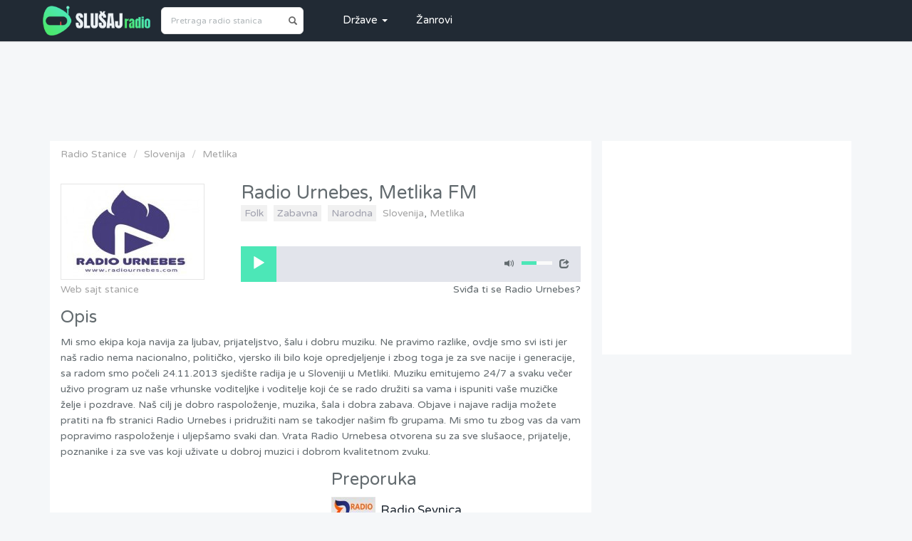

--- FILE ---
content_type: text/html; charset=UTF-8
request_url: https://www.slusaj-radio.com/stanica/radio-urnebes
body_size: 5242
content:
<!doctype html>
<html>
<head>
<meta charset="utf-8">
<meta http-equiv="X-UA-Compatible" content="IE=edge,chrome=1" />
<meta name="viewport" content="width=device-width, initial-scale=1">

<title>Radio Urnebes, Metlika Slušaj-Radio.com</title>
<meta property="og:title" content="Slušaj Radio Urnebes uživo preko interneta"/>
<meta property="og:type" content="article"/>
<meta property="og:url" content="https://www.slusaj-radio.com/stanica/radio-urnebes"/>
<meta property="og:image" content="https://www.slusaj-radio.com/covers/radio-urnebes.png"/>
<link rel="canonical" href="https://www.slusaj-radio.com/stanica/radio-urnebes"/>
<meta name="description" content="Slušajte Radio Urnebes - Metlika, 87.6 FM   uživo i besplatno preko interneta kao i druge radio stanice sa prostora ex yu koje emituju svoj program preko interneta."/>
<meta property="fb:app_id" content="147162335341806"/>
<meta property="og:site_name" content="Slušaj Radio"/>

<link href="https://www.slusaj-radio.com/css/app.css" rel="stylesheet" type="text/css" />
<script async src="//pagead2.googlesyndication.com/pagead/js/adsbygoogle.js"></script>

<link rel="apple-touch-icon" sizes="57x57" href="/apple-icon-57x57.png">
<link rel="apple-touch-icon" sizes="60x60" href="/apple-icon-60x60.png">
<link rel="apple-touch-icon" sizes="72x72" href="/apple-icon-72x72.png">
<link rel="apple-touch-icon" sizes="76x76" href="/apple-icon-76x76.png">
<link rel="apple-touch-icon" sizes="114x114" href="/apple-icon-114x114.png">
<link rel="apple-touch-icon" sizes="120x120" href="/apple-icon-120x120.png">
<link rel="apple-touch-icon" sizes="144x144" href="/apple-icon-144x144.png">
<link rel="apple-touch-icon" sizes="152x152" href="/apple-icon-152x152.png">
<link rel="apple-touch-icon" sizes="180x180" href="/apple-icon-180x180.png">
<link rel="icon" type="image/png" sizes="192x192"  href="/android-icon-192x192.png">
<link rel="icon" type="image/png" sizes="32x32" href="/favicon-32x32.png">
<link rel="icon" type="image/png" sizes="96x96" href="/favicon-96x96.png">
<link rel="icon" type="image/png" sizes="16x16" href="/favicon-16x16.png">
<link rel="manifest" href="/manifest.json">
<meta name="msapplication-TileColor" content="#212a34">
<meta name="msapplication-TileImage" content="/ms-icon-144x144.png">
<meta name="theme-color" content="#212a34">
<meta name="csrf-token" content="ANnlyMdiUfNhFLlcw8sKhbfB5WAPl8rJ2PzCQRXw">


<script>
  (adsbygoogle = window.adsbygoogle || []).push({
    google_ad_client: "ca-pub-0147907188440311",
    enable_page_level_ads: true
  });
</script>
<script>
      if('serviceWorker' in navigator) {
        navigator.serviceWorker.register('/sw.js')
          .then(function() {
                //console.log('Service Worker Registered');
          });
      }
    </script>
</head>
<body>
    <div class="navbar navbar-default" role="navigation">
	    <div class="container" style="position:relative">
		    <div class="navbar-header">
			    <button type="button" class="navbar-toggle" data-toggle="collapse" data-target="#main-nav">
				    <span class="sr-only">Toggle navigation</span>
				    <span class="icon-bar"></span>
				    <span class="icon-bar"></span>
				    <span class="icon-bar"></span>
			    </button>
                <button class="navbar-search"><i class="glyphicon glyphicon-search"></i></button>
			    <a href="/" class="navbar-brand"><img src="https://www.slusaj-radio.com/img/slusaj-radio-logo.png" alt="Slušaj radio stanice online" /></a>
            </div>
		    
                <form id="navbar-search-form" class="pull-left navbar-search-form" action="https://www.slusaj-radio.com/search" method="GET" autocomplete="off">
	                <div id="custom-search-input" class="custom-search-input">
	                    <div class="input-group col-md-12 ">
			                <input type="text" class="form-control input-sm" id="search-term" name="term" placeholder="Pretraga radio stanica">
			                <span class="input-group-btn">
				                <button class="btn btn-search btn-xs" type="submit">
				                    <i class="glyphicon glyphicon-search"></i>
				                </button>
			                </span>
		                </div>
	                </div>
                    <div class="suggestions" id="search-result">
                    </div>
                </form>
            
            <div class="navbar-collapse collapse " id="main-nav">
                <ul class="nav navbar-nav pull-left">
    <li><a href="#" class="dropdown-toggle" data-toggle="dropdown" role="button" aria-expanded="false">Države <span class="caret"></span></a>
    <ul class="dropdown-menu" role="menu">
        <li><a href="https://www.slusaj-radio.com/stanice/srbija">Srbija</a></li>
        <li><a href="https://www.slusaj-radio.com/stanice/bosna-i-hercegovina">Bosna i Hercegovina</a></li>
        <li><a href="https://www.slusaj-radio.com/stanice/hrvatska">Hrvatska</a></li>
        <li><a href="https://www.slusaj-radio.com/stanice/crna-gora">Crna Gora</a></li>
        <li><a href="https://www.slusaj-radio.com/stanice/slovenija">Slovenija</a></li>
        <li><a href="https://www.slusaj-radio.com/stanice/makedonija">Makedonija</a></li>
        <li><a href="https://www.slusaj-radio.com/stanice/dijaspora">Dijaspora</a></li>
        </ul>
    </li>
<li><a href="https://www.slusaj-radio.com/zanrovi">Žanrovi</a></li>
</ul>            </div>
	    </div>
    </div>
    
<div class="container">
<div class="row">
    <div class="col-md-12 top-ad">
    <ins class="adsbygoogle sr-below-nav"
     style="display:block"
     data-ad-client="ca-pub-0147907188440311"
     data-ad-slot="6074396564"></ins>
<script>
(adsbygoogle = window.adsbygoogle || []).push({});
</script> 
    </div>
</div>
</div>

<div class="container">
<div class="content">
<div class="row">
    <div class="radio" >
    <div class="col-md-8" style="background:white">
    <div class="row"> 
    <div class="col-md-12">
        <ol class="breadcrumb">
            <li><a href="/">Radio Stanice</a></li>
            <li><a href="https://www.slusaj-radio.com/stanice/slovenija">Slovenija</a></li>
            <li><a href="https://www.slusaj-radio.com/stanice/met-lika">Metlika</a></li>
        </ol>
    </div>
</div>
        <div class="row">
            <div class="col-md-4">
                <img src="https://www.slusaj-radio.com/medias/thumbnail/1110/200-radio-urnebes.jpg" class="img-responsive logo" alt="Radio Urnebes uživo">
            </div>
            <div class="col-md-8">
                <div class="radio-info">
                    <h1>Radio Urnebes, Metlika FM</h1>
                                        <a href="https://www.slusaj-radio.com/stanice/folk" class="tag">Folk</a>
                                        <a href="https://www.slusaj-radio.com/stanice/zabavna" class="tag">Zabavna</a>
                                        <a href="https://www.slusaj-radio.com/stanice/narodna" class="tag">Narodna</a>
                                        <a href="https://www.slusaj-radio.com/stanice/slovenija">Slovenija</a>, <a href="https://www.slusaj-radio.com/stanice/met-lika">Metlika</a>
                </div>
                                                    <div class="clearfix player">
                    <div class="pull-left">
                        <button class="btn btn-play"><i class="glyphicon glyphicon-play"></i></button>
                    </div>
                    <div class="player-title">
                        <span class="artist-name"></span><br>
                        <span class="song-name"></span>
                    </div>
                    <div class="player-controls pull-right text-right">
                        <div class="volume-controls">
                            <button class="btn-control btn-mute"><i class="glyphicon glyphicon-volume-up"></i></button>
                            <div class="volume-bar" style="display:inline-block;width: 43px; background:#fafafa;" >
                                <div class="volume-bar-value" style="width: 50%;"></div>
                            </div>
                        </div>
                        <button class="btn-control hidden-xs" onclick="openPlayer()"><i class="glyphicon glyphicon-share"></i></button>
                    </div>
                </div>
                                  
                            </div>
            </div>
          
        <div class="player-error alert alert-warning" style="display:none">Da biste slušali ovu radio stanicu potrebno je da ažurirate svoj pretraživač ili da ažurirate    <a href="http://get.adobe.com/flashplayer/" target="_blank">Flash plugin</a>.  </div>
        <div class="row">
            <div class="col-md-4">
                                <a href="https://radiournebes.com/" target="_blank" rel="nofollow" class="hidden-xs">Web sajt stanice</a>
                            </div>
            <div class="col-md-8 text-right">
                Sviđa ti se Radio Urnebes? <div class="addthis_inline_share_toolbox_7l87" ></div>
            <script type="text/javascript" src="//s7.addthis.com/js/300/addthis_widget.js#pubid=505cafe"></script>
            </div>
        </div>
                <div class="description">
        <h3>Opis</h3>
        <p>Mi smo ekipa koja navija za ljubav, prijateljstvo, šalu i dobru muziku. Ne pravimo razlike, ovdje smo svi isti jer naš radio nema nacionalno, političko, vjersko ili bilo koje opredjeljenje i zbog toga je za sve nacije i generacije, sa radom smo počeli 24.11.2013 sjedište radija je u Sloveniji u Metliki. Muziku emitujemo 24/7 a svaku večer uživo program uz naše vrhunske voditeljke i voditelje koji će se rado družiti sa vama i ispuniti vaše muzičke želje i pozdrave. Naš cilj je dobro raspoloženje, muzika, šala i dobra zabava. Objave i najave radija možete pratiti na fb stranici Radio Urnebes i pridružiti nam se takodjer našim fb grupama. Mi smo tu zbog vas da vam popravimo raspoloženje i uljepšamo svaki dan. Vrata Radio Urnebesa otvorena su za sve slušaoce, prijatelje, poznanike i za sve vas koji uživate u dobroj muzici i dobrom kvalitetnom zvuku.</p>
        </div>
                <div class="row">
            <div class="col-md-6">
                <ins class="sr-station-detail adsbygoogle"
                style="display:block"
                data-ad-client="ca-pub-0147907188440311"
                data-ad-slot="6534449615"
                ></ins>
        <script>
        (adsbygoogle = window.adsbygoogle || []).push({});
        </script>
            </div>
            <div class="col-md-6">
               <h3>Preporuka</h3>
                                <a href="https://www.slusaj-radio.com/stanica/radio-sevnica" class="radio-item">
                    <figure>
                        <img src="https://www.slusaj-radio.com/medias/thumbnail/926/60-radio-sevnica.jpg" alt="Radio Sevnica logo">
                    </figure>
                    <div class="radio-name">
                        <h3>Radio Sevnica</h3>
                    </div>
                </a>
                                <a href="https://www.slusaj-radio.com/stanica/radio-slov-gorice" class="radio-item">
                    <figure>
                        <img src="https://www.slusaj-radio.com/medias/thumbnail/422/60-radio-slov-gorice.jpg" alt="Radio Slov. Gorice logo">
                    </figure>
                    <div class="radio-name">
                        <h3>Radio Slov. Gorice</h3>
                    </div>
                </a>
                                <a href="https://www.slusaj-radio.com/stanica/radio-salomon" class="radio-item">
                    <figure>
                        <img src="https://www.slusaj-radio.com/medias/thumbnail/61/60-radio-salomon.jpg" alt="Radio Salomon logo">
                    </figure>
                    <div class="radio-name">
                        <h3>Radio Salomon</h3>
                    </div>
                </a>
                                <a href="https://www.slusaj-radio.com/stanica/radio-krka" class="radio-item">
                    <figure>
                        <img src="https://www.slusaj-radio.com/medias/thumbnail/349/60-radio-krka.jpg" alt="Radio Krka logo">
                    </figure>
                    <div class="radio-name">
                        <h3>Radio Krka</h3>
                    </div>
                </a>
                            </div>
        </div>
          
        <div class="row" style="margin-top:50px">
            <div class="col-md-12">
                <h3>Komentari</h3>
                <div class="fb-comments" data-href="https://www.slusaj-radio.com/stanica/radio-urnebes" data-width="100%" data-numposts="5"></div>
            </div>
        </div>
    </div>
    <div class="col-md-4">
    <div style="background: #fff; text-align:center; padding:10px 0">
        <ins class="sr-details-right adsbygoogle"
            style="display:block"
            data-ad-client="ca-pub-0147907188440311"
            data-ad-slot="4242617758"
            data-ad-format="auto"></ins>
        <script>
        (adsbygoogle = window.adsbygoogle || []).push({});
        </script>
        </div>
                    </div>
</div>
</div>
</div>
</div>
    <footer class="footer">
        <div class="container">
            <div class="row">
                <div class="col-md-9 footer-navs">
                    <a href="/">Radio Stanice</a>
                    <a href="https://www.slusaj-radio.com/pages/contact">Kontakt</a>
                    <a href="https://www.slusaj-radio.com/pages/o-nama">O Nama</a>
                    <a href="https://www.slusaj-radio.com/pages/privatnost">Politika privatnosti</a>
                </div>
                <div class="col-md-3 text-right">
                    <a href="https://www.facebook.com/slusaj.radio/"  target="_blank" rel="nofollow noreferrer"><img src="https://www.slusaj-radio.com/img/facebook.png"  alt="Slušaj Radio na Facebook-u"></a>
                </div>
            </div>
            <div class="copyright">
                <img src="https://www.slusaj-radio.com/img/logo-icon.png" alt="Slušaj radio logo" class="logo">
                <p> &copy; 2026 Slušaj-Radio.com - Najpopularnije Ex Yu radio stanice na jednom mestu.</p>
            </div>
        </div>
    </footer>
    <!-- <div class="addToHomeScreen" style="position: fixed; bottom: 0; left: 0; background: #fff; display:block; width:100%; height:40px    ">
    <div style="padding:5px;">
    <img src="https://www.slusaj-radio.com/img/logo-icon.png">
    <h4>Slušaj Radio</h4></div>
    <div class="text-right"><button class="btn btn-primary">Dodaj</button></div> -->
     
      
    </div>
        <script>
          (function(i,s,o,g,r,a,m){i['GoogleAnalyticsObject']=r;i[r]=i[r]||function(){
          (i[r].q=i[r].q||[]).push(arguments)},i[r].l=1*new Date();a=s.createElement(o),
          m=s.getElementsByTagName(o)[0];a.async=1;a.src=g;m.parentNode.insertBefore(a,m)
          })(window,document,'script','https://www.google-analytics.com/analytics.js','ga');

          ga('create', 'UA-12756300-1', 'auto');
          ga('send', 'pageview');
    </script>
        <script src="/js/app.js?id=1833d4bddbd7fe89c0d9" ></script>

    <script>
    $(document).ready(function(){

       

        $('button.navbar-search').on('click', function(){
            $('.navbar-search-form').toggle();
        })

        $('#search-term').click(function(){

            var form = $(this).closest("form");

            form.addClass('extended');

            $.post('https://www.slusaj-radio.com/api/find', {
                "_token": $('meta[name="csrf-token"]').attr('content'),
                term: $(this).val()
            }, function(response){
                $('.suggestions').show();
                $('#search-result').empty();
               
                $('#search-result').html(response);
            })
        });

        $('#search-term').on('focusout', function(){
            setTimeout(function(){
                $('.suggestions').hide();
                var form = $('#search-term').closest("form");
               form.removeClass('extended');
            }, 200);
        });

        $('#search-term').on('keyup', function(){

            $.post('https://www.slusaj-radio.com/api/find', {
                "_token": $('meta[name="csrf-token"]').attr('content'),
                term: $(this).val()
            }, function(response){
                $('.suggestions').show();
                $('#search-result').empty();
               
                $('#search-result').html(response);
            })
        });
    })
    </script>
    
<script src="https://www.slusaj-radio.com/js/modernizr.js"></script>
<script>
  window.fbAsyncInit = function() {
    FB.init({
      appId            : '147162335341806',
      autoLogAppEvents : true,
      xfbml            : true,
      version          : 'v3.0'
    });
  };

  (function(d, s, id){
     var js, fjs = d.getElementsByTagName(s)[0];
     if (d.getElementById(id)) {return;}
     js = d.createElement(s); js.id = id;
     js.src = "https://connect.facebook.net/en_US/sdk.js";
     fjs.parentNode.insertBefore(js, fjs);
   }(document, 'script', 'facebook-jssdk'));


var s = null;

$( document ).ready(function() {

    $('.btn-mute').on('click', function() {
        if($('.btn-mute i').hasClass('glyphicon-volume-up')){
            $('.volume-bar-value').width(0);
            $('.btn-mute i').addClass('glyphicon-volume-off');
            $('.btn-mute i').removeClass('glyphicon-volume-up');

            updateVolume(0,0);
        }else{
            $('.volume-bar-value').width('50%');
            $('.btn-mute i').addClass('glyphicon-volume-up');
            $('.btn-mute i').removeClass('glyphicon-volume-off');

            updateVolume(50,0.5);
        }
    });

    $('.btn-play').on('click', function(){
        if($('.btn-play i').hasClass('glyphicon-stop') && s != null){
            s.stop();
        }else{
            s.play();
        }
    })
        
    soundManager.setup({
        //  url: '/js/',
        debugMode: false,
        
        onready: function() {
            s = soundManager.createSound({
                id: 'radio-stream',
               // autoPlay: true,
                stream: true,
                url: 'https://cmr-hosting.com/9650/stream',
                onplay: function(){
                    $('.artist-name').html('');
                    getCurrentSong();
                    $('.btn-play i').addClass('glyphicon-stop').removeClass('glyphicon-play');
                },
                onstop: function(){
                    $('.artist-name').html('');
                    s.stop();
                    $('.btn-play i').addClass('glyphicon-play').removeClass('glyphicon-stop');
                },
                onerror: function(r){
                    s.stop();
                    $('.btn-play i').show();
                    $('.artist-name').html('<i class="glyphicon glyphicon-exclamation-sign"></i> Došlo je do greške prilikom reprodukcije strima.');
                }
            });

setTimeout(function(){
    if(srExtensions.canAutoPlay == true){
        s.play();
            }
}, 200)
          
        }
    });
    
    });

var volumeDrag = false;
$('.volume-bar').on('mousedown', function (e) {
    volumeDrag = true;

    updateVolume(e.pageX);
});
$(document).on('mouseup', function (e) {
    if (volumeDrag) {
        volumeDrag = false;
        updateVolume(e.pageX);
    }
});
$(document).on('mousemove', function (e) {
    if (volumeDrag) {
        updateVolume(e.pageX);
    }
});

var updateVolume = function (x, vol) {
    var volume = $('.volume-bar');
    var percentage;

    if (vol) {
        percentage = vol * 100;
    } else {
        var position = x - volume.offset().left;
        percentage = 100 * position / volume.width();
    }

    if (percentage > 100) {
        percentage = 100;
    }
    if (percentage < 0) {
        percentage = 0;
    }

    soundManager.setVolume('radio-stream', percentage);

    //update volume bar and video volume
    $('.volume-bar-value').css('width', percentage + '%');

    if (percentage == 0) {
        $('.btn-mute i').removeClass('glyphicon-volume-up').addClass('glyphicon-volume-off');
    }  else {
        $('.btn-mute i').addClass('glyphicon-volume-up').removeClass('glyphicon-volume-off');
    }
};

function openPlayer(){

    var url = "https://www.slusaj-radio.com/stations/radio-urnebes";

    radioPlay = window.open(url, 'radiosvirac','scrollbars=no,statusbar=no,menubar=no,left=100,top=100,resizable=no,width=422,height=450');
    radioPlay.focus();

    s.stop();

}

function getCurrentSong(){

$.get("https://www.slusaj-radio.com/songs/705", function(data){
    
    if(data.status == "OK") {
        
        $('.artist-name').html(data.artist);
        $('.song-name').html(data.song);

        setTimeout(function(){
            getCurrentSong();
        }, 15000)
    }
});
}

</script>
</body>
</html>

--- FILE ---
content_type: text/html; charset=utf-8
request_url: https://www.google.com/recaptcha/api2/aframe
body_size: 266
content:
<!DOCTYPE HTML><html><head><meta http-equiv="content-type" content="text/html; charset=UTF-8"></head><body><script nonce="xfxHqIZaSxwJ2magMlgsHA">/** Anti-fraud and anti-abuse applications only. See google.com/recaptcha */ try{var clients={'sodar':'https://pagead2.googlesyndication.com/pagead/sodar?'};window.addEventListener("message",function(a){try{if(a.source===window.parent){var b=JSON.parse(a.data);var c=clients[b['id']];if(c){var d=document.createElement('img');d.src=c+b['params']+'&rc='+(localStorage.getItem("rc::a")?sessionStorage.getItem("rc::b"):"");window.document.body.appendChild(d);sessionStorage.setItem("rc::e",parseInt(sessionStorage.getItem("rc::e")||0)+1);localStorage.setItem("rc::h",'1769189221251');}}}catch(b){}});window.parent.postMessage("_grecaptcha_ready", "*");}catch(b){}</script></body></html>

--- FILE ---
content_type: application/javascript
request_url: https://www.slusaj-radio.com/js/app.js?id=1833d4bddbd7fe89c0d9
body_size: 81977
content:
!function(t){function e(r){if(n[r])return n[r].exports;var i=n[r]={i:r,l:!1,exports:{}};return t[r].call(i.exports,i,i.exports,e),i.l=!0,i.exports}var n={};e.m=t,e.c=n,e.d=function(t,n,r){e.o(t,n)||Object.defineProperty(t,n,{configurable:!1,enumerable:!0,get:r})},e.n=function(t){var n=t&&t.__esModule?function(){return t.default}:function(){return t};return e.d(n,"a",n),n},e.o=function(t,e){return Object.prototype.hasOwnProperty.call(t,e)},e.p="",e(e.s=0)}({0:function(t,e,n){n("sV/x"),n("xZZD"),t.exports=n("3c++")},"3IRH":function(t,e){t.exports=function(t){return t.webpackPolyfill||(t.deprecate=function(){},t.paths=[],t.children||(t.children=[]),Object.defineProperty(t,"loaded",{enumerable:!0,get:function(){return t.l}}),Object.defineProperty(t,"id",{enumerable:!0,get:function(){return t.i}}),t.webpackPolyfill=1),t}},"3c++":function(t,e){},"7t+N":function(t,e,n){var r;!function(e,n){"use strict";"object"==typeof t&&"object"==typeof t.exports?t.exports=e.document?n(e,!0):function(t){if(!t.document)throw new Error("jQuery requires a window with a document");return n(t)}:n(e)}("undefined"!=typeof window?window:this,function(n,i){"use strict";function o(t,e){var n=(e=e||Z).createElement("script");n.text=t,e.head.appendChild(n).parentNode.removeChild(n)}function a(t){var e=!!t&&"length"in t&&t.length,n=ct.type(t);return"function"!==n&&!ct.isWindow(t)&&("array"===n||0===e||"number"==typeof e&&e>0&&e-1 in t)}function s(t,e){return t.nodeName&&t.nodeName.toLowerCase()===e.toLowerCase()}function u(t,e,n){return ct.isFunction(e)?ct.grep(t,function(t,r){return!!e.call(t,r,t)!==n}):e.nodeType?ct.grep(t,function(t){return t===e!==n}):"string"!=typeof e?ct.grep(t,function(t){return rt.call(e,t)>-1!==n}):bt.test(e)?ct.filter(e,t,n):(e=ct.filter(e,t),ct.grep(t,function(t){return rt.call(e,t)>-1!==n&&1===t.nodeType}))}function l(t,e){for(;(t=t[e])&&1!==t.nodeType;);return t}function c(t){return t}function f(t){throw t}function d(t,e,n,r){var i;try{t&&ct.isFunction(i=t.promise)?i.call(t).done(e).fail(n):t&&ct.isFunction(i=t.then)?i.call(t,e,n):e.apply(void 0,[t].slice(r))}catch(t){n.apply(void 0,[t])}}function p(){Z.removeEventListener("DOMContentLoaded",p),n.removeEventListener("load",p),ct.ready()}function h(){this.expando=ct.expando+h.uid++}function g(t,e,n){var r;if(void 0===n&&1===t.nodeType)if(r="data-"+e.replace(It,"-$&").toLowerCase(),"string"==typeof(n=t.getAttribute(r))){try{n=function(t){return"true"===t||"false"!==t&&("null"===t?null:t===+t+""?+t:Mt.test(t)?JSON.parse(t):t)}(n)}catch(t){}Lt.set(t,e,n)}else n=void 0;return n}function v(t,e,n,r){var i,o=1,a=20,s=r?function(){return r.cur()}:function(){return ct.css(t,e,"")},u=s(),l=n&&n[3]||(ct.cssNumber[e]?"":"px"),c=(ct.cssNumber[e]||"px"!==l&&+u)&&Nt.exec(ct.css(t,e));if(c&&c[3]!==l){l=l||c[3],n=n||[],c=+u||1;do{c/=o=o||".5",ct.style(t,e,c+l)}while(o!==(o=s()/u)&&1!==o&&--a)}return n&&(c=+c||+u||0,i=n[1]?c+(n[1]+1)*n[2]:+n[2],r&&(r.unit=l,r.start=c,r.end=i)),i}function m(t){var e,n=t.ownerDocument,r=t.nodeName,i=Rt[r];return i||(e=n.body.appendChild(n.createElement(r)),i=ct.css(e,"display"),e.parentNode.removeChild(e),"none"===i&&(i="block"),Rt[r]=i,i)}function y(t,e){for(var n,r,i=[],o=0,a=t.length;o<a;o++)(r=t[o]).style&&(n=r.style.display,e?("none"===n&&(i[o]=kt.get(r,"display")||null,i[o]||(r.style.display="")),""===r.style.display&&Ft(r)&&(i[o]=m(r))):"none"!==n&&(i[o]="none",kt.set(r,"display",n)));for(o=0;o<a;o++)null!=i[o]&&(t[o].style.display=i[o]);return t}function _(t,e){var n;return n=void 0!==t.getElementsByTagName?t.getElementsByTagName(e||"*"):void 0!==t.querySelectorAll?t.querySelectorAll(e||"*"):[],void 0===e||e&&s(t,e)?ct.merge([t],n):n}function b(t,e){for(var n=0,r=t.length;n<r;n++)kt.set(t[n],"globalEval",!e||kt.get(e[n],"globalEval"))}function w(t,e,n,r,i){for(var o,a,s,u,l,c,f=e.createDocumentFragment(),d=[],p=0,h=t.length;p<h;p++)if((o=t[p])||0===o)if("object"===ct.type(o))ct.merge(d,o.nodeType?[o]:o);else if(Bt.test(o)){for(a=a||f.appendChild(e.createElement("div")),s=(Ht.exec(o)||["",""])[1].toLowerCase(),u=Wt[s]||Wt._default,a.innerHTML=u[1]+ct.htmlPrefilter(o)+u[2],c=u[0];c--;)a=a.lastChild;ct.merge(d,a.childNodes),(a=f.firstChild).textContent=""}else d.push(e.createTextNode(o));for(f.textContent="",p=0;o=d[p++];)if(r&&ct.inArray(o,r)>-1)i&&i.push(o);else if(l=ct.contains(o.ownerDocument,o),a=_(f.appendChild(o),"script"),l&&b(a),n)for(c=0;o=a[c++];)Ut.test(o.type||"")&&n.push(o);return f}function x(){return!0}function T(){return!1}function D(){try{return Z.activeElement}catch(t){}}function O(t,e,n,r,i,o){var a,s;if("object"==typeof e){"string"!=typeof n&&(r=r||n,n=void 0);for(s in e)O(t,s,n,r,e[s],o);return t}if(null==r&&null==i?(i=n,r=n=void 0):null==i&&("string"==typeof n?(i=r,r=void 0):(i=r,r=n,n=void 0)),!1===i)i=T;else if(!i)return t;return 1===o&&(a=i,(i=function(t){return ct().off(t),a.apply(this,arguments)}).guid=a.guid||(a.guid=ct.guid++)),t.each(function(){ct.event.add(this,e,i,r,n)})}function S(t,e){return s(t,"table")&&s(11!==e.nodeType?e:e.firstChild,"tr")?ct(">tbody",t)[0]||t:t}function C(t){return t.type=(null!==t.getAttribute("type"))+"/"+t.type,t}function E(t){var e=Zt.exec(t.type);return e?t.type=e[1]:t.removeAttribute("type"),t}function A(t,e){var n,r,i,o,a,s,u,l;if(1===e.nodeType){if(kt.hasData(t)&&(o=kt.access(t),a=kt.set(e,o),l=o.events)){delete a.handle,a.events={};for(i in l)for(n=0,r=l[i].length;n<r;n++)ct.event.add(e,i,l[i][n])}Lt.hasData(t)&&(s=Lt.access(t),u=ct.extend({},s),Lt.set(e,u))}}function k(t,e){var n=e.nodeName.toLowerCase();"input"===n&&qt.test(t.type)?e.checked=t.checked:"input"!==n&&"textarea"!==n||(e.defaultValue=t.defaultValue)}function L(t,e,n,r){e=et.apply([],e);var i,a,s,u,l,c,f=0,d=t.length,p=d-1,h=e[0],g=ct.isFunction(h);if(g||d>1&&"string"==typeof h&&!lt.checkClone&&Yt.test(h))return t.each(function(i){var o=t.eq(i);g&&(e[0]=h.call(this,i,o.html())),L(o,e,n,r)});if(d&&(i=w(e,t[0].ownerDocument,!1,t,r),a=i.firstChild,1===i.childNodes.length&&(i=a),a||r)){for(u=(s=ct.map(_(i,"script"),C)).length;f<d;f++)l=i,f!==p&&(l=ct.clone(l,!0,!0),u&&ct.merge(s,_(l,"script"))),n.call(t[f],l,f);if(u)for(c=s[s.length-1].ownerDocument,ct.map(s,E),f=0;f<u;f++)l=s[f],Ut.test(l.type||"")&&!kt.access(l,"globalEval")&&ct.contains(c,l)&&(l.src?ct._evalUrl&&ct._evalUrl(l.src):o(l.textContent.replace(Jt,""),c))}return t}function M(t,e,n){for(var r,i=e?ct.filter(e,t):t,o=0;null!=(r=i[o]);o++)n||1!==r.nodeType||ct.cleanData(_(r)),r.parentNode&&(n&&ct.contains(r.ownerDocument,r)&&b(_(r,"script")),r.parentNode.removeChild(r));return t}function I(t,e,n){var r,i,o,a,s=t.style;return(n=n||ne(t))&&(""!==(a=n.getPropertyValue(e)||n[e])||ct.contains(t.ownerDocument,t)||(a=ct.style(t,e)),!lt.pixelMarginRight()&&ee.test(a)&&te.test(e)&&(r=s.width,i=s.minWidth,o=s.maxWidth,s.minWidth=s.maxWidth=s.width=a,a=n.width,s.width=r,s.minWidth=i,s.maxWidth=o)),void 0!==a?a+"":a}function P(t,e){return{get:function(){if(!t())return(this.get=e).apply(this,arguments);delete this.get}}}function N(t){var e=ct.cssProps[t];return e||(e=ct.cssProps[t]=function(t){if(t in ue)return t;for(var e=t[0].toUpperCase()+t.slice(1),n=se.length;n--;)if((t=se[n]+e)in ue)return t}(t)||t),e}function j(t,e,n){var r=Nt.exec(e);return r?Math.max(0,r[2]-(n||0))+(r[3]||"px"):e}function F(t,e,n,r,i){var o,a=0;for(o=n===(r?"border":"content")?4:"width"===e?1:0;o<4;o+=2)"margin"===n&&(a+=ct.css(t,n+jt[o],!0,i)),r?("content"===n&&(a-=ct.css(t,"padding"+jt[o],!0,i)),"margin"!==n&&(a-=ct.css(t,"border"+jt[o]+"Width",!0,i))):(a+=ct.css(t,"padding"+jt[o],!0,i),"padding"!==n&&(a+=ct.css(t,"border"+jt[o]+"Width",!0,i)));return a}function $(t,e,n){var r,i=ne(t),o=I(t,e,i),a="border-box"===ct.css(t,"boxSizing",!1,i);return ee.test(o)?o:(r=a&&(lt.boxSizingReliable()||o===t.style[e]),"auto"===o&&(o=t["offset"+e[0].toUpperCase()+e.slice(1)]),(o=parseFloat(o)||0)+F(t,e,n||(a?"border":"content"),r,i)+"px")}function R(t,e,n,r,i){return new R.prototype.init(t,e,n,r,i)}function q(){ce&&(!1===Z.hidden&&n.requestAnimationFrame?n.requestAnimationFrame(q):n.setTimeout(q,ct.fx.interval),ct.fx.tick())}function H(){return n.setTimeout(function(){le=void 0}),le=ct.now()}function U(t,e){var n,r=0,i={height:t};for(e=e?1:0;r<4;r+=2-e)i["margin"+(n=jt[r])]=i["padding"+n]=t;return e&&(i.opacity=i.width=t),i}function W(t,e,n){for(var r,i=(B.tweeners[e]||[]).concat(B.tweeners["*"]),o=0,a=i.length;o<a;o++)if(r=i[o].call(n,e,t))return r}function B(t,e,n){var r,i,o=0,a=B.prefilters.length,s=ct.Deferred().always(function(){delete u.elem}),u=function(){if(i)return!1;for(var e=le||H(),n=Math.max(0,l.startTime+l.duration-e),r=1-(n/l.duration||0),o=0,a=l.tweens.length;o<a;o++)l.tweens[o].run(r);return s.notifyWith(t,[l,r,n]),r<1&&a?n:(a||s.notifyWith(t,[l,1,0]),s.resolveWith(t,[l]),!1)},l=s.promise({elem:t,props:ct.extend({},e),opts:ct.extend(!0,{specialEasing:{},easing:ct.easing._default},n),originalProperties:e,originalOptions:n,startTime:le||H(),duration:n.duration,tweens:[],createTween:function(e,n){var r=ct.Tween(t,l.opts,e,n,l.opts.specialEasing[e]||l.opts.easing);return l.tweens.push(r),r},stop:function(e){var n=0,r=e?l.tweens.length:0;if(i)return this;for(i=!0;n<r;n++)l.tweens[n].run(1);return e?(s.notifyWith(t,[l,1,0]),s.resolveWith(t,[l,e])):s.rejectWith(t,[l,e]),this}}),c=l.props;for(!function(t,e){var n,r,i,o,a;for(n in t)if(r=ct.camelCase(n),i=e[r],o=t[n],Array.isArray(o)&&(i=o[1],o=t[n]=o[0]),n!==r&&(t[r]=o,delete t[n]),(a=ct.cssHooks[r])&&"expand"in a){o=a.expand(o),delete t[r];for(n in o)n in t||(t[n]=o[n],e[n]=i)}else e[r]=i}(c,l.opts.specialEasing);o<a;o++)if(r=B.prefilters[o].call(l,t,c,l.opts))return ct.isFunction(r.stop)&&(ct._queueHooks(l.elem,l.opts.queue).stop=ct.proxy(r.stop,r)),r;return ct.map(c,W,l),ct.isFunction(l.opts.start)&&l.opts.start.call(t,l),l.progress(l.opts.progress).done(l.opts.done,l.opts.complete).fail(l.opts.fail).always(l.opts.always),ct.fx.timer(ct.extend(u,{elem:t,anim:l,queue:l.opts.queue})),l}function z(t){return(t.match(Ot)||[]).join(" ")}function V(t){return t.getAttribute&&t.getAttribute("class")||""}function Q(t,e,n,r){var i;if(Array.isArray(e))ct.each(e,function(e,i){n||xe.test(t)?r(t,i):Q(t+"["+("object"==typeof i&&null!=i?e:"")+"]",i,n,r)});else if(n||"object"!==ct.type(e))r(t,e);else for(i in e)Q(t+"["+i+"]",e[i],n,r)}function G(t){return function(e,n){"string"!=typeof e&&(n=e,e="*");var r,i=0,o=e.toLowerCase().match(Ot)||[];if(ct.isFunction(n))for(;r=o[i++];)"+"===r[0]?(r=r.slice(1)||"*",(t[r]=t[r]||[]).unshift(n)):(t[r]=t[r]||[]).push(n)}}function X(t,e,n,r){function i(s){var u;return o[s]=!0,ct.each(t[s]||[],function(t,s){var l=s(e,n,r);return"string"!=typeof l||a||o[l]?a?!(u=l):void 0:(e.dataTypes.unshift(l),i(l),!1)}),u}var o={},a=t===Ie;return i(e.dataTypes[0])||!o["*"]&&i("*")}function K(t,e){var n,r,i=ct.ajaxSettings.flatOptions||{};for(n in e)void 0!==e[n]&&((i[n]?t:r||(r={}))[n]=e[n]);return r&&ct.extend(!0,t,r),t}var Y=[],Z=n.document,J=Object.getPrototypeOf,tt=Y.slice,et=Y.concat,nt=Y.push,rt=Y.indexOf,it={},ot=it.toString,at=it.hasOwnProperty,st=at.toString,ut=st.call(Object),lt={},ct=function(t,e){return new ct.fn.init(t,e)},ft=/^[\s\uFEFF\xA0]+|[\s\uFEFF\xA0]+$/g,dt=/^-ms-/,pt=/-([a-z])/g,ht=function(t,e){return e.toUpperCase()};ct.fn=ct.prototype={jquery:"3.2.1",constructor:ct,length:0,toArray:function(){return tt.call(this)},get:function(t){return null==t?tt.call(this):t<0?this[t+this.length]:this[t]},pushStack:function(t){var e=ct.merge(this.constructor(),t);return e.prevObject=this,e},each:function(t){return ct.each(this,t)},map:function(t){return this.pushStack(ct.map(this,function(e,n){return t.call(e,n,e)}))},slice:function(){return this.pushStack(tt.apply(this,arguments))},first:function(){return this.eq(0)},last:function(){return this.eq(-1)},eq:function(t){var e=this.length,n=+t+(t<0?e:0);return this.pushStack(n>=0&&n<e?[this[n]]:[])},end:function(){return this.prevObject||this.constructor()},push:nt,sort:Y.sort,splice:Y.splice},ct.extend=ct.fn.extend=function(){var t,e,n,r,i,o,a=arguments[0]||{},s=1,u=arguments.length,l=!1;for("boolean"==typeof a&&(l=a,a=arguments[s]||{},s++),"object"==typeof a||ct.isFunction(a)||(a={}),s===u&&(a=this,s--);s<u;s++)if(null!=(t=arguments[s]))for(e in t)n=a[e],a!==(r=t[e])&&(l&&r&&(ct.isPlainObject(r)||(i=Array.isArray(r)))?(i?(i=!1,o=n&&Array.isArray(n)?n:[]):o=n&&ct.isPlainObject(n)?n:{},a[e]=ct.extend(l,o,r)):void 0!==r&&(a[e]=r));return a},ct.extend({expando:"jQuery"+("3.2.1"+Math.random()).replace(/\D/g,""),isReady:!0,error:function(t){throw new Error(t)},noop:function(){},isFunction:function(t){return"function"===ct.type(t)},isWindow:function(t){return null!=t&&t===t.window},isNumeric:function(t){var e=ct.type(t);return("number"===e||"string"===e)&&!isNaN(t-parseFloat(t))},isPlainObject:function(t){var e,n;return!(!t||"[object Object]"!==ot.call(t))&&(!(e=J(t))||"function"==typeof(n=at.call(e,"constructor")&&e.constructor)&&st.call(n)===ut)},isEmptyObject:function(t){var e;for(e in t)return!1;return!0},type:function(t){return null==t?t+"":"object"==typeof t||"function"==typeof t?it[ot.call(t)]||"object":typeof t},globalEval:function(t){o(t)},camelCase:function(t){return t.replace(dt,"ms-").replace(pt,ht)},each:function(t,e){var n,r=0;if(a(t))for(n=t.length;r<n&&!1!==e.call(t[r],r,t[r]);r++);else for(r in t)if(!1===e.call(t[r],r,t[r]))break;return t},trim:function(t){return null==t?"":(t+"").replace(ft,"")},makeArray:function(t,e){var n=e||[];return null!=t&&(a(Object(t))?ct.merge(n,"string"==typeof t?[t]:t):nt.call(n,t)),n},inArray:function(t,e,n){return null==e?-1:rt.call(e,t,n)},merge:function(t,e){for(var n=+e.length,r=0,i=t.length;r<n;r++)t[i++]=e[r];return t.length=i,t},grep:function(t,e,n){for(var r=[],i=0,o=t.length,a=!n;i<o;i++)!e(t[i],i)!==a&&r.push(t[i]);return r},map:function(t,e,n){var r,i,o=0,s=[];if(a(t))for(r=t.length;o<r;o++)null!=(i=e(t[o],o,n))&&s.push(i);else for(o in t)null!=(i=e(t[o],o,n))&&s.push(i);return et.apply([],s)},guid:1,proxy:function(t,e){var n,r,i;if("string"==typeof e&&(n=t[e],e=t,t=n),ct.isFunction(t))return r=tt.call(arguments,2),i=function(){return t.apply(e||this,r.concat(tt.call(arguments)))},i.guid=t.guid=t.guid||ct.guid++,i},now:Date.now,support:lt}),"function"==typeof Symbol&&(ct.fn[Symbol.iterator]=Y[Symbol.iterator]),ct.each("Boolean Number String Function Array Date RegExp Object Error Symbol".split(" "),function(t,e){it["[object "+e+"]"]=e.toLowerCase()});var gt=function(t){function e(t,e,n,r){var i,o,a,s,u,l,c,d=e&&e.ownerDocument,h=e?e.nodeType:9;if(n=n||[],"string"!=typeof t||!t||1!==h&&9!==h&&11!==h)return n;if(!r&&((e?e.ownerDocument||e:R)!==L&&k(e),e=e||L,I)){if(11!==h&&(u=gt.exec(t)))if(i=u[1]){if(9===h){if(!(a=e.getElementById(i)))return n;if(a.id===i)return n.push(a),n}else if(d&&(a=d.getElementById(i))&&F(e,a)&&a.id===i)return n.push(a),n}else{if(u[2])return K.apply(n,e.getElementsByTagName(t)),n;if((i=u[3])&&b.getElementsByClassName&&e.getElementsByClassName)return K.apply(n,e.getElementsByClassName(i)),n}if(b.qsa&&!B[t+" "]&&(!P||!P.test(t))){if(1!==h)d=e,c=t;else if("object"!==e.nodeName.toLowerCase()){for((s=e.getAttribute("id"))?s=s.replace(_t,bt):e.setAttribute("id",s=$),o=(l=D(t)).length;o--;)l[o]="#"+s+" "+p(l[o]);c=l.join(","),d=vt.test(t)&&f(e.parentNode)||e}if(c)try{return K.apply(n,d.querySelectorAll(c)),n}catch(t){}finally{s===$&&e.removeAttribute("id")}}}return S(t.replace(ot,"$1"),e,n,r)}function n(){function t(n,r){return e.push(n+" ")>w.cacheLength&&delete t[e.shift()],t[n+" "]=r}var e=[];return t}function r(t){return t[$]=!0,t}function i(t){var e=L.createElement("fieldset");try{return!!t(e)}catch(t){return!1}finally{e.parentNode&&e.parentNode.removeChild(e),e=null}}function o(t,e){for(var n=t.split("|"),r=n.length;r--;)w.attrHandle[n[r]]=e}function a(t,e){var n=e&&t,r=n&&1===t.nodeType&&1===e.nodeType&&t.sourceIndex-e.sourceIndex;if(r)return r;if(n)for(;n=n.nextSibling;)if(n===e)return-1;return t?1:-1}function s(t){return function(e){return"input"===e.nodeName.toLowerCase()&&e.type===t}}function u(t){return function(e){var n=e.nodeName.toLowerCase();return("input"===n||"button"===n)&&e.type===t}}function l(t){return function(e){return"form"in e?e.parentNode&&!1===e.disabled?"label"in e?"label"in e.parentNode?e.parentNode.disabled===t:e.disabled===t:e.isDisabled===t||e.isDisabled!==!t&&xt(e)===t:e.disabled===t:"label"in e&&e.disabled===t}}function c(t){return r(function(e){return e=+e,r(function(n,r){for(var i,o=t([],n.length,e),a=o.length;a--;)n[i=o[a]]&&(n[i]=!(r[i]=n[i]))})})}function f(t){return t&&void 0!==t.getElementsByTagName&&t}function d(){}function p(t){for(var e=0,n=t.length,r="";e<n;e++)r+=t[e].value;return r}function h(t,e,n){var r=e.dir,i=e.next,o=i||r,a=n&&"parentNode"===o,s=H++;return e.first?function(e,n,i){for(;e=e[r];)if(1===e.nodeType||a)return t(e,n,i);return!1}:function(e,n,u){var l,c,f,d=[q,s];if(u){for(;e=e[r];)if((1===e.nodeType||a)&&t(e,n,u))return!0}else for(;e=e[r];)if(1===e.nodeType||a)if(f=e[$]||(e[$]={}),c=f[e.uniqueID]||(f[e.uniqueID]={}),i&&i===e.nodeName.toLowerCase())e=e[r]||e;else{if((l=c[o])&&l[0]===q&&l[1]===s)return d[2]=l[2];if(c[o]=d,d[2]=t(e,n,u))return!0}return!1}}function g(t){return t.length>1?function(e,n,r){for(var i=t.length;i--;)if(!t[i](e,n,r))return!1;return!0}:t[0]}function v(t,e,n,r,i){for(var o,a=[],s=0,u=t.length,l=null!=e;s<u;s++)(o=t[s])&&(n&&!n(o,r,i)||(a.push(o),l&&e.push(s)));return a}function m(t,n,i,o,a,s){return o&&!o[$]&&(o=m(o)),a&&!a[$]&&(a=m(a,s)),r(function(r,s,u,l){var c,f,d,p=[],h=[],g=s.length,m=r||function(t,n,r){for(var i=0,o=n.length;i<o;i++)e(t,n[i],r);return r}(n||"*",u.nodeType?[u]:u,[]),y=!t||!r&&n?m:v(m,p,t,u,l),_=i?a||(r?t:g||o)?[]:s:y;if(i&&i(y,_,u,l),o)for(c=v(_,h),o(c,[],u,l),f=c.length;f--;)(d=c[f])&&(_[h[f]]=!(y[h[f]]=d));if(r){if(a||t){if(a){for(c=[],f=_.length;f--;)(d=_[f])&&c.push(y[f]=d);a(null,_=[],c,l)}for(f=_.length;f--;)(d=_[f])&&(c=a?Z(r,d):p[f])>-1&&(r[c]=!(s[c]=d))}}else _=v(_===s?_.splice(g,_.length):_),a?a(null,s,_,l):K.apply(s,_)})}function y(t){for(var e,n,r,i=t.length,o=w.relative[t[0].type],a=o||w.relative[" "],s=o?1:0,u=h(function(t){return t===e},a,!0),l=h(function(t){return Z(e,t)>-1},a,!0),c=[function(t,n,r){var i=!o&&(r||n!==C)||((e=n).nodeType?u(t,n,r):l(t,n,r));return e=null,i}];s<i;s++)if(n=w.relative[t[s].type])c=[h(g(c),n)];else{if((n=w.filter[t[s].type].apply(null,t[s].matches))[$]){for(r=++s;r<i&&!w.relative[t[r].type];r++);return m(s>1&&g(c),s>1&&p(t.slice(0,s-1).concat({value:" "===t[s-2].type?"*":""})).replace(ot,"$1"),n,s<r&&y(t.slice(s,r)),r<i&&y(t=t.slice(r)),r<i&&p(t))}c.push(n)}return g(c)}var _,b,w,x,T,D,O,S,C,E,A,k,L,M,I,P,N,j,F,$="sizzle"+1*new Date,R=t.document,q=0,H=0,U=n(),W=n(),B=n(),z=function(t,e){return t===e&&(A=!0),0},V={}.hasOwnProperty,Q=[],G=Q.pop,X=Q.push,K=Q.push,Y=Q.slice,Z=function(t,e){for(var n=0,r=t.length;n<r;n++)if(t[n]===e)return n;return-1},J="checked|selected|async|autofocus|autoplay|controls|defer|disabled|hidden|ismap|loop|multiple|open|readonly|required|scoped",tt="[\\x20\\t\\r\\n\\f]",et="(?:\\\\.|[\\w-]|[^\0-\\xa0])+",nt="\\["+tt+"*("+et+")(?:"+tt+"*([*^$|!~]?=)"+tt+"*(?:'((?:\\\\.|[^\\\\'])*)'|\"((?:\\\\.|[^\\\\\"])*)\"|("+et+"))|)"+tt+"*\\]",rt=":("+et+")(?:\\((('((?:\\\\.|[^\\\\'])*)'|\"((?:\\\\.|[^\\\\\"])*)\")|((?:\\\\.|[^\\\\()[\\]]|"+nt+")*)|.*)\\)|)",it=new RegExp(tt+"+","g"),ot=new RegExp("^"+tt+"+|((?:^|[^\\\\])(?:\\\\.)*)"+tt+"+$","g"),at=new RegExp("^"+tt+"*,"+tt+"*"),st=new RegExp("^"+tt+"*([>+~]|"+tt+")"+tt+"*"),ut=new RegExp("="+tt+"*([^\\]'\"]*?)"+tt+"*\\]","g"),lt=new RegExp(rt),ct=new RegExp("^"+et+"$"),ft={ID:new RegExp("^#("+et+")"),CLASS:new RegExp("^\\.("+et+")"),TAG:new RegExp("^("+et+"|[*])"),ATTR:new RegExp("^"+nt),PSEUDO:new RegExp("^"+rt),CHILD:new RegExp("^:(only|first|last|nth|nth-last)-(child|of-type)(?:\\("+tt+"*(even|odd|(([+-]|)(\\d*)n|)"+tt+"*(?:([+-]|)"+tt+"*(\\d+)|))"+tt+"*\\)|)","i"),bool:new RegExp("^(?:"+J+")$","i"),needsContext:new RegExp("^"+tt+"*[>+~]|:(even|odd|eq|gt|lt|nth|first|last)(?:\\("+tt+"*((?:-\\d)?\\d*)"+tt+"*\\)|)(?=[^-]|$)","i")},dt=/^(?:input|select|textarea|button)$/i,pt=/^h\d$/i,ht=/^[^{]+\{\s*\[native \w/,gt=/^(?:#([\w-]+)|(\w+)|\.([\w-]+))$/,vt=/[+~]/,mt=new RegExp("\\\\([\\da-f]{1,6}"+tt+"?|("+tt+")|.)","ig"),yt=function(t,e,n){var r="0x"+e-65536;return r!=r||n?e:r<0?String.fromCharCode(r+65536):String.fromCharCode(r>>10|55296,1023&r|56320)},_t=/([\0-\x1f\x7f]|^-?\d)|^-$|[^\0-\x1f\x7f-\uFFFF\w-]/g,bt=function(t,e){return e?"\0"===t?"�":t.slice(0,-1)+"\\"+t.charCodeAt(t.length-1).toString(16)+" ":"\\"+t},wt=function(){k()},xt=h(function(t){return!0===t.disabled&&("form"in t||"label"in t)},{dir:"parentNode",next:"legend"});try{K.apply(Q=Y.call(R.childNodes),R.childNodes),Q[R.childNodes.length].nodeType}catch(t){K={apply:Q.length?function(t,e){X.apply(t,Y.call(e))}:function(t,e){for(var n=t.length,r=0;t[n++]=e[r++];);t.length=n-1}}}b=e.support={},T=e.isXML=function(t){var e=t&&(t.ownerDocument||t).documentElement;return!!e&&"HTML"!==e.nodeName},k=e.setDocument=function(t){var e,n,r=t?t.ownerDocument||t:R;return r!==L&&9===r.nodeType&&r.documentElement?(L=r,M=L.documentElement,I=!T(L),R!==L&&(n=L.defaultView)&&n.top!==n&&(n.addEventListener?n.addEventListener("unload",wt,!1):n.attachEvent&&n.attachEvent("onunload",wt)),b.attributes=i(function(t){return t.className="i",!t.getAttribute("className")}),b.getElementsByTagName=i(function(t){return t.appendChild(L.createComment("")),!t.getElementsByTagName("*").length}),b.getElementsByClassName=ht.test(L.getElementsByClassName),b.getById=i(function(t){return M.appendChild(t).id=$,!L.getElementsByName||!L.getElementsByName($).length}),b.getById?(w.filter.ID=function(t){var e=t.replace(mt,yt);return function(t){return t.getAttribute("id")===e}},w.find.ID=function(t,e){if(void 0!==e.getElementById&&I){var n=e.getElementById(t);return n?[n]:[]}}):(w.filter.ID=function(t){var e=t.replace(mt,yt);return function(t){var n=void 0!==t.getAttributeNode&&t.getAttributeNode("id");return n&&n.value===e}},w.find.ID=function(t,e){if(void 0!==e.getElementById&&I){var n,r,i,o=e.getElementById(t);if(o){if((n=o.getAttributeNode("id"))&&n.value===t)return[o];for(i=e.getElementsByName(t),r=0;o=i[r++];)if((n=o.getAttributeNode("id"))&&n.value===t)return[o]}return[]}}),w.find.TAG=b.getElementsByTagName?function(t,e){return void 0!==e.getElementsByTagName?e.getElementsByTagName(t):b.qsa?e.querySelectorAll(t):void 0}:function(t,e){var n,r=[],i=0,o=e.getElementsByTagName(t);if("*"===t){for(;n=o[i++];)1===n.nodeType&&r.push(n);return r}return o},w.find.CLASS=b.getElementsByClassName&&function(t,e){if(void 0!==e.getElementsByClassName&&I)return e.getElementsByClassName(t)},N=[],P=[],(b.qsa=ht.test(L.querySelectorAll))&&(i(function(t){M.appendChild(t).innerHTML="<a id='"+$+"'></a><select id='"+$+"-\r\\' msallowcapture=''><option selected=''></option></select>",t.querySelectorAll("[msallowcapture^='']").length&&P.push("[*^$]="+tt+"*(?:''|\"\")"),t.querySelectorAll("[selected]").length||P.push("\\["+tt+"*(?:value|"+J+")"),t.querySelectorAll("[id~="+$+"-]").length||P.push("~="),t.querySelectorAll(":checked").length||P.push(":checked"),t.querySelectorAll("a#"+$+"+*").length||P.push(".#.+[+~]")}),i(function(t){t.innerHTML="<a href='' disabled='disabled'></a><select disabled='disabled'><option/></select>";var e=L.createElement("input");e.setAttribute("type","hidden"),t.appendChild(e).setAttribute("name","D"),t.querySelectorAll("[name=d]").length&&P.push("name"+tt+"*[*^$|!~]?="),2!==t.querySelectorAll(":enabled").length&&P.push(":enabled",":disabled"),M.appendChild(t).disabled=!0,2!==t.querySelectorAll(":disabled").length&&P.push(":enabled",":disabled"),t.querySelectorAll("*,:x"),P.push(",.*:")})),(b.matchesSelector=ht.test(j=M.matches||M.webkitMatchesSelector||M.mozMatchesSelector||M.oMatchesSelector||M.msMatchesSelector))&&i(function(t){b.disconnectedMatch=j.call(t,"*"),j.call(t,"[s!='']:x"),N.push("!=",rt)}),P=P.length&&new RegExp(P.join("|")),N=N.length&&new RegExp(N.join("|")),e=ht.test(M.compareDocumentPosition),F=e||ht.test(M.contains)?function(t,e){var n=9===t.nodeType?t.documentElement:t,r=e&&e.parentNode;return t===r||!(!r||1!==r.nodeType||!(n.contains?n.contains(r):t.compareDocumentPosition&&16&t.compareDocumentPosition(r)))}:function(t,e){if(e)for(;e=e.parentNode;)if(e===t)return!0;return!1},z=e?function(t,e){if(t===e)return A=!0,0;var n=!t.compareDocumentPosition-!e.compareDocumentPosition;return n||(1&(n=(t.ownerDocument||t)===(e.ownerDocument||e)?t.compareDocumentPosition(e):1)||!b.sortDetached&&e.compareDocumentPosition(t)===n?t===L||t.ownerDocument===R&&F(R,t)?-1:e===L||e.ownerDocument===R&&F(R,e)?1:E?Z(E,t)-Z(E,e):0:4&n?-1:1)}:function(t,e){if(t===e)return A=!0,0;var n,r=0,i=t.parentNode,o=e.parentNode,s=[t],u=[e];if(!i||!o)return t===L?-1:e===L?1:i?-1:o?1:E?Z(E,t)-Z(E,e):0;if(i===o)return a(t,e);for(n=t;n=n.parentNode;)s.unshift(n);for(n=e;n=n.parentNode;)u.unshift(n);for(;s[r]===u[r];)r++;return r?a(s[r],u[r]):s[r]===R?-1:u[r]===R?1:0},L):L},e.matches=function(t,n){return e(t,null,null,n)},e.matchesSelector=function(t,n){if((t.ownerDocument||t)!==L&&k(t),n=n.replace(ut,"='$1']"),b.matchesSelector&&I&&!B[n+" "]&&(!N||!N.test(n))&&(!P||!P.test(n)))try{var r=j.call(t,n);if(r||b.disconnectedMatch||t.document&&11!==t.document.nodeType)return r}catch(t){}return e(n,L,null,[t]).length>0},e.contains=function(t,e){return(t.ownerDocument||t)!==L&&k(t),F(t,e)},e.attr=function(t,e){(t.ownerDocument||t)!==L&&k(t);var n=w.attrHandle[e.toLowerCase()],r=n&&V.call(w.attrHandle,e.toLowerCase())?n(t,e,!I):void 0;return void 0!==r?r:b.attributes||!I?t.getAttribute(e):(r=t.getAttributeNode(e))&&r.specified?r.value:null},e.escape=function(t){return(t+"").replace(_t,bt)},e.error=function(t){throw new Error("Syntax error, unrecognized expression: "+t)},e.uniqueSort=function(t){var e,n=[],r=0,i=0;if(A=!b.detectDuplicates,E=!b.sortStable&&t.slice(0),t.sort(z),A){for(;e=t[i++];)e===t[i]&&(r=n.push(i));for(;r--;)t.splice(n[r],1)}return E=null,t},x=e.getText=function(t){var e,n="",r=0,i=t.nodeType;if(i){if(1===i||9===i||11===i){if("string"==typeof t.textContent)return t.textContent;for(t=t.firstChild;t;t=t.nextSibling)n+=x(t)}else if(3===i||4===i)return t.nodeValue}else for(;e=t[r++];)n+=x(e);return n},(w=e.selectors={cacheLength:50,createPseudo:r,match:ft,attrHandle:{},find:{},relative:{">":{dir:"parentNode",first:!0}," ":{dir:"parentNode"},"+":{dir:"previousSibling",first:!0},"~":{dir:"previousSibling"}},preFilter:{ATTR:function(t){return t[1]=t[1].replace(mt,yt),t[3]=(t[3]||t[4]||t[5]||"").replace(mt,yt),"~="===t[2]&&(t[3]=" "+t[3]+" "),t.slice(0,4)},CHILD:function(t){return t[1]=t[1].toLowerCase(),"nth"===t[1].slice(0,3)?(t[3]||e.error(t[0]),t[4]=+(t[4]?t[5]+(t[6]||1):2*("even"===t[3]||"odd"===t[3])),t[5]=+(t[7]+t[8]||"odd"===t[3])):t[3]&&e.error(t[0]),t},PSEUDO:function(t){var e,n=!t[6]&&t[2];return ft.CHILD.test(t[0])?null:(t[3]?t[2]=t[4]||t[5]||"":n&&lt.test(n)&&(e=D(n,!0))&&(e=n.indexOf(")",n.length-e)-n.length)&&(t[0]=t[0].slice(0,e),t[2]=n.slice(0,e)),t.slice(0,3))}},filter:{TAG:function(t){var e=t.replace(mt,yt).toLowerCase();return"*"===t?function(){return!0}:function(t){return t.nodeName&&t.nodeName.toLowerCase()===e}},CLASS:function(t){var e=U[t+" "];return e||(e=new RegExp("(^|"+tt+")"+t+"("+tt+"|$)"))&&U(t,function(t){return e.test("string"==typeof t.className&&t.className||void 0!==t.getAttribute&&t.getAttribute("class")||"")})},ATTR:function(t,n,r){return function(i){var o=e.attr(i,t);return null==o?"!="===n:!n||(o+="","="===n?o===r:"!="===n?o!==r:"^="===n?r&&0===o.indexOf(r):"*="===n?r&&o.indexOf(r)>-1:"$="===n?r&&o.slice(-r.length)===r:"~="===n?(" "+o.replace(it," ")+" ").indexOf(r)>-1:"|="===n&&(o===r||o.slice(0,r.length+1)===r+"-"))}},CHILD:function(t,e,n,r,i){var o="nth"!==t.slice(0,3),a="last"!==t.slice(-4),s="of-type"===e;return 1===r&&0===i?function(t){return!!t.parentNode}:function(e,n,u){var l,c,f,d,p,h,g=o!==a?"nextSibling":"previousSibling",v=e.parentNode,m=s&&e.nodeName.toLowerCase(),y=!u&&!s,_=!1;if(v){if(o){for(;g;){for(d=e;d=d[g];)if(s?d.nodeName.toLowerCase()===m:1===d.nodeType)return!1;h=g="only"===t&&!h&&"nextSibling"}return!0}if(h=[a?v.firstChild:v.lastChild],a&&y){for(_=(p=(l=(c=(f=(d=v)[$]||(d[$]={}))[d.uniqueID]||(f[d.uniqueID]={}))[t]||[])[0]===q&&l[1])&&l[2],d=p&&v.childNodes[p];d=++p&&d&&d[g]||(_=p=0)||h.pop();)if(1===d.nodeType&&++_&&d===e){c[t]=[q,p,_];break}}else if(y&&(_=p=(l=(c=(f=(d=e)[$]||(d[$]={}))[d.uniqueID]||(f[d.uniqueID]={}))[t]||[])[0]===q&&l[1]),!1===_)for(;(d=++p&&d&&d[g]||(_=p=0)||h.pop())&&((s?d.nodeName.toLowerCase()!==m:1!==d.nodeType)||!++_||(y&&((c=(f=d[$]||(d[$]={}))[d.uniqueID]||(f[d.uniqueID]={}))[t]=[q,_]),d!==e)););return(_-=i)===r||_%r==0&&_/r>=0}}},PSEUDO:function(t,n){var i,o=w.pseudos[t]||w.setFilters[t.toLowerCase()]||e.error("unsupported pseudo: "+t);return o[$]?o(n):o.length>1?(i=[t,t,"",n],w.setFilters.hasOwnProperty(t.toLowerCase())?r(function(t,e){for(var r,i=o(t,n),a=i.length;a--;)t[r=Z(t,i[a])]=!(e[r]=i[a])}):function(t){return o(t,0,i)}):o}},pseudos:{not:r(function(t){var e=[],n=[],i=O(t.replace(ot,"$1"));return i[$]?r(function(t,e,n,r){for(var o,a=i(t,null,r,[]),s=t.length;s--;)(o=a[s])&&(t[s]=!(e[s]=o))}):function(t,r,o){return e[0]=t,i(e,null,o,n),e[0]=null,!n.pop()}}),has:r(function(t){return function(n){return e(t,n).length>0}}),contains:r(function(t){return t=t.replace(mt,yt),function(e){return(e.textContent||e.innerText||x(e)).indexOf(t)>-1}}),lang:r(function(t){return ct.test(t||"")||e.error("unsupported lang: "+t),t=t.replace(mt,yt).toLowerCase(),function(e){var n;do{if(n=I?e.lang:e.getAttribute("xml:lang")||e.getAttribute("lang"))return(n=n.toLowerCase())===t||0===n.indexOf(t+"-")}while((e=e.parentNode)&&1===e.nodeType);return!1}}),target:function(e){var n=t.location&&t.location.hash;return n&&n.slice(1)===e.id},root:function(t){return t===M},focus:function(t){return t===L.activeElement&&(!L.hasFocus||L.hasFocus())&&!!(t.type||t.href||~t.tabIndex)},enabled:l(!1),disabled:l(!0),checked:function(t){var e=t.nodeName.toLowerCase();return"input"===e&&!!t.checked||"option"===e&&!!t.selected},selected:function(t){return t.parentNode&&t.parentNode.selectedIndex,!0===t.selected},empty:function(t){for(t=t.firstChild;t;t=t.nextSibling)if(t.nodeType<6)return!1;return!0},parent:function(t){return!w.pseudos.empty(t)},header:function(t){return pt.test(t.nodeName)},input:function(t){return dt.test(t.nodeName)},button:function(t){var e=t.nodeName.toLowerCase();return"input"===e&&"button"===t.type||"button"===e},text:function(t){var e;return"input"===t.nodeName.toLowerCase()&&"text"===t.type&&(null==(e=t.getAttribute("type"))||"text"===e.toLowerCase())},first:c(function(){return[0]}),last:c(function(t,e){return[e-1]}),eq:c(function(t,e,n){return[n<0?n+e:n]}),even:c(function(t,e){for(var n=0;n<e;n+=2)t.push(n);return t}),odd:c(function(t,e){for(var n=1;n<e;n+=2)t.push(n);return t}),lt:c(function(t,e,n){for(var r=n<0?n+e:n;--r>=0;)t.push(r);return t}),gt:c(function(t,e,n){for(var r=n<0?n+e:n;++r<e;)t.push(r);return t})}}).pseudos.nth=w.pseudos.eq;for(_ in{radio:!0,checkbox:!0,file:!0,password:!0,image:!0})w.pseudos[_]=s(_);for(_ in{submit:!0,reset:!0})w.pseudos[_]=u(_);return d.prototype=w.filters=w.pseudos,w.setFilters=new d,D=e.tokenize=function(t,n){var r,i,o,a,s,u,l,c=W[t+" "];if(c)return n?0:c.slice(0);for(s=t,u=[],l=w.preFilter;s;){r&&!(i=at.exec(s))||(i&&(s=s.slice(i[0].length)||s),u.push(o=[])),r=!1,(i=st.exec(s))&&(r=i.shift(),o.push({value:r,type:i[0].replace(ot," ")}),s=s.slice(r.length));for(a in w.filter)!(i=ft[a].exec(s))||l[a]&&!(i=l[a](i))||(r=i.shift(),o.push({value:r,type:a,matches:i}),s=s.slice(r.length));if(!r)break}return n?s.length:s?e.error(t):W(t,u).slice(0)},O=e.compile=function(t,n){var i,o=[],a=[],s=B[t+" "];if(!s){for(n||(n=D(t)),i=n.length;i--;)(s=y(n[i]))[$]?o.push(s):a.push(s);(s=B(t,function(t,n){var i=n.length>0,o=t.length>0,a=function(r,a,s,u,l){var c,f,d,p=0,h="0",g=r&&[],m=[],y=C,_=r||o&&w.find.TAG("*",l),b=q+=null==y?1:Math.random()||.1,x=_.length;for(l&&(C=a===L||a||l);h!==x&&null!=(c=_[h]);h++){if(o&&c){for(f=0,a||c.ownerDocument===L||(k(c),s=!I);d=t[f++];)if(d(c,a||L,s)){u.push(c);break}l&&(q=b)}i&&((c=!d&&c)&&p--,r&&g.push(c))}if(p+=h,i&&h!==p){for(f=0;d=n[f++];)d(g,m,a,s);if(r){if(p>0)for(;h--;)g[h]||m[h]||(m[h]=G.call(u));m=v(m)}K.apply(u,m),l&&!r&&m.length>0&&p+n.length>1&&e.uniqueSort(u)}return l&&(q=b,C=y),g};return i?r(a):a}(a,o))).selector=t}return s},S=e.select=function(t,e,n,r){var i,o,a,s,u,l="function"==typeof t&&t,c=!r&&D(t=l.selector||t);if(n=n||[],1===c.length){if((o=c[0]=c[0].slice(0)).length>2&&"ID"===(a=o[0]).type&&9===e.nodeType&&I&&w.relative[o[1].type]){if(!(e=(w.find.ID(a.matches[0].replace(mt,yt),e)||[])[0]))return n;l&&(e=e.parentNode),t=t.slice(o.shift().value.length)}for(i=ft.needsContext.test(t)?0:o.length;i--&&(a=o[i],!w.relative[s=a.type]);)if((u=w.find[s])&&(r=u(a.matches[0].replace(mt,yt),vt.test(o[0].type)&&f(e.parentNode)||e))){if(o.splice(i,1),!(t=r.length&&p(o)))return K.apply(n,r),n;break}}return(l||O(t,c))(r,e,!I,n,!e||vt.test(t)&&f(e.parentNode)||e),n},b.sortStable=$.split("").sort(z).join("")===$,b.detectDuplicates=!!A,k(),b.sortDetached=i(function(t){return 1&t.compareDocumentPosition(L.createElement("fieldset"))}),i(function(t){return t.innerHTML="<a href='#'></a>","#"===t.firstChild.getAttribute("href")})||o("type|href|height|width",function(t,e,n){if(!n)return t.getAttribute(e,"type"===e.toLowerCase()?1:2)}),b.attributes&&i(function(t){return t.innerHTML="<input/>",t.firstChild.setAttribute("value",""),""===t.firstChild.getAttribute("value")})||o("value",function(t,e,n){if(!n&&"input"===t.nodeName.toLowerCase())return t.defaultValue}),i(function(t){return null==t.getAttribute("disabled")})||o(J,function(t,e,n){var r;if(!n)return!0===t[e]?e.toLowerCase():(r=t.getAttributeNode(e))&&r.specified?r.value:null}),e}(n);ct.find=gt,ct.expr=gt.selectors,ct.expr[":"]=ct.expr.pseudos,ct.uniqueSort=ct.unique=gt.uniqueSort,ct.text=gt.getText,ct.isXMLDoc=gt.isXML,ct.contains=gt.contains,ct.escapeSelector=gt.escape;var vt=function(t,e,n){for(var r=[],i=void 0!==n;(t=t[e])&&9!==t.nodeType;)if(1===t.nodeType){if(i&&ct(t).is(n))break;r.push(t)}return r},mt=function(t,e){for(var n=[];t;t=t.nextSibling)1===t.nodeType&&t!==e&&n.push(t);return n},yt=ct.expr.match.needsContext,_t=/^<([a-z][^\/\0>:\x20\t\r\n\f]*)[\x20\t\r\n\f]*\/?>(?:<\/\1>|)$/i,bt=/^.[^:#\[\.,]*$/;ct.filter=function(t,e,n){var r=e[0];return n&&(t=":not("+t+")"),1===e.length&&1===r.nodeType?ct.find.matchesSelector(r,t)?[r]:[]:ct.find.matches(t,ct.grep(e,function(t){return 1===t.nodeType}))},ct.fn.extend({find:function(t){var e,n,r=this.length,i=this;if("string"!=typeof t)return this.pushStack(ct(t).filter(function(){for(e=0;e<r;e++)if(ct.contains(i[e],this))return!0}));for(n=this.pushStack([]),e=0;e<r;e++)ct.find(t,i[e],n);return r>1?ct.uniqueSort(n):n},filter:function(t){return this.pushStack(u(this,t||[],!1))},not:function(t){return this.pushStack(u(this,t||[],!0))},is:function(t){return!!u(this,"string"==typeof t&&yt.test(t)?ct(t):t||[],!1).length}});var wt,xt=/^(?:\s*(<[\w\W]+>)[^>]*|#([\w-]+))$/;(ct.fn.init=function(t,e,n){var r,i;if(!t)return this;if(n=n||wt,"string"==typeof t){if(!(r="<"===t[0]&&">"===t[t.length-1]&&t.length>=3?[null,t,null]:xt.exec(t))||!r[1]&&e)return!e||e.jquery?(e||n).find(t):this.constructor(e).find(t);if(r[1]){if(e=e instanceof ct?e[0]:e,ct.merge(this,ct.parseHTML(r[1],e&&e.nodeType?e.ownerDocument||e:Z,!0)),_t.test(r[1])&&ct.isPlainObject(e))for(r in e)ct.isFunction(this[r])?this[r](e[r]):this.attr(r,e[r]);return this}return(i=Z.getElementById(r[2]))&&(this[0]=i,this.length=1),this}return t.nodeType?(this[0]=t,this.length=1,this):ct.isFunction(t)?void 0!==n.ready?n.ready(t):t(ct):ct.makeArray(t,this)}).prototype=ct.fn,wt=ct(Z);var Tt=/^(?:parents|prev(?:Until|All))/,Dt={children:!0,contents:!0,next:!0,prev:!0};ct.fn.extend({has:function(t){var e=ct(t,this),n=e.length;return this.filter(function(){for(var t=0;t<n;t++)if(ct.contains(this,e[t]))return!0})},closest:function(t,e){var n,r=0,i=this.length,o=[],a="string"!=typeof t&&ct(t);if(!yt.test(t))for(;r<i;r++)for(n=this[r];n&&n!==e;n=n.parentNode)if(n.nodeType<11&&(a?a.index(n)>-1:1===n.nodeType&&ct.find.matchesSelector(n,t))){o.push(n);break}return this.pushStack(o.length>1?ct.uniqueSort(o):o)},index:function(t){return t?"string"==typeof t?rt.call(ct(t),this[0]):rt.call(this,t.jquery?t[0]:t):this[0]&&this[0].parentNode?this.first().prevAll().length:-1},add:function(t,e){return this.pushStack(ct.uniqueSort(ct.merge(this.get(),ct(t,e))))},addBack:function(t){return this.add(null==t?this.prevObject:this.prevObject.filter(t))}}),ct.each({parent:function(t){var e=t.parentNode;return e&&11!==e.nodeType?e:null},parents:function(t){return vt(t,"parentNode")},parentsUntil:function(t,e,n){return vt(t,"parentNode",n)},next:function(t){return l(t,"nextSibling")},prev:function(t){return l(t,"previousSibling")},nextAll:function(t){return vt(t,"nextSibling")},prevAll:function(t){return vt(t,"previousSibling")},nextUntil:function(t,e,n){return vt(t,"nextSibling",n)},prevUntil:function(t,e,n){return vt(t,"previousSibling",n)},siblings:function(t){return mt((t.parentNode||{}).firstChild,t)},children:function(t){return mt(t.firstChild)},contents:function(t){return s(t,"iframe")?t.contentDocument:(s(t,"template")&&(t=t.content||t),ct.merge([],t.childNodes))}},function(t,e){ct.fn[t]=function(n,r){var i=ct.map(this,e,n);return"Until"!==t.slice(-5)&&(r=n),r&&"string"==typeof r&&(i=ct.filter(r,i)),this.length>1&&(Dt[t]||ct.uniqueSort(i),Tt.test(t)&&i.reverse()),this.pushStack(i)}});var Ot=/[^\x20\t\r\n\f]+/g;ct.Callbacks=function(t){t="string"==typeof t?function(t){var e={};return ct.each(t.match(Ot)||[],function(t,n){e[n]=!0}),e}(t):ct.extend({},t);var e,n,r,i,o=[],a=[],s=-1,u=function(){for(i=i||t.once,r=e=!0;a.length;s=-1)for(n=a.shift();++s<o.length;)!1===o[s].apply(n[0],n[1])&&t.stopOnFalse&&(s=o.length,n=!1);t.memory||(n=!1),e=!1,i&&(o=n?[]:"")},l={add:function(){return o&&(n&&!e&&(s=o.length-1,a.push(n)),function e(n){ct.each(n,function(n,r){ct.isFunction(r)?t.unique&&l.has(r)||o.push(r):r&&r.length&&"string"!==ct.type(r)&&e(r)})}(arguments),n&&!e&&u()),this},remove:function(){return ct.each(arguments,function(t,e){for(var n;(n=ct.inArray(e,o,n))>-1;)o.splice(n,1),n<=s&&s--}),this},has:function(t){return t?ct.inArray(t,o)>-1:o.length>0},empty:function(){return o&&(o=[]),this},disable:function(){return i=a=[],o=n="",this},disabled:function(){return!o},lock:function(){return i=a=[],n||e||(o=n=""),this},locked:function(){return!!i},fireWith:function(t,n){return i||(n=[t,(n=n||[]).slice?n.slice():n],a.push(n),e||u()),this},fire:function(){return l.fireWith(this,arguments),this},fired:function(){return!!r}};return l},ct.extend({Deferred:function(t){var e=[["notify","progress",ct.Callbacks("memory"),ct.Callbacks("memory"),2],["resolve","done",ct.Callbacks("once memory"),ct.Callbacks("once memory"),0,"resolved"],["reject","fail",ct.Callbacks("once memory"),ct.Callbacks("once memory"),1,"rejected"]],r="pending",i={state:function(){return r},always:function(){return o.done(arguments).fail(arguments),this},catch:function(t){return i.then(null,t)},pipe:function(){var t=arguments;return ct.Deferred(function(n){ct.each(e,function(e,r){var i=ct.isFunction(t[r[4]])&&t[r[4]];o[r[1]](function(){var t=i&&i.apply(this,arguments);t&&ct.isFunction(t.promise)?t.promise().progress(n.notify).done(n.resolve).fail(n.reject):n[r[0]+"With"](this,i?[t]:arguments)})}),t=null}).promise()},then:function(t,r,i){function o(t,e,r,i){return function(){var s=this,u=arguments,l=function(){var n,l;if(!(t<a)){if((n=r.apply(s,u))===e.promise())throw new TypeError("Thenable self-resolution");l=n&&("object"==typeof n||"function"==typeof n)&&n.then,ct.isFunction(l)?i?l.call(n,o(a,e,c,i),o(a,e,f,i)):(a++,l.call(n,o(a,e,c,i),o(a,e,f,i),o(a,e,c,e.notifyWith))):(r!==c&&(s=void 0,u=[n]),(i||e.resolveWith)(s,u))}},d=i?l:function(){try{l()}catch(n){ct.Deferred.exceptionHook&&ct.Deferred.exceptionHook(n,d.stackTrace),t+1>=a&&(r!==f&&(s=void 0,u=[n]),e.rejectWith(s,u))}};t?d():(ct.Deferred.getStackHook&&(d.stackTrace=ct.Deferred.getStackHook()),n.setTimeout(d))}}var a=0;return ct.Deferred(function(n){e[0][3].add(o(0,n,ct.isFunction(i)?i:c,n.notifyWith)),e[1][3].add(o(0,n,ct.isFunction(t)?t:c)),e[2][3].add(o(0,n,ct.isFunction(r)?r:f))}).promise()},promise:function(t){return null!=t?ct.extend(t,i):i}},o={};return ct.each(e,function(t,n){var a=n[2],s=n[5];i[n[1]]=a.add,s&&a.add(function(){r=s},e[3-t][2].disable,e[0][2].lock),a.add(n[3].fire),o[n[0]]=function(){return o[n[0]+"With"](this===o?void 0:this,arguments),this},o[n[0]+"With"]=a.fireWith}),i.promise(o),t&&t.call(o,o),o},when:function(t){var e=arguments.length,n=e,r=Array(n),i=tt.call(arguments),o=ct.Deferred(),a=function(t){return function(n){r[t]=this,i[t]=arguments.length>1?tt.call(arguments):n,--e||o.resolveWith(r,i)}};if(e<=1&&(d(t,o.done(a(n)).resolve,o.reject,!e),"pending"===o.state()||ct.isFunction(i[n]&&i[n].then)))return o.then();for(;n--;)d(i[n],a(n),o.reject);return o.promise()}});var St=/^(Eval|Internal|Range|Reference|Syntax|Type|URI)Error$/;ct.Deferred.exceptionHook=function(t,e){n.console&&n.console.warn&&t&&St.test(t.name)&&n.console.warn("jQuery.Deferred exception: "+t.message,t.stack,e)},ct.readyException=function(t){n.setTimeout(function(){throw t})};var Ct=ct.Deferred();ct.fn.ready=function(t){return Ct.then(t).catch(function(t){ct.readyException(t)}),this},ct.extend({isReady:!1,readyWait:1,ready:function(t){(!0===t?--ct.readyWait:ct.isReady)||(ct.isReady=!0,!0!==t&&--ct.readyWait>0||Ct.resolveWith(Z,[ct]))}}),ct.ready.then=Ct.then,"complete"===Z.readyState||"loading"!==Z.readyState&&!Z.documentElement.doScroll?n.setTimeout(ct.ready):(Z.addEventListener("DOMContentLoaded",p),n.addEventListener("load",p));var Et=function(t,e,n,r,i,o,a){var s=0,u=t.length,l=null==n;if("object"===ct.type(n)){i=!0;for(s in n)Et(t,e,s,n[s],!0,o,a)}else if(void 0!==r&&(i=!0,ct.isFunction(r)||(a=!0),l&&(a?(e.call(t,r),e=null):(l=e,e=function(t,e,n){return l.call(ct(t),n)})),e))for(;s<u;s++)e(t[s],n,a?r:r.call(t[s],s,e(t[s],n)));return i?t:l?e.call(t):u?e(t[0],n):o},At=function(t){return 1===t.nodeType||9===t.nodeType||!+t.nodeType};h.uid=1,h.prototype={cache:function(t){var e=t[this.expando];return e||(e={},At(t)&&(t.nodeType?t[this.expando]=e:Object.defineProperty(t,this.expando,{value:e,configurable:!0}))),e},set:function(t,e,n){var r,i=this.cache(t);if("string"==typeof e)i[ct.camelCase(e)]=n;else for(r in e)i[ct.camelCase(r)]=e[r];return i},get:function(t,e){return void 0===e?this.cache(t):t[this.expando]&&t[this.expando][ct.camelCase(e)]},access:function(t,e,n){return void 0===e||e&&"string"==typeof e&&void 0===n?this.get(t,e):(this.set(t,e,n),void 0!==n?n:e)},remove:function(t,e){var n,r=t[this.expando];if(void 0!==r){if(void 0!==e){n=(e=Array.isArray(e)?e.map(ct.camelCase):(e=ct.camelCase(e))in r?[e]:e.match(Ot)||[]).length;for(;n--;)delete r[e[n]]}(void 0===e||ct.isEmptyObject(r))&&(t.nodeType?t[this.expando]=void 0:delete t[this.expando])}},hasData:function(t){var e=t[this.expando];return void 0!==e&&!ct.isEmptyObject(e)}};var kt=new h,Lt=new h,Mt=/^(?:\{[\w\W]*\}|\[[\w\W]*\])$/,It=/[A-Z]/g;ct.extend({hasData:function(t){return Lt.hasData(t)||kt.hasData(t)},data:function(t,e,n){return Lt.access(t,e,n)},removeData:function(t,e){Lt.remove(t,e)},_data:function(t,e,n){return kt.access(t,e,n)},_removeData:function(t,e){kt.remove(t,e)}}),ct.fn.extend({data:function(t,e){var n,r,i,o=this[0],a=o&&o.attributes;if(void 0===t){if(this.length&&(i=Lt.get(o),1===o.nodeType&&!kt.get(o,"hasDataAttrs"))){for(n=a.length;n--;)a[n]&&0===(r=a[n].name).indexOf("data-")&&(r=ct.camelCase(r.slice(5)),g(o,r,i[r]));kt.set(o,"hasDataAttrs",!0)}return i}return"object"==typeof t?this.each(function(){Lt.set(this,t)}):Et(this,function(e){var n;if(o&&void 0===e){if(void 0!==(n=Lt.get(o,t)))return n;if(void 0!==(n=g(o,t)))return n}else this.each(function(){Lt.set(this,t,e)})},null,e,arguments.length>1,null,!0)},removeData:function(t){return this.each(function(){Lt.remove(this,t)})}}),ct.extend({queue:function(t,e,n){var r;if(t)return e=(e||"fx")+"queue",r=kt.get(t,e),n&&(!r||Array.isArray(n)?r=kt.access(t,e,ct.makeArray(n)):r.push(n)),r||[]},dequeue:function(t,e){e=e||"fx";var n=ct.queue(t,e),r=n.length,i=n.shift(),o=ct._queueHooks(t,e),a=function(){ct.dequeue(t,e)};"inprogress"===i&&(i=n.shift(),r--),i&&("fx"===e&&n.unshift("inprogress"),delete o.stop,i.call(t,a,o)),!r&&o&&o.empty.fire()},_queueHooks:function(t,e){var n=e+"queueHooks";return kt.get(t,n)||kt.access(t,n,{empty:ct.Callbacks("once memory").add(function(){kt.remove(t,[e+"queue",n])})})}}),ct.fn.extend({queue:function(t,e){var n=2;return"string"!=typeof t&&(e=t,t="fx",n--),arguments.length<n?ct.queue(this[0],t):void 0===e?this:this.each(function(){var n=ct.queue(this,t,e);ct._queueHooks(this,t),"fx"===t&&"inprogress"!==n[0]&&ct.dequeue(this,t)})},dequeue:function(t){return this.each(function(){ct.dequeue(this,t)})},clearQueue:function(t){return this.queue(t||"fx",[])},promise:function(t,e){var n,r=1,i=ct.Deferred(),o=this,a=this.length,s=function(){--r||i.resolveWith(o,[o])};for("string"!=typeof t&&(e=t,t=void 0),t=t||"fx";a--;)(n=kt.get(o[a],t+"queueHooks"))&&n.empty&&(r++,n.empty.add(s));return s(),i.promise(e)}});var Pt=/[+-]?(?:\d*\.|)\d+(?:[eE][+-]?\d+|)/.source,Nt=new RegExp("^(?:([+-])=|)("+Pt+")([a-z%]*)$","i"),jt=["Top","Right","Bottom","Left"],Ft=function(t,e){return"none"===(t=e||t).style.display||""===t.style.display&&ct.contains(t.ownerDocument,t)&&"none"===ct.css(t,"display")},$t=function(t,e,n,r){var i,o,a={};for(o in e)a[o]=t.style[o],t.style[o]=e[o];i=n.apply(t,r||[]);for(o in e)t.style[o]=a[o];return i},Rt={};ct.fn.extend({show:function(){return y(this,!0)},hide:function(){return y(this)},toggle:function(t){return"boolean"==typeof t?t?this.show():this.hide():this.each(function(){Ft(this)?ct(this).show():ct(this).hide()})}});var qt=/^(?:checkbox|radio)$/i,Ht=/<([a-z][^\/\0>\x20\t\r\n\f]+)/i,Ut=/^$|\/(?:java|ecma)script/i,Wt={option:[1,"<select multiple='multiple'>","</select>"],thead:[1,"<table>","</table>"],col:[2,"<table><colgroup>","</colgroup></table>"],tr:[2,"<table><tbody>","</tbody></table>"],td:[3,"<table><tbody><tr>","</tr></tbody></table>"],_default:[0,"",""]};Wt.optgroup=Wt.option,Wt.tbody=Wt.tfoot=Wt.colgroup=Wt.caption=Wt.thead,Wt.th=Wt.td;var Bt=/<|&#?\w+;/;!function(){var t=Z.createDocumentFragment().appendChild(Z.createElement("div")),e=Z.createElement("input");e.setAttribute("type","radio"),e.setAttribute("checked","checked"),e.setAttribute("name","t"),t.appendChild(e),lt.checkClone=t.cloneNode(!0).cloneNode(!0).lastChild.checked,t.innerHTML="<textarea>x</textarea>",lt.noCloneChecked=!!t.cloneNode(!0).lastChild.defaultValue}();var zt=Z.documentElement,Vt=/^key/,Qt=/^(?:mouse|pointer|contextmenu|drag|drop)|click/,Gt=/^([^.]*)(?:\.(.+)|)/;ct.event={global:{},add:function(t,e,n,r,i){var o,a,s,u,l,c,f,d,p,h,g,v=kt.get(t);if(v)for(n.handler&&(n=(o=n).handler,i=o.selector),i&&ct.find.matchesSelector(zt,i),n.guid||(n.guid=ct.guid++),(u=v.events)||(u=v.events={}),(a=v.handle)||(a=v.handle=function(e){return void 0!==ct&&ct.event.triggered!==e.type?ct.event.dispatch.apply(t,arguments):void 0}),l=(e=(e||"").match(Ot)||[""]).length;l--;)p=g=(s=Gt.exec(e[l])||[])[1],h=(s[2]||"").split(".").sort(),p&&(f=ct.event.special[p]||{},p=(i?f.delegateType:f.bindType)||p,f=ct.event.special[p]||{},c=ct.extend({type:p,origType:g,data:r,handler:n,guid:n.guid,selector:i,needsContext:i&&ct.expr.match.needsContext.test(i),namespace:h.join(".")},o),(d=u[p])||((d=u[p]=[]).delegateCount=0,f.setup&&!1!==f.setup.call(t,r,h,a)||t.addEventListener&&t.addEventListener(p,a)),f.add&&(f.add.call(t,c),c.handler.guid||(c.handler.guid=n.guid)),i?d.splice(d.delegateCount++,0,c):d.push(c),ct.event.global[p]=!0)},remove:function(t,e,n,r,i){var o,a,s,u,l,c,f,d,p,h,g,v=kt.hasData(t)&&kt.get(t);if(v&&(u=v.events)){for(l=(e=(e||"").match(Ot)||[""]).length;l--;)if(s=Gt.exec(e[l])||[],p=g=s[1],h=(s[2]||"").split(".").sort(),p){for(f=ct.event.special[p]||{},d=u[p=(r?f.delegateType:f.bindType)||p]||[],s=s[2]&&new RegExp("(^|\\.)"+h.join("\\.(?:.*\\.|)")+"(\\.|$)"),a=o=d.length;o--;)c=d[o],!i&&g!==c.origType||n&&n.guid!==c.guid||s&&!s.test(c.namespace)||r&&r!==c.selector&&("**"!==r||!c.selector)||(d.splice(o,1),c.selector&&d.delegateCount--,f.remove&&f.remove.call(t,c));a&&!d.length&&(f.teardown&&!1!==f.teardown.call(t,h,v.handle)||ct.removeEvent(t,p,v.handle),delete u[p])}else for(p in u)ct.event.remove(t,p+e[l],n,r,!0);ct.isEmptyObject(u)&&kt.remove(t,"handle events")}},dispatch:function(t){var e,n,r,i,o,a,s=ct.event.fix(t),u=new Array(arguments.length),l=(kt.get(this,"events")||{})[s.type]||[],c=ct.event.special[s.type]||{};for(u[0]=s,e=1;e<arguments.length;e++)u[e]=arguments[e];if(s.delegateTarget=this,!c.preDispatch||!1!==c.preDispatch.call(this,s)){for(a=ct.event.handlers.call(this,s,l),e=0;(i=a[e++])&&!s.isPropagationStopped();)for(s.currentTarget=i.elem,n=0;(o=i.handlers[n++])&&!s.isImmediatePropagationStopped();)s.rnamespace&&!s.rnamespace.test(o.namespace)||(s.handleObj=o,s.data=o.data,void 0!==(r=((ct.event.special[o.origType]||{}).handle||o.handler).apply(i.elem,u))&&!1===(s.result=r)&&(s.preventDefault(),s.stopPropagation()));return c.postDispatch&&c.postDispatch.call(this,s),s.result}},handlers:function(t,e){var n,r,i,o,a,s=[],u=e.delegateCount,l=t.target;if(u&&l.nodeType&&!("click"===t.type&&t.button>=1))for(;l!==this;l=l.parentNode||this)if(1===l.nodeType&&("click"!==t.type||!0!==l.disabled)){for(o=[],a={},n=0;n<u;n++)void 0===a[i=(r=e[n]).selector+" "]&&(a[i]=r.needsContext?ct(i,this).index(l)>-1:ct.find(i,this,null,[l]).length),a[i]&&o.push(r);o.length&&s.push({elem:l,handlers:o})}return l=this,u<e.length&&s.push({elem:l,handlers:e.slice(u)}),s},addProp:function(t,e){Object.defineProperty(ct.Event.prototype,t,{enumerable:!0,configurable:!0,get:ct.isFunction(e)?function(){if(this.originalEvent)return e(this.originalEvent)}:function(){if(this.originalEvent)return this.originalEvent[t]},set:function(e){Object.defineProperty(this,t,{enumerable:!0,configurable:!0,writable:!0,value:e})}})},fix:function(t){return t[ct.expando]?t:new ct.Event(t)},special:{load:{noBubble:!0},focus:{trigger:function(){if(this!==D()&&this.focus)return this.focus(),!1},delegateType:"focusin"},blur:{trigger:function(){if(this===D()&&this.blur)return this.blur(),!1},delegateType:"focusout"},click:{trigger:function(){if("checkbox"===this.type&&this.click&&s(this,"input"))return this.click(),!1},_default:function(t){return s(t.target,"a")}},beforeunload:{postDispatch:function(t){void 0!==t.result&&t.originalEvent&&(t.originalEvent.returnValue=t.result)}}}},ct.removeEvent=function(t,e,n){t.removeEventListener&&t.removeEventListener(e,n)},ct.Event=function(t,e){if(!(this instanceof ct.Event))return new ct.Event(t,e);t&&t.type?(this.originalEvent=t,this.type=t.type,this.isDefaultPrevented=t.defaultPrevented||void 0===t.defaultPrevented&&!1===t.returnValue?x:T,this.target=t.target&&3===t.target.nodeType?t.target.parentNode:t.target,this.currentTarget=t.currentTarget,this.relatedTarget=t.relatedTarget):this.type=t,e&&ct.extend(this,e),this.timeStamp=t&&t.timeStamp||ct.now(),this[ct.expando]=!0},ct.Event.prototype={constructor:ct.Event,isDefaultPrevented:T,isPropagationStopped:T,isImmediatePropagationStopped:T,isSimulated:!1,preventDefault:function(){var t=this.originalEvent;this.isDefaultPrevented=x,t&&!this.isSimulated&&t.preventDefault()},stopPropagation:function(){var t=this.originalEvent;this.isPropagationStopped=x,t&&!this.isSimulated&&t.stopPropagation()},stopImmediatePropagation:function(){var t=this.originalEvent;this.isImmediatePropagationStopped=x,t&&!this.isSimulated&&t.stopImmediatePropagation(),this.stopPropagation()}},ct.each({altKey:!0,bubbles:!0,cancelable:!0,changedTouches:!0,ctrlKey:!0,detail:!0,eventPhase:!0,metaKey:!0,pageX:!0,pageY:!0,shiftKey:!0,view:!0,char:!0,charCode:!0,key:!0,keyCode:!0,button:!0,buttons:!0,clientX:!0,clientY:!0,offsetX:!0,offsetY:!0,pointerId:!0,pointerType:!0,screenX:!0,screenY:!0,targetTouches:!0,toElement:!0,touches:!0,which:function(t){var e=t.button;return null==t.which&&Vt.test(t.type)?null!=t.charCode?t.charCode:t.keyCode:!t.which&&void 0!==e&&Qt.test(t.type)?1&e?1:2&e?3:4&e?2:0:t.which}},ct.event.addProp),ct.each({mouseenter:"mouseover",mouseleave:"mouseout",pointerenter:"pointerover",pointerleave:"pointerout"},function(t,e){ct.event.special[t]={delegateType:e,bindType:e,handle:function(t){var n,r=t.relatedTarget,i=t.handleObj;return r&&(r===this||ct.contains(this,r))||(t.type=i.origType,n=i.handler.apply(this,arguments),t.type=e),n}}}),ct.fn.extend({on:function(t,e,n,r){return O(this,t,e,n,r)},one:function(t,e,n,r){return O(this,t,e,n,r,1)},off:function(t,e,n){var r,i;if(t&&t.preventDefault&&t.handleObj)return r=t.handleObj,ct(t.delegateTarget).off(r.namespace?r.origType+"."+r.namespace:r.origType,r.selector,r.handler),this;if("object"==typeof t){for(i in t)this.off(i,e,t[i]);return this}return!1!==e&&"function"!=typeof e||(n=e,e=void 0),!1===n&&(n=T),this.each(function(){ct.event.remove(this,t,n,e)})}});var Xt=/<(?!area|br|col|embed|hr|img|input|link|meta|param)(([a-z][^\/\0>\x20\t\r\n\f]*)[^>]*)\/>/gi,Kt=/<script|<style|<link/i,Yt=/checked\s*(?:[^=]|=\s*.checked.)/i,Zt=/^true\/(.*)/,Jt=/^\s*<!(?:\[CDATA\[|--)|(?:\]\]|--)>\s*$/g;ct.extend({htmlPrefilter:function(t){return t.replace(Xt,"<$1></$2>")},clone:function(t,e,n){var r,i,o,a,s=t.cloneNode(!0),u=ct.contains(t.ownerDocument,t);if(!(lt.noCloneChecked||1!==t.nodeType&&11!==t.nodeType||ct.isXMLDoc(t)))for(a=_(s),r=0,i=(o=_(t)).length;r<i;r++)k(o[r],a[r]);if(e)if(n)for(o=o||_(t),a=a||_(s),r=0,i=o.length;r<i;r++)A(o[r],a[r]);else A(t,s);return(a=_(s,"script")).length>0&&b(a,!u&&_(t,"script")),s},cleanData:function(t){for(var e,n,r,i=ct.event.special,o=0;void 0!==(n=t[o]);o++)if(At(n)){if(e=n[kt.expando]){if(e.events)for(r in e.events)i[r]?ct.event.remove(n,r):ct.removeEvent(n,r,e.handle);n[kt.expando]=void 0}n[Lt.expando]&&(n[Lt.expando]=void 0)}}}),ct.fn.extend({detach:function(t){return M(this,t,!0)},remove:function(t){return M(this,t)},text:function(t){return Et(this,function(t){return void 0===t?ct.text(this):this.empty().each(function(){1!==this.nodeType&&11!==this.nodeType&&9!==this.nodeType||(this.textContent=t)})},null,t,arguments.length)},append:function(){return L(this,arguments,function(t){if(1===this.nodeType||11===this.nodeType||9===this.nodeType){S(this,t).appendChild(t)}})},prepend:function(){return L(this,arguments,function(t){if(1===this.nodeType||11===this.nodeType||9===this.nodeType){var e=S(this,t);e.insertBefore(t,e.firstChild)}})},before:function(){return L(this,arguments,function(t){this.parentNode&&this.parentNode.insertBefore(t,this)})},after:function(){return L(this,arguments,function(t){this.parentNode&&this.parentNode.insertBefore(t,this.nextSibling)})},empty:function(){for(var t,e=0;null!=(t=this[e]);e++)1===t.nodeType&&(ct.cleanData(_(t,!1)),t.textContent="");return this},clone:function(t,e){return t=null!=t&&t,e=null==e?t:e,this.map(function(){return ct.clone(this,t,e)})},html:function(t){return Et(this,function(t){var e=this[0]||{},n=0,r=this.length;if(void 0===t&&1===e.nodeType)return e.innerHTML;if("string"==typeof t&&!Kt.test(t)&&!Wt[(Ht.exec(t)||["",""])[1].toLowerCase()]){t=ct.htmlPrefilter(t);try{for(;n<r;n++)1===(e=this[n]||{}).nodeType&&(ct.cleanData(_(e,!1)),e.innerHTML=t);e=0}catch(t){}}e&&this.empty().append(t)},null,t,arguments.length)},replaceWith:function(){var t=[];return L(this,arguments,function(e){var n=this.parentNode;ct.inArray(this,t)<0&&(ct.cleanData(_(this)),n&&n.replaceChild(e,this))},t)}}),ct.each({appendTo:"append",prependTo:"prepend",insertBefore:"before",insertAfter:"after",replaceAll:"replaceWith"},function(t,e){ct.fn[t]=function(t){for(var n,r=[],i=ct(t),o=i.length-1,a=0;a<=o;a++)n=a===o?this:this.clone(!0),ct(i[a])[e](n),nt.apply(r,n.get());return this.pushStack(r)}});var te=/^margin/,ee=new RegExp("^("+Pt+")(?!px)[a-z%]+$","i"),ne=function(t){var e=t.ownerDocument.defaultView;return e&&e.opener||(e=n),e.getComputedStyle(t)};!function(){function t(){if(s){s.style.cssText="box-sizing:border-box;position:relative;display:block;margin:auto;border:1px;padding:1px;top:1%;width:50%",s.innerHTML="",zt.appendChild(a);var t=n.getComputedStyle(s);e="1%"!==t.top,o="2px"===t.marginLeft,r="4px"===t.width,s.style.marginRight="50%",i="4px"===t.marginRight,zt.removeChild(a),s=null}}var e,r,i,o,a=Z.createElement("div"),s=Z.createElement("div");s.style&&(s.style.backgroundClip="content-box",s.cloneNode(!0).style.backgroundClip="",lt.clearCloneStyle="content-box"===s.style.backgroundClip,a.style.cssText="border:0;width:8px;height:0;top:0;left:-9999px;padding:0;margin-top:1px;position:absolute",a.appendChild(s),ct.extend(lt,{pixelPosition:function(){return t(),e},boxSizingReliable:function(){return t(),r},pixelMarginRight:function(){return t(),i},reliableMarginLeft:function(){return t(),o}}))}();var re=/^(none|table(?!-c[ea]).+)/,ie=/^--/,oe={position:"absolute",visibility:"hidden",display:"block"},ae={letterSpacing:"0",fontWeight:"400"},se=["Webkit","Moz","ms"],ue=Z.createElement("div").style;ct.extend({cssHooks:{opacity:{get:function(t,e){if(e){var n=I(t,"opacity");return""===n?"1":n}}}},cssNumber:{animationIterationCount:!0,columnCount:!0,fillOpacity:!0,flexGrow:!0,flexShrink:!0,fontWeight:!0,lineHeight:!0,opacity:!0,order:!0,orphans:!0,widows:!0,zIndex:!0,zoom:!0},cssProps:{float:"cssFloat"},style:function(t,e,n,r){if(t&&3!==t.nodeType&&8!==t.nodeType&&t.style){var i,o,a,s=ct.camelCase(e),u=ie.test(e),l=t.style;if(u||(e=N(s)),a=ct.cssHooks[e]||ct.cssHooks[s],void 0===n)return a&&"get"in a&&void 0!==(i=a.get(t,!1,r))?i:l[e];"string"==(o=typeof n)&&(i=Nt.exec(n))&&i[1]&&(n=v(t,e,i),o="number"),null!=n&&n==n&&("number"===o&&(n+=i&&i[3]||(ct.cssNumber[s]?"":"px")),lt.clearCloneStyle||""!==n||0!==e.indexOf("background")||(l[e]="inherit"),a&&"set"in a&&void 0===(n=a.set(t,n,r))||(u?l.setProperty(e,n):l[e]=n))}},css:function(t,e,n,r){var i,o,a,s=ct.camelCase(e);return ie.test(e)||(e=N(s)),(a=ct.cssHooks[e]||ct.cssHooks[s])&&"get"in a&&(i=a.get(t,!0,n)),void 0===i&&(i=I(t,e,r)),"normal"===i&&e in ae&&(i=ae[e]),""===n||n?(o=parseFloat(i),!0===n||isFinite(o)?o||0:i):i}}),ct.each(["height","width"],function(t,e){ct.cssHooks[e]={get:function(t,n,r){if(n)return!re.test(ct.css(t,"display"))||t.getClientRects().length&&t.getBoundingClientRect().width?$(t,e,r):$t(t,oe,function(){return $(t,e,r)})},set:function(t,n,r){var i,o=r&&ne(t),a=r&&F(t,e,r,"border-box"===ct.css(t,"boxSizing",!1,o),o);return a&&(i=Nt.exec(n))&&"px"!==(i[3]||"px")&&(t.style[e]=n,n=ct.css(t,e)),j(0,n,a)}}}),ct.cssHooks.marginLeft=P(lt.reliableMarginLeft,function(t,e){if(e)return(parseFloat(I(t,"marginLeft"))||t.getBoundingClientRect().left-$t(t,{marginLeft:0},function(){return t.getBoundingClientRect().left}))+"px"}),ct.each({margin:"",padding:"",border:"Width"},function(t,e){ct.cssHooks[t+e]={expand:function(n){for(var r=0,i={},o="string"==typeof n?n.split(" "):[n];r<4;r++)i[t+jt[r]+e]=o[r]||o[r-2]||o[0];return i}},te.test(t)||(ct.cssHooks[t+e].set=j)}),ct.fn.extend({css:function(t,e){return Et(this,function(t,e,n){var r,i,o={},a=0;if(Array.isArray(e)){for(r=ne(t),i=e.length;a<i;a++)o[e[a]]=ct.css(t,e[a],!1,r);return o}return void 0!==n?ct.style(t,e,n):ct.css(t,e)},t,e,arguments.length>1)}}),ct.Tween=R,(R.prototype={constructor:R,init:function(t,e,n,r,i,o){this.elem=t,this.prop=n,this.easing=i||ct.easing._default,this.options=e,this.start=this.now=this.cur(),this.end=r,this.unit=o||(ct.cssNumber[n]?"":"px")},cur:function(){var t=R.propHooks[this.prop];return t&&t.get?t.get(this):R.propHooks._default.get(this)},run:function(t){var e,n=R.propHooks[this.prop];return this.options.duration?this.pos=e=ct.easing[this.easing](t,this.options.duration*t,0,1,this.options.duration):this.pos=e=t,this.now=(this.end-this.start)*e+this.start,this.options.step&&this.options.step.call(this.elem,this.now,this),n&&n.set?n.set(this):R.propHooks._default.set(this),this}}).init.prototype=R.prototype,(R.propHooks={_default:{get:function(t){var e;return 1!==t.elem.nodeType||null!=t.elem[t.prop]&&null==t.elem.style[t.prop]?t.elem[t.prop]:(e=ct.css(t.elem,t.prop,""))&&"auto"!==e?e:0},set:function(t){ct.fx.step[t.prop]?ct.fx.step[t.prop](t):1!==t.elem.nodeType||null==t.elem.style[ct.cssProps[t.prop]]&&!ct.cssHooks[t.prop]?t.elem[t.prop]=t.now:ct.style(t.elem,t.prop,t.now+t.unit)}}}).scrollTop=R.propHooks.scrollLeft={set:function(t){t.elem.nodeType&&t.elem.parentNode&&(t.elem[t.prop]=t.now)}},ct.easing={linear:function(t){return t},swing:function(t){return.5-Math.cos(t*Math.PI)/2},_default:"swing"},ct.fx=R.prototype.init,ct.fx.step={};var le,ce,fe=/^(?:toggle|show|hide)$/,de=/queueHooks$/;ct.Animation=ct.extend(B,{tweeners:{"*":[function(t,e){var n=this.createTween(t,e);return v(n.elem,t,Nt.exec(e),n),n}]},tweener:function(t,e){ct.isFunction(t)?(e=t,t=["*"]):t=t.match(Ot);for(var n,r=0,i=t.length;r<i;r++)n=t[r],B.tweeners[n]=B.tweeners[n]||[],B.tweeners[n].unshift(e)},prefilters:[function(t,e,n){var r,i,o,a,s,u,l,c,f="width"in e||"height"in e,d=this,p={},h=t.style,g=t.nodeType&&Ft(t),v=kt.get(t,"fxshow");n.queue||(null==(a=ct._queueHooks(t,"fx")).unqueued&&(a.unqueued=0,s=a.empty.fire,a.empty.fire=function(){a.unqueued||s()}),a.unqueued++,d.always(function(){d.always(function(){a.unqueued--,ct.queue(t,"fx").length||a.empty.fire()})}));for(r in e)if(i=e[r],fe.test(i)){if(delete e[r],o=o||"toggle"===i,i===(g?"hide":"show")){if("show"!==i||!v||void 0===v[r])continue;g=!0}p[r]=v&&v[r]||ct.style(t,r)}if((u=!ct.isEmptyObject(e))||!ct.isEmptyObject(p)){f&&1===t.nodeType&&(n.overflow=[h.overflow,h.overflowX,h.overflowY],null==(l=v&&v.display)&&(l=kt.get(t,"display")),"none"===(c=ct.css(t,"display"))&&(l?c=l:(y([t],!0),l=t.style.display||l,c=ct.css(t,"display"),y([t]))),("inline"===c||"inline-block"===c&&null!=l)&&"none"===ct.css(t,"float")&&(u||(d.done(function(){h.display=l}),null==l&&(c=h.display,l="none"===c?"":c)),h.display="inline-block")),n.overflow&&(h.overflow="hidden",d.always(function(){h.overflow=n.overflow[0],h.overflowX=n.overflow[1],h.overflowY=n.overflow[2]})),u=!1;for(r in p)u||(v?"hidden"in v&&(g=v.hidden):v=kt.access(t,"fxshow",{display:l}),o&&(v.hidden=!g),g&&y([t],!0),d.done(function(){g||y([t]),kt.remove(t,"fxshow");for(r in p)ct.style(t,r,p[r])})),u=W(g?v[r]:0,r,d),r in v||(v[r]=u.start,g&&(u.end=u.start,u.start=0))}}],prefilter:function(t,e){e?B.prefilters.unshift(t):B.prefilters.push(t)}}),ct.speed=function(t,e,n){var r=t&&"object"==typeof t?ct.extend({},t):{complete:n||!n&&e||ct.isFunction(t)&&t,duration:t,easing:n&&e||e&&!ct.isFunction(e)&&e};return ct.fx.off?r.duration=0:"number"!=typeof r.duration&&(r.duration in ct.fx.speeds?r.duration=ct.fx.speeds[r.duration]:r.duration=ct.fx.speeds._default),null!=r.queue&&!0!==r.queue||(r.queue="fx"),r.old=r.complete,r.complete=function(){ct.isFunction(r.old)&&r.old.call(this),r.queue&&ct.dequeue(this,r.queue)},r},ct.fn.extend({fadeTo:function(t,e,n,r){return this.filter(Ft).css("opacity",0).show().end().animate({opacity:e},t,n,r)},animate:function(t,e,n,r){var i=ct.isEmptyObject(t),o=ct.speed(e,n,r),a=function(){var e=B(this,ct.extend({},t),o);(i||kt.get(this,"finish"))&&e.stop(!0)};return a.finish=a,i||!1===o.queue?this.each(a):this.queue(o.queue,a)},stop:function(t,e,n){var r=function(t){var e=t.stop;delete t.stop,e(n)};return"string"!=typeof t&&(n=e,e=t,t=void 0),e&&!1!==t&&this.queue(t||"fx",[]),this.each(function(){var e=!0,i=null!=t&&t+"queueHooks",o=ct.timers,a=kt.get(this);if(i)a[i]&&a[i].stop&&r(a[i]);else for(i in a)a[i]&&a[i].stop&&de.test(i)&&r(a[i]);for(i=o.length;i--;)o[i].elem!==this||null!=t&&o[i].queue!==t||(o[i].anim.stop(n),e=!1,o.splice(i,1));!e&&n||ct.dequeue(this,t)})},finish:function(t){return!1!==t&&(t=t||"fx"),this.each(function(){var e,n=kt.get(this),r=n[t+"queue"],i=n[t+"queueHooks"],o=ct.timers,a=r?r.length:0;for(n.finish=!0,ct.queue(this,t,[]),i&&i.stop&&i.stop.call(this,!0),e=o.length;e--;)o[e].elem===this&&o[e].queue===t&&(o[e].anim.stop(!0),o.splice(e,1));for(e=0;e<a;e++)r[e]&&r[e].finish&&r[e].finish.call(this);delete n.finish})}}),ct.each(["toggle","show","hide"],function(t,e){var n=ct.fn[e];ct.fn[e]=function(t,r,i){return null==t||"boolean"==typeof t?n.apply(this,arguments):this.animate(U(e,!0),t,r,i)}}),ct.each({slideDown:U("show"),slideUp:U("hide"),slideToggle:U("toggle"),fadeIn:{opacity:"show"},fadeOut:{opacity:"hide"},fadeToggle:{opacity:"toggle"}},function(t,e){ct.fn[t]=function(t,n,r){return this.animate(e,t,n,r)}}),ct.timers=[],ct.fx.tick=function(){var t,e=0,n=ct.timers;for(le=ct.now();e<n.length;e++)(t=n[e])()||n[e]!==t||n.splice(e--,1);n.length||ct.fx.stop(),le=void 0},ct.fx.timer=function(t){ct.timers.push(t),ct.fx.start()},ct.fx.interval=13,ct.fx.start=function(){ce||(ce=!0,q())},ct.fx.stop=function(){ce=null},ct.fx.speeds={slow:600,fast:200,_default:400},ct.fn.delay=function(t,e){return t=ct.fx?ct.fx.speeds[t]||t:t,e=e||"fx",this.queue(e,function(e,r){var i=n.setTimeout(e,t);r.stop=function(){n.clearTimeout(i)}})},function(){var t=Z.createElement("input"),e=Z.createElement("select").appendChild(Z.createElement("option"));t.type="checkbox",lt.checkOn=""!==t.value,lt.optSelected=e.selected,(t=Z.createElement("input")).value="t",t.type="radio",lt.radioValue="t"===t.value}();var pe,he=ct.expr.attrHandle;ct.fn.extend({attr:function(t,e){return Et(this,ct.attr,t,e,arguments.length>1)},removeAttr:function(t){return this.each(function(){ct.removeAttr(this,t)})}}),ct.extend({attr:function(t,e,n){var r,i,o=t.nodeType;if(3!==o&&8!==o&&2!==o)return void 0===t.getAttribute?ct.prop(t,e,n):(1===o&&ct.isXMLDoc(t)||(i=ct.attrHooks[e.toLowerCase()]||(ct.expr.match.bool.test(e)?pe:void 0)),void 0!==n?null===n?void ct.removeAttr(t,e):i&&"set"in i&&void 0!==(r=i.set(t,n,e))?r:(t.setAttribute(e,n+""),n):i&&"get"in i&&null!==(r=i.get(t,e))?r:null==(r=ct.find.attr(t,e))?void 0:r)},attrHooks:{type:{set:function(t,e){if(!lt.radioValue&&"radio"===e&&s(t,"input")){var n=t.value;return t.setAttribute("type",e),n&&(t.value=n),e}}}},removeAttr:function(t,e){var n,r=0,i=e&&e.match(Ot);if(i&&1===t.nodeType)for(;n=i[r++];)t.removeAttribute(n)}}),pe={set:function(t,e,n){return!1===e?ct.removeAttr(t,n):t.setAttribute(n,n),n}},ct.each(ct.expr.match.bool.source.match(/\w+/g),function(t,e){var n=he[e]||ct.find.attr;he[e]=function(t,e,r){var i,o,a=e.toLowerCase();return r||(o=he[a],he[a]=i,i=null!=n(t,e,r)?a:null,he[a]=o),i}});var ge=/^(?:input|select|textarea|button)$/i,ve=/^(?:a|area)$/i;ct.fn.extend({prop:function(t,e){return Et(this,ct.prop,t,e,arguments.length>1)},removeProp:function(t){return this.each(function(){delete this[ct.propFix[t]||t]})}}),ct.extend({prop:function(t,e,n){var r,i,o=t.nodeType;if(3!==o&&8!==o&&2!==o)return 1===o&&ct.isXMLDoc(t)||(e=ct.propFix[e]||e,i=ct.propHooks[e]),void 0!==n?i&&"set"in i&&void 0!==(r=i.set(t,n,e))?r:t[e]=n:i&&"get"in i&&null!==(r=i.get(t,e))?r:t[e]},propHooks:{tabIndex:{get:function(t){var e=ct.find.attr(t,"tabindex");return e?parseInt(e,10):ge.test(t.nodeName)||ve.test(t.nodeName)&&t.href?0:-1}}},propFix:{for:"htmlFor",class:"className"}}),lt.optSelected||(ct.propHooks.selected={get:function(t){var e=t.parentNode;return e&&e.parentNode&&e.parentNode.selectedIndex,null},set:function(t){var e=t.parentNode;e&&(e.selectedIndex,e.parentNode&&e.parentNode.selectedIndex)}}),ct.each(["tabIndex","readOnly","maxLength","cellSpacing","cellPadding","rowSpan","colSpan","useMap","frameBorder","contentEditable"],function(){ct.propFix[this.toLowerCase()]=this}),ct.fn.extend({addClass:function(t){var e,n,r,i,o,a,s,u=0;if(ct.isFunction(t))return this.each(function(e){ct(this).addClass(t.call(this,e,V(this)))});if("string"==typeof t&&t)for(e=t.match(Ot)||[];n=this[u++];)if(i=V(n),r=1===n.nodeType&&" "+z(i)+" "){for(a=0;o=e[a++];)r.indexOf(" "+o+" ")<0&&(r+=o+" ");i!==(s=z(r))&&n.setAttribute("class",s)}return this},removeClass:function(t){var e,n,r,i,o,a,s,u=0;if(ct.isFunction(t))return this.each(function(e){ct(this).removeClass(t.call(this,e,V(this)))});if(!arguments.length)return this.attr("class","");if("string"==typeof t&&t)for(e=t.match(Ot)||[];n=this[u++];)if(i=V(n),r=1===n.nodeType&&" "+z(i)+" "){for(a=0;o=e[a++];)for(;r.indexOf(" "+o+" ")>-1;)r=r.replace(" "+o+" "," ");i!==(s=z(r))&&n.setAttribute("class",s)}return this},toggleClass:function(t,e){var n=typeof t;return"boolean"==typeof e&&"string"===n?e?this.addClass(t):this.removeClass(t):ct.isFunction(t)?this.each(function(n){ct(this).toggleClass(t.call(this,n,V(this),e),e)}):this.each(function(){var e,r,i,o;if("string"===n)for(r=0,i=ct(this),o=t.match(Ot)||[];e=o[r++];)i.hasClass(e)?i.removeClass(e):i.addClass(e);else void 0!==t&&"boolean"!==n||((e=V(this))&&kt.set(this,"__className__",e),this.setAttribute&&this.setAttribute("class",e||!1===t?"":kt.get(this,"__className__")||""))})},hasClass:function(t){var e,n,r=0;for(e=" "+t+" ";n=this[r++];)if(1===n.nodeType&&(" "+z(V(n))+" ").indexOf(e)>-1)return!0;return!1}});var me=/\r/g;ct.fn.extend({val:function(t){var e,n,r,i=this[0];if(arguments.length)return r=ct.isFunction(t),this.each(function(n){var i;1===this.nodeType&&(null==(i=r?t.call(this,n,ct(this).val()):t)?i="":"number"==typeof i?i+="":Array.isArray(i)&&(i=ct.map(i,function(t){return null==t?"":t+""})),(e=ct.valHooks[this.type]||ct.valHooks[this.nodeName.toLowerCase()])&&"set"in e&&void 0!==e.set(this,i,"value")||(this.value=i))});if(i)return(e=ct.valHooks[i.type]||ct.valHooks[i.nodeName.toLowerCase()])&&"get"in e&&void 0!==(n=e.get(i,"value"))?n:"string"==typeof(n=i.value)?n.replace(me,""):null==n?"":n}}),ct.extend({valHooks:{option:{get:function(t){var e=ct.find.attr(t,"value");return null!=e?e:z(ct.text(t))}},select:{get:function(t){var e,n,r,i=t.options,o=t.selectedIndex,a="select-one"===t.type,u=a?null:[],l=a?o+1:i.length;for(r=o<0?l:a?o:0;r<l;r++)if(((n=i[r]).selected||r===o)&&!n.disabled&&(!n.parentNode.disabled||!s(n.parentNode,"optgroup"))){if(e=ct(n).val(),a)return e;u.push(e)}return u},set:function(t,e){for(var n,r,i=t.options,o=ct.makeArray(e),a=i.length;a--;)((r=i[a]).selected=ct.inArray(ct.valHooks.option.get(r),o)>-1)&&(n=!0);return n||(t.selectedIndex=-1),o}}}}),ct.each(["radio","checkbox"],function(){ct.valHooks[this]={set:function(t,e){if(Array.isArray(e))return t.checked=ct.inArray(ct(t).val(),e)>-1}},lt.checkOn||(ct.valHooks[this].get=function(t){return null===t.getAttribute("value")?"on":t.value})});var ye=/^(?:focusinfocus|focusoutblur)$/;ct.extend(ct.event,{trigger:function(t,e,r,i){var o,a,s,u,l,c,f,d=[r||Z],p=at.call(t,"type")?t.type:t,h=at.call(t,"namespace")?t.namespace.split("."):[];if(a=s=r=r||Z,3!==r.nodeType&&8!==r.nodeType&&!ye.test(p+ct.event.triggered)&&(p.indexOf(".")>-1&&(p=(h=p.split(".")).shift(),h.sort()),l=p.indexOf(":")<0&&"on"+p,t=t[ct.expando]?t:new ct.Event(p,"object"==typeof t&&t),t.isTrigger=i?2:3,t.namespace=h.join("."),t.rnamespace=t.namespace?new RegExp("(^|\\.)"+h.join("\\.(?:.*\\.|)")+"(\\.|$)"):null,t.result=void 0,t.target||(t.target=r),e=null==e?[t]:ct.makeArray(e,[t]),f=ct.event.special[p]||{},i||!f.trigger||!1!==f.trigger.apply(r,e))){if(!i&&!f.noBubble&&!ct.isWindow(r)){for(u=f.delegateType||p,ye.test(u+p)||(a=a.parentNode);a;a=a.parentNode)d.push(a),s=a;s===(r.ownerDocument||Z)&&d.push(s.defaultView||s.parentWindow||n)}for(o=0;(a=d[o++])&&!t.isPropagationStopped();)t.type=o>1?u:f.bindType||p,(c=(kt.get(a,"events")||{})[t.type]&&kt.get(a,"handle"))&&c.apply(a,e),(c=l&&a[l])&&c.apply&&At(a)&&(t.result=c.apply(a,e),!1===t.result&&t.preventDefault());return t.type=p,i||t.isDefaultPrevented()||f._default&&!1!==f._default.apply(d.pop(),e)||!At(r)||l&&ct.isFunction(r[p])&&!ct.isWindow(r)&&((s=r[l])&&(r[l]=null),ct.event.triggered=p,r[p](),ct.event.triggered=void 0,s&&(r[l]=s)),t.result}},simulate:function(t,e,n){var r=ct.extend(new ct.Event,n,{type:t,isSimulated:!0});ct.event.trigger(r,null,e)}}),ct.fn.extend({trigger:function(t,e){return this.each(function(){ct.event.trigger(t,e,this)})},triggerHandler:function(t,e){var n=this[0];if(n)return ct.event.trigger(t,e,n,!0)}}),ct.each("blur focus focusin focusout resize scroll click dblclick mousedown mouseup mousemove mouseover mouseout mouseenter mouseleave change select submit keydown keypress keyup contextmenu".split(" "),function(t,e){ct.fn[e]=function(t,n){return arguments.length>0?this.on(e,null,t,n):this.trigger(e)}}),ct.fn.extend({hover:function(t,e){return this.mouseenter(t).mouseleave(e||t)}}),lt.focusin="onfocusin"in n,lt.focusin||ct.each({focus:"focusin",blur:"focusout"},function(t,e){var n=function(t){ct.event.simulate(e,t.target,ct.event.fix(t))};ct.event.special[e]={setup:function(){var r=this.ownerDocument||this,i=kt.access(r,e);i||r.addEventListener(t,n,!0),kt.access(r,e,(i||0)+1)},teardown:function(){var r=this.ownerDocument||this,i=kt.access(r,e)-1;i?kt.access(r,e,i):(r.removeEventListener(t,n,!0),kt.remove(r,e))}}});var _e=n.location,be=ct.now(),we=/\?/;ct.parseXML=function(t){var e;if(!t||"string"!=typeof t)return null;try{e=(new n.DOMParser).parseFromString(t,"text/xml")}catch(t){e=void 0}return e&&!e.getElementsByTagName("parsererror").length||ct.error("Invalid XML: "+t),e};var xe=/\[\]$/,Te=/\r?\n/g,De=/^(?:submit|button|image|reset|file)$/i,Oe=/^(?:input|select|textarea|keygen)/i;ct.param=function(t,e){var n,r=[],i=function(t,e){var n=ct.isFunction(e)?e():e;r[r.length]=encodeURIComponent(t)+"="+encodeURIComponent(null==n?"":n)};if(Array.isArray(t)||t.jquery&&!ct.isPlainObject(t))ct.each(t,function(){i(this.name,this.value)});else for(n in t)Q(n,t[n],e,i);return r.join("&")},ct.fn.extend({serialize:function(){return ct.param(this.serializeArray())},serializeArray:function(){return this.map(function(){var t=ct.prop(this,"elements");return t?ct.makeArray(t):this}).filter(function(){var t=this.type;return this.name&&!ct(this).is(":disabled")&&Oe.test(this.nodeName)&&!De.test(t)&&(this.checked||!qt.test(t))}).map(function(t,e){var n=ct(this).val();return null==n?null:Array.isArray(n)?ct.map(n,function(t){return{name:e.name,value:t.replace(Te,"\r\n")}}):{name:e.name,value:n.replace(Te,"\r\n")}}).get()}});var Se=/%20/g,Ce=/#.*$/,Ee=/([?&])_=[^&]*/,Ae=/^(.*?):[ \t]*([^\r\n]*)$/gm,ke=/^(?:GET|HEAD)$/,Le=/^\/\//,Me={},Ie={},Pe="*/".concat("*"),Ne=Z.createElement("a");Ne.href=_e.href,ct.extend({active:0,lastModified:{},etag:{},ajaxSettings:{url:_e.href,type:"GET",isLocal:/^(?:about|app|app-storage|.+-extension|file|res|widget):$/.test(_e.protocol),global:!0,processData:!0,async:!0,contentType:"application/x-www-form-urlencoded; charset=UTF-8",accepts:{"*":Pe,text:"text/plain",html:"text/html",xml:"application/xml, text/xml",json:"application/json, text/javascript"},contents:{xml:/\bxml\b/,html:/\bhtml/,json:/\bjson\b/},responseFields:{xml:"responseXML",text:"responseText",json:"responseJSON"},converters:{"* text":String,"text html":!0,"text json":JSON.parse,"text xml":ct.parseXML},flatOptions:{url:!0,context:!0}},ajaxSetup:function(t,e){return e?K(K(t,ct.ajaxSettings),e):K(ct.ajaxSettings,t)},ajaxPrefilter:G(Me),ajaxTransport:G(Ie),ajax:function(t,e){function r(t,e,r,s){var l,d,p,b,w,x=e;c||(c=!0,u&&n.clearTimeout(u),i=void 0,a=s||"",T.readyState=t>0?4:0,l=t>=200&&t<300||304===t,r&&(b=function(t,e,n){for(var r,i,o,a,s=t.contents,u=t.dataTypes;"*"===u[0];)u.shift(),void 0===r&&(r=t.mimeType||e.getResponseHeader("Content-Type"));if(r)for(i in s)if(s[i]&&s[i].test(r)){u.unshift(i);break}if(u[0]in n)o=u[0];else{for(i in n){if(!u[0]||t.converters[i+" "+u[0]]){o=i;break}a||(a=i)}o=o||a}if(o)return o!==u[0]&&u.unshift(o),n[o]}(h,T,r)),b=function(t,e,n,r){var i,o,a,s,u,l={},c=t.dataTypes.slice();if(c[1])for(a in t.converters)l[a.toLowerCase()]=t.converters[a];for(o=c.shift();o;)if(t.responseFields[o]&&(n[t.responseFields[o]]=e),!u&&r&&t.dataFilter&&(e=t.dataFilter(e,t.dataType)),u=o,o=c.shift())if("*"===o)o=u;else if("*"!==u&&u!==o){if(!(a=l[u+" "+o]||l["* "+o]))for(i in l)if((s=i.split(" "))[1]===o&&(a=l[u+" "+s[0]]||l["* "+s[0]])){!0===a?a=l[i]:!0!==l[i]&&(o=s[0],c.unshift(s[1]));break}if(!0!==a)if(a&&t.throws)e=a(e);else try{e=a(e)}catch(t){return{state:"parsererror",error:a?t:"No conversion from "+u+" to "+o}}}return{state:"success",data:e}}(h,b,T,l),l?(h.ifModified&&((w=T.getResponseHeader("Last-Modified"))&&(ct.lastModified[o]=w),(w=T.getResponseHeader("etag"))&&(ct.etag[o]=w)),204===t||"HEAD"===h.type?x="nocontent":304===t?x="notmodified":(x=b.state,d=b.data,l=!(p=b.error))):(p=x,!t&&x||(x="error",t<0&&(t=0))),T.status=t,T.statusText=(e||x)+"",l?m.resolveWith(g,[d,x,T]):m.rejectWith(g,[T,x,p]),T.statusCode(_),_=void 0,f&&v.trigger(l?"ajaxSuccess":"ajaxError",[T,h,l?d:p]),y.fireWith(g,[T,x]),f&&(v.trigger("ajaxComplete",[T,h]),--ct.active||ct.event.trigger("ajaxStop")))}"object"==typeof t&&(e=t,t=void 0),e=e||{};var i,o,a,s,u,l,c,f,d,p,h=ct.ajaxSetup({},e),g=h.context||h,v=h.context&&(g.nodeType||g.jquery)?ct(g):ct.event,m=ct.Deferred(),y=ct.Callbacks("once memory"),_=h.statusCode||{},b={},w={},x="canceled",T={readyState:0,getResponseHeader:function(t){var e;if(c){if(!s)for(s={};e=Ae.exec(a);)s[e[1].toLowerCase()]=e[2];e=s[t.toLowerCase()]}return null==e?null:e},getAllResponseHeaders:function(){return c?a:null},setRequestHeader:function(t,e){return null==c&&(t=w[t.toLowerCase()]=w[t.toLowerCase()]||t,b[t]=e),this},overrideMimeType:function(t){return null==c&&(h.mimeType=t),this},statusCode:function(t){var e;if(t)if(c)T.always(t[T.status]);else for(e in t)_[e]=[_[e],t[e]];return this},abort:function(t){var e=t||x;return i&&i.abort(e),r(0,e),this}};if(m.promise(T),h.url=((t||h.url||_e.href)+"").replace(Le,_e.protocol+"//"),h.type=e.method||e.type||h.method||h.type,h.dataTypes=(h.dataType||"*").toLowerCase().match(Ot)||[""],null==h.crossDomain){l=Z.createElement("a");try{l.href=h.url,l.href=l.href,h.crossDomain=Ne.protocol+"//"+Ne.host!=l.protocol+"//"+l.host}catch(t){h.crossDomain=!0}}if(h.data&&h.processData&&"string"!=typeof h.data&&(h.data=ct.param(h.data,h.traditional)),X(Me,h,e,T),c)return T;(f=ct.event&&h.global)&&0==ct.active++&&ct.event.trigger("ajaxStart"),h.type=h.type.toUpperCase(),h.hasContent=!ke.test(h.type),o=h.url.replace(Ce,""),h.hasContent?h.data&&h.processData&&0===(h.contentType||"").indexOf("application/x-www-form-urlencoded")&&(h.data=h.data.replace(Se,"+")):(p=h.url.slice(o.length),h.data&&(o+=(we.test(o)?"&":"?")+h.data,delete h.data),!1===h.cache&&(o=o.replace(Ee,"$1"),p=(we.test(o)?"&":"?")+"_="+be+++p),h.url=o+p),h.ifModified&&(ct.lastModified[o]&&T.setRequestHeader("If-Modified-Since",ct.lastModified[o]),ct.etag[o]&&T.setRequestHeader("If-None-Match",ct.etag[o])),(h.data&&h.hasContent&&!1!==h.contentType||e.contentType)&&T.setRequestHeader("Content-Type",h.contentType),T.setRequestHeader("Accept",h.dataTypes[0]&&h.accepts[h.dataTypes[0]]?h.accepts[h.dataTypes[0]]+("*"!==h.dataTypes[0]?", "+Pe+"; q=0.01":""):h.accepts["*"]);for(d in h.headers)T.setRequestHeader(d,h.headers[d]);if(h.beforeSend&&(!1===h.beforeSend.call(g,T,h)||c))return T.abort();if(x="abort",y.add(h.complete),T.done(h.success),T.fail(h.error),i=X(Ie,h,e,T)){if(T.readyState=1,f&&v.trigger("ajaxSend",[T,h]),c)return T;h.async&&h.timeout>0&&(u=n.setTimeout(function(){T.abort("timeout")},h.timeout));try{c=!1,i.send(b,r)}catch(t){if(c)throw t;r(-1,t)}}else r(-1,"No Transport");return T},getJSON:function(t,e,n){return ct.get(t,e,n,"json")},getScript:function(t,e){return ct.get(t,void 0,e,"script")}}),ct.each(["get","post"],function(t,e){ct[e]=function(t,n,r,i){return ct.isFunction(n)&&(i=i||r,r=n,n=void 0),ct.ajax(ct.extend({url:t,type:e,dataType:i,data:n,success:r},ct.isPlainObject(t)&&t))}}),ct._evalUrl=function(t){return ct.ajax({url:t,type:"GET",dataType:"script",cache:!0,async:!1,global:!1,throws:!0})},ct.fn.extend({wrapAll:function(t){var e;return this[0]&&(ct.isFunction(t)&&(t=t.call(this[0])),e=ct(t,this[0].ownerDocument).eq(0).clone(!0),this[0].parentNode&&e.insertBefore(this[0]),e.map(function(){for(var t=this;t.firstElementChild;)t=t.firstElementChild;return t}).append(this)),this},wrapInner:function(t){return ct.isFunction(t)?this.each(function(e){ct(this).wrapInner(t.call(this,e))}):this.each(function(){var e=ct(this),n=e.contents();n.length?n.wrapAll(t):e.append(t)})},wrap:function(t){var e=ct.isFunction(t);return this.each(function(n){ct(this).wrapAll(e?t.call(this,n):t)})},unwrap:function(t){return this.parent(t).not("body").each(function(){ct(this).replaceWith(this.childNodes)}),this}}),ct.expr.pseudos.hidden=function(t){return!ct.expr.pseudos.visible(t)},ct.expr.pseudos.visible=function(t){return!!(t.offsetWidth||t.offsetHeight||t.getClientRects().length)},ct.ajaxSettings.xhr=function(){try{return new n.XMLHttpRequest}catch(t){}};var je={0:200,1223:204},Fe=ct.ajaxSettings.xhr();lt.cors=!!Fe&&"withCredentials"in Fe,lt.ajax=Fe=!!Fe,ct.ajaxTransport(function(t){var e,r;if(lt.cors||Fe&&!t.crossDomain)return{send:function(i,o){var a,s=t.xhr();if(s.open(t.type,t.url,t.async,t.username,t.password),t.xhrFields)for(a in t.xhrFields)s[a]=t.xhrFields[a];t.mimeType&&s.overrideMimeType&&s.overrideMimeType(t.mimeType),t.crossDomain||i["X-Requested-With"]||(i["X-Requested-With"]="XMLHttpRequest");for(a in i)s.setRequestHeader(a,i[a]);e=function(t){return function(){e&&(e=r=s.onload=s.onerror=s.onabort=s.onreadystatechange=null,"abort"===t?s.abort():"error"===t?"number"!=typeof s.status?o(0,"error"):o(s.status,s.statusText):o(je[s.status]||s.status,s.statusText,"text"!==(s.responseType||"text")||"string"!=typeof s.responseText?{binary:s.response}:{text:s.responseText},s.getAllResponseHeaders()))}},s.onload=e(),r=s.onerror=e("error"),void 0!==s.onabort?s.onabort=r:s.onreadystatechange=function(){4===s.readyState&&n.setTimeout(function(){e&&r()})},e=e("abort");try{s.send(t.hasContent&&t.data||null)}catch(t){if(e)throw t}},abort:function(){e&&e()}}}),ct.ajaxPrefilter(function(t){t.crossDomain&&(t.contents.script=!1)}),ct.ajaxSetup({accepts:{script:"text/javascript, application/javascript, application/ecmascript, application/x-ecmascript"},contents:{script:/\b(?:java|ecma)script\b/},converters:{"text script":function(t){return ct.globalEval(t),t}}}),ct.ajaxPrefilter("script",function(t){void 0===t.cache&&(t.cache=!1),t.crossDomain&&(t.type="GET")}),ct.ajaxTransport("script",function(t){if(t.crossDomain){var e,n;return{send:function(r,i){e=ct("<script>").prop({charset:t.scriptCharset,src:t.url}).on("load error",n=function(t){e.remove(),n=null,t&&i("error"===t.type?404:200,t.type)}),Z.head.appendChild(e[0])},abort:function(){n&&n()}}}});var $e=[],Re=/(=)\?(?=&|$)|\?\?/;ct.ajaxSetup({jsonp:"callback",jsonpCallback:function(){var t=$e.pop()||ct.expando+"_"+be++;return this[t]=!0,t}}),ct.ajaxPrefilter("json jsonp",function(t,e,r){var i,o,a,s=!1!==t.jsonp&&(Re.test(t.url)?"url":"string"==typeof t.data&&0===(t.contentType||"").indexOf("application/x-www-form-urlencoded")&&Re.test(t.data)&&"data");if(s||"jsonp"===t.dataTypes[0])return i=t.jsonpCallback=ct.isFunction(t.jsonpCallback)?t.jsonpCallback():t.jsonpCallback,s?t[s]=t[s].replace(Re,"$1"+i):!1!==t.jsonp&&(t.url+=(we.test(t.url)?"&":"?")+t.jsonp+"="+i),t.converters["script json"]=function(){return a||ct.error(i+" was not called"),a[0]},t.dataTypes[0]="json",o=n[i],n[i]=function(){a=arguments},r.always(function(){void 0===o?ct(n).removeProp(i):n[i]=o,t[i]&&(t.jsonpCallback=e.jsonpCallback,$e.push(i)),a&&ct.isFunction(o)&&o(a[0]),a=o=void 0}),"script"}),lt.createHTMLDocument=function(){var t=Z.implementation.createHTMLDocument("").body;return t.innerHTML="<form></form><form></form>",2===t.childNodes.length}(),ct.parseHTML=function(t,e,n){if("string"!=typeof t)return[];"boolean"==typeof e&&(n=e,e=!1);var r,i,o;return e||(lt.createHTMLDocument?((r=(e=Z.implementation.createHTMLDocument("")).createElement("base")).href=Z.location.href,e.head.appendChild(r)):e=Z),i=_t.exec(t),o=!n&&[],i?[e.createElement(i[1])]:(i=w([t],e,o),o&&o.length&&ct(o).remove(),ct.merge([],i.childNodes))},ct.fn.load=function(t,e,n){var r,i,o,a=this,s=t.indexOf(" ");return s>-1&&(r=z(t.slice(s)),t=t.slice(0,s)),ct.isFunction(e)?(n=e,e=void 0):e&&"object"==typeof e&&(i="POST"),a.length>0&&ct.ajax({url:t,type:i||"GET",dataType:"html",data:e}).done(function(t){o=arguments,a.html(r?ct("<div>").append(ct.parseHTML(t)).find(r):t)}).always(n&&function(t,e){a.each(function(){n.apply(this,o||[t.responseText,e,t])})}),this},ct.each(["ajaxStart","ajaxStop","ajaxComplete","ajaxError","ajaxSuccess","ajaxSend"],function(t,e){ct.fn[e]=function(t){return this.on(e,t)}}),ct.expr.pseudos.animated=function(t){return ct.grep(ct.timers,function(e){return t===e.elem}).length},ct.offset={setOffset:function(t,e,n){var r,i,o,a,s,u,l=ct.css(t,"position"),c=ct(t),f={};"static"===l&&(t.style.position="relative"),s=c.offset(),o=ct.css(t,"top"),u=ct.css(t,"left"),("absolute"===l||"fixed"===l)&&(o+u).indexOf("auto")>-1?(a=(r=c.position()).top,i=r.left):(a=parseFloat(o)||0,i=parseFloat(u)||0),ct.isFunction(e)&&(e=e.call(t,n,ct.extend({},s))),null!=e.top&&(f.top=e.top-s.top+a),null!=e.left&&(f.left=e.left-s.left+i),"using"in e?e.using.call(t,f):c.css(f)}},ct.fn.extend({offset:function(t){if(arguments.length)return void 0===t?this:this.each(function(e){ct.offset.setOffset(this,t,e)});var e,n,r,i,o=this[0];if(o)return o.getClientRects().length?(r=o.getBoundingClientRect(),e=o.ownerDocument,n=e.documentElement,i=e.defaultView,{top:r.top+i.pageYOffset-n.clientTop,left:r.left+i.pageXOffset-n.clientLeft}):{top:0,left:0}},position:function(){if(this[0]){var t,e,n=this[0],r={top:0,left:0};return"fixed"===ct.css(n,"position")?e=n.getBoundingClientRect():(t=this.offsetParent(),e=this.offset(),s(t[0],"html")||(r=t.offset()),r={top:r.top+ct.css(t[0],"borderTopWidth",!0),left:r.left+ct.css(t[0],"borderLeftWidth",!0)}),{top:e.top-r.top-ct.css(n,"marginTop",!0),left:e.left-r.left-ct.css(n,"marginLeft",!0)}}},offsetParent:function(){return this.map(function(){for(var t=this.offsetParent;t&&"static"===ct.css(t,"position");)t=t.offsetParent;return t||zt})}}),ct.each({scrollLeft:"pageXOffset",scrollTop:"pageYOffset"},function(t,e){var n="pageYOffset"===e;ct.fn[t]=function(r){return Et(this,function(t,r,i){var o;if(ct.isWindow(t)?o=t:9===t.nodeType&&(o=t.defaultView),void 0===i)return o?o[e]:t[r];o?o.scrollTo(n?o.pageXOffset:i,n?i:o.pageYOffset):t[r]=i},t,r,arguments.length)}}),ct.each(["top","left"],function(t,e){ct.cssHooks[e]=P(lt.pixelPosition,function(t,n){if(n)return n=I(t,e),ee.test(n)?ct(t).position()[e]+"px":n})}),ct.each({Height:"height",Width:"width"},function(t,e){ct.each({padding:"inner"+t,content:e,"":"outer"+t},function(n,r){ct.fn[r]=function(i,o){var a=arguments.length&&(n||"boolean"!=typeof i),s=n||(!0===i||!0===o?"margin":"border");return Et(this,function(e,n,i){var o;return ct.isWindow(e)?0===r.indexOf("outer")?e["inner"+t]:e.document.documentElement["client"+t]:9===e.nodeType?(o=e.documentElement,Math.max(e.body["scroll"+t],o["scroll"+t],e.body["offset"+t],o["offset"+t],o["client"+t])):void 0===i?ct.css(e,n,s):ct.style(e,n,i,s)},e,a?i:void 0,a)}})}),ct.fn.extend({bind:function(t,e,n){return this.on(t,null,e,n)},unbind:function(t,e){return this.off(t,null,e)},delegate:function(t,e,n,r){return this.on(e,t,n,r)},undelegate:function(t,e,n){return 1===arguments.length?this.off(t,"**"):this.off(e,t||"**",n)}}),ct.holdReady=function(t){t?ct.readyWait++:ct.ready(!0)},ct.isArray=Array.isArray,ct.parseJSON=JSON.parse,ct.nodeName=s,void 0===(r=function(){return ct}.apply(e,[]))||(t.exports=r);var qe=n.jQuery,He=n.$;return ct.noConflict=function(t){return n.$===ct&&(n.$=He),t&&n.jQuery===ct&&(n.jQuery=qe),ct},i||(n.jQuery=n.$=ct),ct})},DuR2:function(t,e){var n;n=function(){return this}();try{n=n||Function("return this")()||(0,eval)("this")}catch(t){"object"==typeof window&&(n=window)}t.exports=n},LlfM:function(t,e,n){(function(t){var r;!function(i,o){"use strict";function a(t,e){function n(t){return mt.preferFlash&&lt&&!mt.ignoreFlash&&mt.flash[t]!==o&&mt.flash[t]}function r(t){return function(e){var n,r=this._s;return r&&r._a?n=t.call(this,e):(r&&r.id?mt._wD(r.id+": Ignoring "+e.type):mt._wD(xt+"Ignoring "+e.type),n=null),n}}this.setupOptions={url:t||null,flashVersion:8,debugMode:!0,debugFlash:!1,useConsole:!0,consoleOnly:!0,waitForWindowLoad:!1,bgColor:"#ffffff",useHighPerformance:!1,flashPollingInterval:null,html5PollingInterval:null,flashLoadTimeout:1e3,wmode:null,allowScriptAccess:"always",useFlashBlock:!1,useHTML5Audio:!0,forceUseGlobalHTML5Audio:!1,ignoreMobileRestrictions:!1,html5Test:/^(probably|maybe)$/i,preferFlash:!1,noSWFCache:!1,idPrefix:"sound"},this.defaultOptions={autoLoad:!1,autoPlay:!1,from:null,loops:1,onid3:null,onerror:null,onload:null,whileloading:null,onplay:null,onpause:null,onresume:null,whileplaying:null,onposition:null,onstop:null,onfinish:null,multiShot:!0,multiShotEvents:!1,position:null,pan:0,playbackRate:1,stream:!0,to:null,type:null,usePolicyFile:!1,volume:100},this.flash9Options={onfailure:null,isMovieStar:null,usePeakData:!1,useWaveformData:!1,useEQData:!1,onbufferchange:null,ondataerror:null},this.movieStarOptions={bufferTime:3,serverURL:null,onconnect:null,duration:null},this.audioFormats={mp3:{type:['audio/mpeg; codecs="mp3"',"audio/mpeg","audio/mp3","audio/MPA","audio/mpa-robust"],required:!0},mp4:{related:["aac","m4a","m4b"],type:['audio/mp4; codecs="mp4a.40.2"',"audio/aac","audio/x-m4a","audio/MP4A-LATM","audio/mpeg4-generic"],required:!1},ogg:{type:["audio/ogg; codecs=vorbis"],required:!1},opus:{type:["audio/ogg; codecs=opus","audio/opus"],required:!1},wav:{type:['audio/wav; codecs="1"',"audio/wav","audio/wave","audio/x-wav"],required:!1},flac:{type:["audio/flac"],required:!1}},this.movieID="sm2-container",this.id=e||"sm2movie",this.debugID="soundmanager-debug",this.debugURLParam=/([#?&])debug=1/i,this.versionNumber="V2.97a.20170601",this.version=null,this.movieURL=null,this.altURL=null,this.swfLoaded=!1,this.enabled=!1,this.oMC=null,this.sounds={},this.soundIDs=[],this.muted=!1,this.didFlashBlock=!1,this.filePattern=null,this.filePatterns={flash8:/\.mp3(\?.*)?$/i,flash9:/\.mp3(\?.*)?$/i},this.features={buffering:!1,peakData:!1,waveformData:!1,eqData:!1,movieStar:!1},this.sandbox={type:null,types:{remote:"remote (domain-based) rules",localWithFile:"local with file access (no internet access)",localWithNetwork:"local with network (internet access only, no local access)",localTrusted:"local, trusted (local+internet access)"},description:null,noRemote:null,noLocal:null},this.html5={usingFlash:null},this.flash={},this.html5Only=!1,this.ignoreFlash=!1;var a,s,u,l,c,f,d,p,h,g,v,m,y,_,b,w,x,T,D,O,S,C,E,A,k,L,M,I,P,N,j,F,$,R,q,H,U,W,B,z,V,Q,G,X,K,Y,Z,J,tt,et,nt,rt,it,ot,at,st,ut,lt,ct,ft,dt,pt,ht,gt,vt,mt=this,yt=null,_t=null,bt="soundManager",wt=bt+": ",xt="HTML5::",Tt=navigator.userAgent,Dt=i.location.href.toString(),Ot=document,St=[],Ct=!0,Et=!1,At=!1,kt=!1,Lt=!1,Mt=!1,It=0,Pt=["log","info","warn","error"],Nt=null,jt=null,Ft=!1,$t=!1,Rt=0,qt=null,Ht=[],Ut=null,Wt=Array.prototype.slice,Bt=!1,zt=0,Vt=Tt.match(/(ipad|iphone|ipod)/i),Qt=Tt.match(/android/i),Gt=Tt.match(/msie|trident/i),Xt=Tt.match(/webkit/i),Kt=Tt.match(/safari/i)&&!Tt.match(/chrome/i),Yt=Tt.match(/opera/i),Zt=Tt.match(/(mobile|pre\/|xoom)/i)||Vt||Qt,Jt=!Dt.match(/usehtml5audio/i)&&!Dt.match(/sm2-ignorebadua/i)&&Kt&&!Tt.match(/silk/i)&&Tt.match(/OS\sX\s10_6_([3-7])/i),te=i.console!==o&&console.log!==o,ee=Ot.hasFocus!==o?Ot.hasFocus():null,ne=Kt&&(Ot.hasFocus===o||!Ot.hasFocus()),re=!ne,ie=/(mp3|mp4|mpa|m4a|m4b)/i,oe="about:blank",ae=Ot.location?Ot.location.protocol.match(/http/i):null,se=ae?"":"//",ue=/^\s*audio\/(?:x-)?(?:mpeg4|aac|flv|mov|mp4|m4v|m4a|m4b|mp4v|3gp|3g2)\s*(?:$|;)/i,le=["mpeg4","aac","flv","mov","mp4","m4v","f4v","m4a","m4b","mp4v","3gp","3g2"],ce=new RegExp("\\.("+le.join("|")+")(\\?.*)?$","i");this.mimePattern=/^\s*audio\/(?:x-)?(?:mp(?:eg|3))\s*(?:$|;)/i,this.useAltURL=!ae,U={swfBox:"sm2-object-box",swfDefault:"movieContainer",swfError:"swf_error",swfTimedout:"swf_timedout",swfLoaded:"swf_loaded",swfUnblocked:"swf_unblocked",sm2Debug:"sm2_debug",highPerf:"high_performance",flashDebug:"flash_debug"},nt=[null,"MEDIA_ERR_ABORTED","MEDIA_ERR_NETWORK","MEDIA_ERR_DECODE","MEDIA_ERR_SRC_NOT_SUPPORTED"],this.hasHTML5=function(){try{return Audio!==o&&(Yt&&opera!==o&&opera.version()<10?new Audio(null):new Audio).canPlayType!==o}catch(t){return!1}}(),this.setup=function(t){var e=!mt.url;return t!==o&&kt&&Ut&&mt.ok()&&(t.flashVersion!==o||t.url!==o||t.html5Test!==o)&&V(R("setupLate")),v(t),Bt||(Zt?mt.setupOptions.ignoreMobileRestrictions&&!mt.setupOptions.forceUseGlobalHTML5Audio||(Ht.push(S.globalHTML5),Bt=!0):mt.setupOptions.forceUseGlobalHTML5Audio&&(Ht.push(S.globalHTML5),Bt=!0)),!vt&&Zt&&(mt.setupOptions.ignoreMobileRestrictions?Ht.push(S.ignoreMobile):(mt.setupOptions.useHTML5Audio&&!mt.setupOptions.preferFlash||mt._wD(S.mobileUA),mt.setupOptions.useHTML5Audio=!0,mt.setupOptions.preferFlash=!1,Vt?mt.ignoreFlash=!0:(Qt&&!Tt.match(/android\s2\.3/i)||!Qt)&&(mt._wD(S.globalHTML5),Bt=!0))),t&&(e&&k&&t.url!==o&&mt.beginDelayedInit(),k||t.url===o||"complete"!==Ot.readyState||setTimeout(E,1)),vt=!0,mt},this.ok=function(){return Ut?kt&&!Lt:mt.useHTML5Audio&&mt.hasHTML5},this.supported=this.ok,this.getMovie=function(t){return s(t)||Ot[t]||i[t]},this.createSound=function(t,e){function n(){return s=B(s),mt.sounds[s.id]=new a(s),mt.soundIDs.push(s.id),mt.sounds[s.id]}var r,i,s,u=null;if(r=bt+".createSound(): ",i=r+R(kt?"notOK":"notReady"),!kt||!mt.ok())return V(i),!1;if(e!==o&&(t={id:t,url:e}),s=g(t),s.url=Y(s.url),s.id===o&&(s.id=mt.setupOptions.idPrefix+zt++),s.id.toString().charAt(0).match(/^[0-9]$/)&&mt._wD(r+R("badID",s.id),2),mt._wD(r+s.id+(s.url?" ("+s.url+")":""),1),Q(s.id,!0))return mt._wD(r+s.id+" exists",1),mt.sounds[s.id];if(tt(s))u=n(),mt.html5Only||mt._wD(s.id+": Using HTML5"),u._setup_html5(s);else{if(mt.html5Only)return mt._wD(s.id+": No HTML5 support for this sound, and no Flash. Exiting."),n();if(mt.html5.usingFlash&&s.url&&s.url.match(/data:/i))return mt._wD(s.id+": data: URIs not supported via Flash. Exiting."),n();f>8&&(null===s.isMovieStar&&(s.isMovieStar=!!(s.serverURL||s.type&&s.type.match(ue)||s.url&&s.url.match(ce))),s.isMovieStar&&(mt._wD(r+"using MovieStar handling"),s.loops>1&&p("noNSLoop"))),s=z(s,r),u=n(),8===f?_t._createSound(s.id,s.loops||1,s.usePolicyFile):(_t._createSound(s.id,s.url,s.usePeakData,s.useWaveformData,s.useEQData,s.isMovieStar,!!s.isMovieStar&&s.bufferTime,s.loops||1,s.serverURL,s.duration||null,s.autoPlay,!0,s.autoLoad,s.usePolicyFile),s.serverURL||(u.connected=!0,s.onconnect&&s.onconnect.apply(u))),s.serverURL||!s.autoLoad&&!s.autoPlay||u.load(s)}return!s.serverURL&&s.autoPlay&&u.play(),u},this.destroySound=function(t,e){if(!Q(t))return!1;var n,r=mt.sounds[t];for(r.stop(),r._iO={},r.unload(),n=0;n<mt.soundIDs.length;n++)if(mt.soundIDs[n]===t){mt.soundIDs.splice(n,1);break}return e||r.destruct(!0),r=null,delete mt.sounds[t],!0},this.load=function(t,e){return!!Q(t)&&mt.sounds[t].load(e)},this.unload=function(t){return!!Q(t)&&mt.sounds[t].unload()},this.onPosition=function(t,e,n,r){return!!Q(t)&&mt.sounds[t].onposition(e,n,r)},this.onposition=this.onPosition,this.clearOnPosition=function(t,e,n){return!!Q(t)&&mt.sounds[t].clearOnPosition(e,n)},this.play=function(t,e){var n=null,r=e&&!(e instanceof Object);if(!kt||!mt.ok())return V(bt+".play(): "+R(kt?"notOK":"notReady")),!1;if(Q(t,r))r&&(e={url:e});else{if(!r)return!1;r&&(e={url:e}),e&&e.url&&(mt._wD(bt+'.play(): Attempting to create "'+t+'"',1),e.id=t,n=mt.createSound(e).play())}return null===n&&(n=mt.sounds[t].play(e)),n},this.start=this.play,this.setPlaybackRate=function(t,e,n){return!!Q(t)&&mt.sounds[t].setPlaybackRate(e,n)},this.setPosition=function(t,e){return!!Q(t)&&mt.sounds[t].setPosition(e)},this.stop=function(t){return!!Q(t)&&(mt._wD(bt+".stop("+t+")",1),mt.sounds[t].stop())},this.stopAll=function(){var t;mt._wD(bt+".stopAll()",1);for(t in mt.sounds)mt.sounds.hasOwnProperty(t)&&mt.sounds[t].stop()},this.pause=function(t){return!!Q(t)&&mt.sounds[t].pause()},this.pauseAll=function(){var t;for(t=mt.soundIDs.length-1;t>=0;t--)mt.sounds[mt.soundIDs[t]].pause()},this.resume=function(t){return!!Q(t)&&mt.sounds[t].resume()},this.resumeAll=function(){var t;for(t=mt.soundIDs.length-1;t>=0;t--)mt.sounds[mt.soundIDs[t]].resume()},this.togglePause=function(t){return!!Q(t)&&mt.sounds[t].togglePause()},this.setPan=function(t,e){return!!Q(t)&&mt.sounds[t].setPan(e)},this.setVolume=function(t,e){var n,r;if(t!==o&&!isNaN(t)&&e===o){for(n=0,r=mt.soundIDs.length;n<r;n++)mt.sounds[mt.soundIDs[n]].setVolume(t);return!1}return!!Q(t)&&mt.sounds[t].setVolume(e)},this.mute=function(t){var e=0;if(t instanceof String&&(t=null),t)return!!Q(t)&&(mt._wD(bt+'.mute(): Muting "'+t+'"'),mt.sounds[t].mute());for(mt._wD(bt+".mute(): Muting all sounds"),e=mt.soundIDs.length-1;e>=0;e--)mt.sounds[mt.soundIDs[e]].mute();return mt.muted=!0,!0},this.muteAll=function(){mt.mute()},this.unmute=function(t){var e;if(t instanceof String&&(t=null),t)return!!Q(t)&&(mt._wD(bt+'.unmute(): Unmuting "'+t+'"'),mt.sounds[t].unmute());for(mt._wD(bt+".unmute(): Unmuting all sounds"),e=mt.soundIDs.length-1;e>=0;e--)mt.sounds[mt.soundIDs[e]].unmute();return mt.muted=!1,!0},this.unmuteAll=function(){mt.unmute()},this.toggleMute=function(t){return!!Q(t)&&mt.sounds[t].toggleMute()},this.getMemoryUse=function(){var t=0;return _t&&8!==f&&(t=parseInt(_t._getMemoryUse(),10)),t},this.disable=function(t){var e;if(t===o&&(t=!1),Lt)return!1;for(Lt=!0,p("shutdown",1),e=mt.soundIDs.length-1;e>=0;e--)j(mt.sounds[mt.soundIDs[e]]);return j(mt),h(t),st.remove(i,"load",b),!0},this.canPlayMIME=function(t){var e;return mt.hasHTML5&&(e=et({type:t})),!e&&Ut&&(e=t&&mt.ok()?!!(f>8&&t.match(ue)||t.match(mt.mimePattern)):null),e},this.canPlayURL=function(t){var e;return mt.hasHTML5&&(e=et({url:t})),!e&&Ut&&(e=t&&mt.ok()?!!t.match(mt.filePattern):null),e},this.canPlayLink=function(t){return!(t.type===o||!t.type||!mt.canPlayMIME(t.type))||mt.canPlayURL(t.href)},this.getSoundById=function(t,e){if(!t)return null;var n=mt.sounds[t];return n||e||mt._wD(bt+'.getSoundById(): Sound "'+t+'" not found.',2),n},this.onready=function(t,e){if("function"!=typeof t)throw R("needFunction","onready");return kt&&mt._wD(R("queue","onready")),e||(e=i),y("onready",t,e),_(),!0},this.ontimeout=function(t,e){var n="ontimeout";if("function"!=typeof t)throw R("needFunction",n);return kt&&mt._wD(R("queue",n)),e||(e=i),y(n,t,e),_({type:n}),!0},this._writeDebug=function(t,e){var n,r;return!!mt.setupOptions.debugMode&&(!!(te&&mt.useConsole&&(e&&"object"==typeof e?console.log(t,e):Pt[e]!==o?console[Pt[e]](t):console.log(t),mt.consoleOnly))||!!(n=s("soundmanager-debug"))&&(r=Ot.createElement("div"),++It%2==0&&(r.className="sm2-alt"),e=e===o?0:parseInt(e,10),r.appendChild(Ot.createTextNode(t)),e&&(e>=2&&(r.style.fontWeight="bold"),3===e&&(r.style.color="#ff3333")),n.insertBefore(r,n.firstChild),n=null,!0))},-1!==Dt.indexOf("sm2-debug=alert")&&(this._writeDebug=function(t){i.alert(t)}),this._wD=this._writeDebug,this._debug=function(){var t,e;for(p("currentObj",1),t=0,e=mt.soundIDs.length;t<e;t++)mt.sounds[mt.soundIDs[t]]._debug()},this.reboot=function(t,e){mt.soundIDs.length&&mt._wD("Destroying "+mt.soundIDs.length+" SMSound object"+(1!==mt.soundIDs.length?"s":"")+"...");var n,r,o;for(n=mt.soundIDs.length-1;n>=0;n--)mt.sounds[mt.soundIDs[n]].destruct();if(_t)try{Gt&&(jt=_t.innerHTML),Nt=_t.parentNode.removeChild(_t)}catch(t){p("badRemove",2)}if(jt=Nt=Ut=_t=null,mt.enabled=k=kt=Ft=$t=Et=At=Lt=Bt=mt.swfLoaded=!1,mt.soundIDs=[],mt.sounds={},zt=0,vt=!1,t)St=[];else for(n in St)if(St.hasOwnProperty(n))for(r=0,o=St[n].length;r<o;r++)St[n][r].fired=!1;return e||mt._wD(bt+": Rebooting..."),mt.html5={usingFlash:null},mt.flash={},mt.html5Only=!1,mt.ignoreFlash=!1,i.setTimeout(function(){e||mt.beginDelayedInit()},20),mt},this.reset=function(){return p("reset"),mt.reboot(!0,!0)},this.getMoviePercent=function(){return _t&&"PercentLoaded"in _t?_t.PercentLoaded():null},this.beginDelayedInit=function(){Mt=!0,E(),setTimeout(function(){return!$t&&(M(),C(),$t=!0,!0)},20),w()},this.destruct=function(){mt._wD(bt+".destruct()"),mt.disable(!0)},a=function(t){var e,n,r,i,a,s,u,l,c,h,v=this,m=!1,y=[],_=0,b=null;c={duration:null,time:null},this.id=t.id,this.sID=this.id,this.url=t.url,this.options=g(t),this.instanceOptions=this.options,this._iO=this.instanceOptions,this.pan=this.options.pan,this.volume=this.options.volume,this.isHTML5=!1,this._a=null,h=!this.url,this.id3={},this._debug=function(){mt._wD(v.id+": Merged options:",v.options)},this.load=function(t){var e;if(t!==o?v._iO=g(t,v.options):(t=v.options,v._iO=t,b&&b!==v.url&&(p("manURL"),v._iO.url=v.url,v.url=null)),v._iO.url||(v._iO.url=v.url),v._iO.url=Y(v._iO.url),v.instanceOptions=v._iO,e=v._iO,mt._wD(v.id+": load ("+e.url+")"),!e.url&&!v.url)return mt._wD(v.id+": load(): url is unassigned. Exiting.",2),v;if(v.isHTML5||8!==f||v.url||e.autoPlay||mt._wD(v.id+": Flash 8 load() limitation: Wait for onload() before calling play().",1),e.url===v.url&&0!==v.readyState&&2!==v.readyState)return p("onURL",1),3===v.readyState&&e.onload&&gt(v,function(){e.onload.apply(v,[!!v.duration])}),v;if(v.loaded=!1,v.readyState=1,v.playState=0,v.id3={},tt(e))v._setup_html5(e)._called_load?mt._wD(v.id+": Ignoring request to load again"):(v._html5_canplay=!1,v.url!==e.url&&(mt._wD(p("manURL")+": "+e.url),v._a.src=e.url,v.setPosition(0)),v._a.autobuffer="auto",v._a.preload="auto",v._a._called_load=!0);else{if(mt.html5Only)return mt._wD(v.id+": No flash support. Exiting."),v;if(v._iO.url&&v._iO.url.match(/data:/i))return mt._wD(v.id+": data: URIs not supported via Flash. Exiting."),v;try{v.isHTML5=!1,v._iO=z(B(e)),v._iO.autoPlay&&(v._iO.position||v._iO.from)&&(mt._wD(v.id+": Disabling autoPlay because of non-zero offset case"),v._iO.autoPlay=!1),e=v._iO,8===f?_t._load(v.id,e.url,e.stream,e.autoPlay,e.usePolicyFile):_t._load(v.id,e.url,!!e.stream,!!e.autoPlay,e.loops||1,!!e.autoLoad,e.usePolicyFile)}catch(t){p("smError",2),d("onload",!1),I({type:"SMSOUND_LOAD_JS_EXCEPTION",fatal:!0})}}return v.url=e.url,v},this.unload=function(){return 0!==v.readyState&&(mt._wD(v.id+": unload()"),v.isHTML5?(i(),v._a&&(v._a.pause(),b=it(v._a))):8===f?_t._unload(v.id,oe):_t._unload(v.id),e()),v},this.destruct=function(t){mt._wD(v.id+": Destruct"),v.isHTML5?(i(),v._a&&(v._a.pause(),it(v._a),Bt||r(),v._a._s=null,v._a=null)):(v._iO.onfailure=null,_t._destroySound(v.id)),t||mt.destroySound(v.id,!0)},this.play=function(t,e){var n,r,i,u,c,d,p=!0;if(n=v.id+": play(): ",e=e===o||e,t||(t={}),v.url&&(v._iO.url=v.url),v._iO=g(v._iO,v.options),v._iO=g(t,v._iO),v._iO.url=Y(v._iO.url),v.instanceOptions=v._iO,!v.isHTML5&&v._iO.serverURL&&!v.connected)return v.getAutoPlay()||(mt._wD(n+" Netstream not connected yet - setting autoPlay"),v.setAutoPlay(!0)),v;if(tt(v._iO)&&(v._setup_html5(v._iO),a()),1===v.playState&&!v.paused){if(!v._iO.multiShot)return mt._wD(n+"Already playing (one-shot)",1),v.isHTML5&&v.setPosition(v._iO.position),v;mt._wD(n+"Already playing (multi-shot)",1)}if(t.url&&t.url!==v.url&&(v.readyState||v.isHTML5||8!==f||!h?v.load(v._iO):h=!1),v.loaded)mt._wD(n.substr(0,n.lastIndexOf(":")));else if(0===v.readyState){if(mt._wD(n+"Attempting to load"),v.isHTML5||mt.html5Only){if(!v.isHTML5)return mt._wD(n+"Unsupported type. Exiting."),v;v.load(v._iO)}else v._iO.autoPlay=!0,v.load(v._iO);v.instanceOptions=v._iO}else{if(2===v.readyState)return mt._wD(n+"Could not load - exiting",2),v;mt._wD(n+"Loading - attempting to play...")}return!v.isHTML5&&9===f&&v.position>0&&v.position===v.duration&&(mt._wD(n+"Sound at end, resetting to position: 0"),t.position=0),v.paused&&v.position>=0&&(!v._iO.serverURL||v.position>0)?(mt._wD(n+"Resuming from paused state",1),v.resume()):(v._iO=g(t,v._iO),(!v.isHTML5&&null!==v._iO.position&&v._iO.position>0||null!==v._iO.from&&v._iO.from>0||null!==v._iO.to)&&0===v.instanceCount&&0===v.playState&&!v._iO.serverURL&&(i=function(){v._iO=g(t,v._iO),v.play(v._iO)},v.isHTML5&&!v._html5_canplay?(mt._wD(n+"Beginning load for non-zero offset case"),v.load({_oncanplay:i})):v.isHTML5||v.loaded||v.readyState&&2===v.readyState||(mt._wD(n+"Preloading for non-zero offset case"),v.load({onload:i})),v._iO=l()),(!v.instanceCount||v._iO.multiShotEvents||v.isHTML5&&v._iO.multiShot&&!Bt||!v.isHTML5&&f>8&&!v.getAutoPlay())&&v.instanceCount++,v._iO.onposition&&0===v.playState&&s(v),v.playState=1,v.paused=!1,v.position=v._iO.position===o||isNaN(v._iO.position)?0:v._iO.position,v.isHTML5||(v._iO=z(B(v._iO))),v._iO.onplay&&e&&(v._iO.onplay.apply(v),m=!0),v.setVolume(v._iO.volume,!0),v.setPan(v._iO.pan,!0),1!==v._iO.playbackRate&&v.setPlaybackRate(v._iO.playbackRate),v.isHTML5?v.instanceCount<2?(a(),r=v._setup_html5(),v.setPosition(v._iO.position),r.play()):(mt._wD(v.id+": Cloning Audio() for instance #"+v.instanceCount+"..."),u=new Audio(v._iO.url),c=function(){st.remove(u,"ended",c),v._onfinish(v),it(u),u=null},d=function(){st.remove(u,"canplay",d);try{u.currentTime=v._iO.position/1e3}catch(t){V(v.id+": multiShot play() failed to apply position of "+v._iO.position/1e3)}u.play()},st.add(u,"ended",c),v._iO.volume!==o&&(u.volume=Math.max(0,Math.min(1,v._iO.volume/100))),v.muted&&(u.muted=!0),v._iO.position?st.add(u,"canplay",d):u.play()):(p=_t._start(v.id,v._iO.loops||1,9===f?v.position:v.position/1e3,v._iO.multiShot||!1),9!==f||p||(mt._wD(n+"No sound hardware, or 32-sound ceiling hit",2),v._iO.onplayerror&&v._iO.onplayerror.apply(v)))),v},this.start=this.play,this.stop=function(t){var e,n=v._iO;return 1===v.playState&&(mt._wD(v.id+": stop()"),v._onbufferchange(0),v._resetOnPosition(0),v.paused=!1,v.isHTML5||(v.playState=0),u(),n.to&&v.clearOnPosition(n.to),v.isHTML5?v._a&&(e=v.position,v.setPosition(0),v.position=e,v._a.pause(),v.playState=0,v._onTimer(),i()):(_t._stop(v.id,t),n.serverURL&&v.unload()),v.instanceCount=0,v._iO={},n.onstop&&n.onstop.apply(v)),v},this.setAutoPlay=function(t){mt._wD(v.id+": Autoplay turned "+(t?"on":"off")),v._iO.autoPlay=t,v.isHTML5||(_t._setAutoPlay(v.id,t),t&&(v.instanceCount||1!==v.readyState||(v.instanceCount++,mt._wD(v.id+": Incremented instance count to "+v.instanceCount))))},this.getAutoPlay=function(){return v._iO.autoPlay},this.setPlaybackRate=function(t){var e=Math.max(.5,Math.min(4,t));if(e!==t&&mt._wD(v.id+": setPlaybackRate("+t+"): limiting rate to "+e,2),v.isHTML5)try{v._iO.playbackRate=e,v._a.playbackRate=e}catch(t){mt._wD(v.id+": setPlaybackRate("+e+") failed: "+t.message,2)}return v},this.setPosition=function(t){t===o&&(t=0);var e,n,r=v.isHTML5?Math.max(t,0):Math.min(v.duration||v._iO.duration,Math.max(t,0));if(v.position=r,n=v.position/1e3,v._resetOnPosition(v.position),v._iO.position=r,v.isHTML5){if(v._a){if(v._html5_canplay){if(v._a.currentTime.toFixed(3)!==n.toFixed(3)){mt._wD(v.id+": setPosition("+n+")");try{v._a.currentTime=n,(0===v.playState||v.paused)&&v._a.pause()}catch(t){mt._wD(v.id+": setPosition("+n+") failed: "+t.message,2)}}}else if(n)return mt._wD(v.id+": setPosition("+n+"): Cannot seek yet, sound not ready",2),v;v.paused&&v._onTimer(!0)}}else e=9===f?v.position:n,v.readyState&&2!==v.readyState&&_t._setPosition(v.id,e,v.paused||!v.playState,v._iO.multiShot);return v},this.pause=function(t){return v.paused||0===v.playState&&1!==v.readyState?v:(mt._wD(v.id+": pause()"),v.paused=!0,v.isHTML5?(v._setup_html5().pause(),i()):(t||t===o)&&_t._pause(v.id,v._iO.multiShot),v._iO.onpause&&v._iO.onpause.apply(v),v)},this.resume=function(){var t=v._iO;return v.paused?(mt._wD(v.id+": resume()"),v.paused=!1,v.playState=1,v.isHTML5?(v._setup_html5().play(),a()):(t.isMovieStar&&!t.serverURL&&v.setPosition(v.position),_t._pause(v.id,t.multiShot)),!m&&t.onplay?(t.onplay.apply(v),m=!0):t.onresume&&t.onresume.apply(v),v):v},this.togglePause=function(){return mt._wD(v.id+": togglePause()"),0===v.playState?(v.play({position:9!==f||v.isHTML5?v.position/1e3:v.position}),v):(v.paused?v.resume():v.pause(),v)},this.setPan=function(t,e){return t===o&&(t=0),e===o&&(e=!1),v.isHTML5||_t._setPan(v.id,t),v._iO.pan=t,e||(v.pan=t,v.options.pan=t),v},this.setVolume=function(t,e){return t===o&&(t=100),e===o&&(e=!1),v.isHTML5?v._a&&(mt.muted&&!v.muted&&(v.muted=!0,v._a.muted=!0),v._a.volume=Math.max(0,Math.min(1,t/100))):_t._setVolume(v.id,mt.muted&&!v.muted||v.muted?0:t),v._iO.volume=t,e||(v.volume=t,v.options.volume=t),v},this.mute=function(){return v.muted=!0,v.isHTML5?v._a&&(v._a.muted=!0):_t._setVolume(v.id,0),v},this.unmute=function(){v.muted=!1;var t=v._iO.volume!==o;return v.isHTML5?v._a&&(v._a.muted=!1):_t._setVolume(v.id,t?v._iO.volume:v.options.volume),v},this.toggleMute=function(){return v.muted?v.unmute():v.mute()},this.onPosition=function(t,e,n){return y.push({position:parseInt(t,10),method:e,scope:n!==o?n:v,fired:!1}),v},this.onposition=this.onPosition,this.clearOnPosition=function(t,e){var n;if(t=parseInt(t,10),!isNaN(t))for(n=0;n<y.length;n++)t===y[n].position&&(e&&e!==y[n].method||(y[n].fired&&_--,y.splice(n,1)))},this._processOnPosition=function(){var t,e,n=y.length;if(!n||!v.playState||_>=n)return!1;for(t=n-1;t>=0;t--)!(e=y[t]).fired&&v.position>=e.position&&(e.fired=!0,_++,e.method.apply(e.scope,[e.position]),n=y.length);return!0},this._resetOnPosition=function(t){var e,n,r=y.length;if(!r)return!1;for(e=r-1;e>=0;e--)(n=y[e]).fired&&t<=n.position&&(n.fired=!1,_--);return!0},l=function(){var t,e,n=v._iO,r=n.from,i=n.to;return e=function(){mt._wD(v.id+': "To" time of '+i+" reached."),v.clearOnPosition(i,e),v.stop()},t=function(){mt._wD(v.id+': Playing "from" '+r),null===i||isNaN(i)||v.onPosition(i,e)},null===r||isNaN(r)||(n.position=r,n.multiShot=!1,t()),n},s=function(){var t,e=v._iO.onposition;if(e)for(t in e)e.hasOwnProperty(t)&&v.onPosition(parseInt(t,10),e[t])},u=function(){var t,e=v._iO.onposition;if(e)for(t in e)e.hasOwnProperty(t)&&v.clearOnPosition(parseInt(t,10))},a=function(){v.isHTML5&&G(v)},i=function(){v.isHTML5&&X(v)},(e=function(t){t||(y=[],_=0),m=!1,v._hasTimer=null,v._a=null,v._html5_canplay=!1,v.bytesLoaded=null,v.bytesTotal=null,v.duration=v._iO&&v._iO.duration?v._iO.duration:null,v.durationEstimate=null,v.buffered=[],v.eqData=[],v.eqData.left=[],v.eqData.right=[],v.failures=0,v.isBuffering=!1,v.instanceOptions={},v.instanceCount=0,v.loaded=!1,v.metadata={},v.readyState=0,v.muted=!1,v.paused=!1,v.peakData={left:0,right:0},v.waveformData={left:[],right:[]},v.playState=0,v.position=null,v.id3={}})(),this._onTimer=function(t){var e,n,r=!1,i={};return(v._hasTimer||t)&&v._a&&(t||(v.playState>0||1===v.readyState)&&!v.paused)&&((e=v._get_html5_duration())!==c.duration&&(c.duration=e,v.duration=e,r=!0),v.durationEstimate=v.duration,(n=1e3*v._a.currentTime||0)!==c.time&&(c.time=n,r=!0),(r||t)&&v._whileplaying(n,i,i,i,i)),r},this._get_html5_duration=function(){var t=v._iO,e=v._a&&v._a.duration?1e3*v._a.duration:t&&t.duration?t.duration:null;return e&&!isNaN(e)&&e!==1/0?e:null},this._apply_loop=function(t,e){!t.loop&&e>1&&mt._wD("Note: Native HTML5 looping is infinite.",1),t.loop=e>1?"loop":""},this._setup_html5=function(t){var r,i=g(v._iO,t),o=Bt?yt:v._a,a=decodeURI(i.url);if(Bt?a===decodeURI(ut)&&(r=!0):a===decodeURI(b)&&(r=!0),o){if(o._s)if(Bt)o._s&&o._s.playState&&!r&&o._s.stop();else if(!Bt&&a===decodeURI(b))return v._apply_loop(o,i.loops),o;r||(b&&e(!1),o.src=i.url,v.url=i.url,b=i.url,ut=i.url,o._called_load=!1)}else i.autoLoad||i.autoPlay?(v._a=new Audio(i.url),v._a.load()):v._a=Yt&&opera.version()<10?new Audio(null):new Audio,(o=v._a)._called_load=!1,Bt&&(yt=o);return v.isHTML5=!0,v._a=o,o._s=v,n(),v._apply_loop(o,i.loops),i.autoLoad||i.autoPlay?v.load():(o.autobuffer=!1,o.preload="auto"),o},n=function(){function t(t,e,n){return v._a?v._a.addEventListener(t,e,n||!1):null}if(v._a._added_events)return!1;var e;v._a._added_events=!0;for(e in dt)dt.hasOwnProperty(e)&&t(e,dt[e]);return!0},r=function(){function t(t,e,n){return v._a?v._a.removeEventListener(t,e,n||!1):null}var e;mt._wD(v.id+": Removing event listeners"),v._a._added_events=!1;for(e in dt)dt.hasOwnProperty(e)&&t(e,dt[e])},this._onload=function(t){var e,n=!!t||!v.isHTML5&&8===f&&v.duration;return e=v.id+": ",mt._wD(e+(n?"onload()":"Failed to load / invalid sound?"+(v.duration?" -":" Zero-length duration reported.")+" ("+v.url+")"),n?1:2),n||v.isHTML5||(!0===mt.sandbox.noRemote&&mt._wD(e+R("noNet"),1),!0===mt.sandbox.noLocal&&mt._wD(e+R("noLocal"),1)),v.loaded=n,v.readyState=n?3:2,v._onbufferchange(0),n||v.isHTML5||v._onerror(),v._iO.onload&&gt(v,function(){v._iO.onload.apply(v,[n])}),!0},this._onerror=function(t,e){v._iO.onerror&&gt(v,function(){v._iO.onerror.apply(v,[t,e])})},this._onbufferchange=function(t){return 0!==v.playState&&(!(t&&v.isBuffering||!t&&!v.isBuffering)&&(v.isBuffering=1===t,v._iO.onbufferchange&&(mt._wD(v.id+": Buffer state change: "+t),v._iO.onbufferchange.apply(v,[t])),!0))},this._onsuspend=function(){return v._iO.onsuspend&&(mt._wD(v.id+": Playback suspended"),v._iO.onsuspend.apply(v)),!0},this._onfailure=function(t,e,n){v.failures++,mt._wD(v.id+": Failure ("+v.failures+"): "+t),v._iO.onfailure&&1===v.failures?v._iO.onfailure(t,e,n):mt._wD(v.id+": Ignoring failure")},this._onwarning=function(t,e,n){v._iO.onwarning&&v._iO.onwarning(t,e,n)},this._onfinish=function(){var t=v._iO.onfinish;v._onbufferchange(0),v._resetOnPosition(0),v.instanceCount&&(v.instanceCount--,v.instanceCount||(u(),v.playState=0,v.paused=!1,v.instanceCount=0,v.instanceOptions={},v._iO={},i(),v.isHTML5&&(v.position=0)),v.instanceCount&&!v._iO.multiShotEvents||t&&(mt._wD(v.id+": onfinish()"),gt(v,function(){t.apply(v)})))},this._whileloading=function(t,e,n,r){var i=v._iO;v.bytesLoaded=t,v.bytesTotal=e,v.duration=Math.floor(n),v.bufferLength=r,v.isHTML5||i.isMovieStar?v.durationEstimate=v.duration:i.duration?v.durationEstimate=v.duration>i.duration?v.duration:i.duration:v.durationEstimate=parseInt(v.bytesTotal/v.bytesLoaded*v.duration,10),v.isHTML5||(v.buffered=[{start:0,end:v.duration}]),(3!==v.readyState||v.isHTML5)&&i.whileloading&&i.whileloading.apply(v)},this._whileplaying=function(t,e,n,r,i){var a,s=v._iO;return!isNaN(t)&&null!==t&&(v.position=Math.max(0,t),v._processOnPosition(),!v.isHTML5&&f>8&&(s.usePeakData&&e!==o&&e&&(v.peakData={left:e.leftPeak,right:e.rightPeak}),s.useWaveformData&&n!==o&&n&&(v.waveformData={left:n.split(","),right:r.split(",")}),s.useEQData&&i!==o&&i&&i.leftEQ&&(a=i.leftEQ.split(","),v.eqData=a,v.eqData.left=a,i.rightEQ!==o&&i.rightEQ&&(v.eqData.right=i.rightEQ.split(",")))),1===v.playState&&(v.isHTML5||8!==f||v.position||!v.isBuffering||v._onbufferchange(0),s.whileplaying&&s.whileplaying.apply(v)),!0)},this._oncaptiondata=function(t){mt._wD(v.id+": Caption data received."),v.captiondata=t,v._iO.oncaptiondata&&v._iO.oncaptiondata.apply(v,[t])},this._onmetadata=function(t,e){mt._wD(v.id+": Metadata received.");var n,r,i={};for(n=0,r=t.length;n<r;n++)i[t[n]]=e[n];v.metadata=i,v._iO.onmetadata&&v._iO.onmetadata.call(v,v.metadata)},this._onid3=function(t,e){mt._wD(v.id+": ID3 data received.");var n,r,i=[];for(n=0,r=t.length;n<r;n++)i[t[n]]=e[n];v.id3=g(v.id3,i),v._iO.onid3&&v._iO.onid3.apply(v)},this._onconnect=function(t){t=1===t,mt._wD(v.id+": "+(t?"Connected.":"Failed to connect? - "+v.url),t?1:2),v.connected=t,t&&(v.failures=0,Q(v.id)&&(v.getAutoPlay()?v.play(o,v.getAutoPlay()):v._iO.autoLoad&&v.load()),v._iO.onconnect&&v._iO.onconnect.apply(v,[t]))},this._ondataerror=function(t){v.playState>0&&(mt._wD(v.id+": Data error: "+t),v._iO.ondataerror&&v._iO.ondataerror.apply(v))},this._debug()},L=function(){return Ot.body||Ot.getElementsByTagName("div")[0]},s=function(t){return Ot.getElementById(t)},g=function(t,e){var n,r,i=t||{};n=e===o?mt.defaultOptions:e;for(r in n)n.hasOwnProperty(r)&&i[r]===o&&("object"!=typeof n[r]||null===n[r]?i[r]=n[r]:i[r]=g(i[r],n[r]));return i},gt=function(t,e){t.isHTML5||8!==f?e():i.setTimeout(e,0)},m={onready:1,ontimeout:1,defaultOptions:1,flash9Options:1,movieStarOptions:1},v=function(t,e){var n,r=!0,i=e!==o,a=mt.setupOptions,s=m;if(t===o){r=[];for(n in a)a.hasOwnProperty(n)&&r.push(n);for(n in s)s.hasOwnProperty(n)&&("object"==typeof mt[n]?r.push(n+": {...}"):mt[n]instanceof Function?r.push(n+": function() {...}"):r.push(n));return mt._wD(R("setup",r.join(", "))),!1}for(n in t)if(t.hasOwnProperty(n))if("object"!=typeof t[n]||null===t[n]||t[n]instanceof Array||t[n]instanceof RegExp)i&&s[e]!==o?mt[e][n]=t[n]:a[n]!==o?(mt.setupOptions[n]=t[n],mt[n]=t[n]):s[n]===o?(V(R(mt[n]===o?"setupUndef":"setupError",n),2),r=!1):mt[n]instanceof Function?mt[n].apply(mt,t[n]instanceof Array?t[n]:[t[n]]):mt[n]=t[n];else{if(s[n]!==o)return v(t[n],n);V(R(mt[n]===o?"setupUndef":"setupError",n),2),r=!1}return r},st=function(){function t(t){var e=Wt.call(t),r=e.length;return n?(e[1]="on"+e[1],r>3&&e.pop()):3===r&&e.push(!1),e}function e(t,e){var i=t.shift(),o=[r[e]];n?i[o](t[0],t[1]):i[o].apply(i,t)}var n=i.attachEvent,r={add:n?"attachEvent":"addEventListener",remove:n?"detachEvent":"removeEventListener"};return{add:function(){e(t(arguments),"add")},remove:function(){e(t(arguments),"remove")}}}(),dt={abort:r(function(){mt._wD(this._s.id+": abort")}),canplay:r(function(){var t,e=this._s;if(!e._html5_canplay){if(e._html5_canplay=!0,mt._wD(e.id+": canplay"),e._onbufferchange(0),t=e._iO.position===o||isNaN(e._iO.position)?null:e._iO.position/1e3,this.currentTime!==t){mt._wD(e.id+": canplay: Setting position to "+t);try{this.currentTime=t}catch(n){mt._wD(e.id+": canplay: Setting position of "+t+" failed: "+n.message,2)}}e._iO._oncanplay&&e._iO._oncanplay()}}),canplaythrough:r(function(){var t=this._s;t.loaded||(t._onbufferchange(0),t._whileloading(t.bytesLoaded,t.bytesTotal,t._get_html5_duration()),t._onload(!0))}),durationchange:r(function(){var t,e=this._s;t=e._get_html5_duration(),isNaN(t)||t===e.duration||(mt._wD(this._s.id+": durationchange ("+t+")"+(e.duration?", previously "+e.duration:"")),e.durationEstimate=e.duration=t)}),ended:r(function(){var t=this._s;mt._wD(t.id+": ended"),t._onfinish()}),error:r(function(){var t=nt[this.error.code]||null;mt._wD(this._s.id+": HTML5 error, code "+this.error.code+(t?" ("+t+")":"")),this._s._onload(!1),this._s._onerror(this.error.code,t)}),loadeddata:r(function(){var t=this._s;mt._wD(t.id+": loadeddata"),t._loaded||Kt||(t.duration=t._get_html5_duration())}),loadedmetadata:r(function(){mt._wD(this._s.id+": loadedmetadata")}),loadstart:r(function(){mt._wD(this._s.id+": loadstart"),this._s._onbufferchange(1)}),play:r(function(){this._s._onbufferchange(0)}),playing:r(function(){mt._wD(this._s.id+": playing "+String.fromCharCode(9835)),this._s._onbufferchange(0)}),progress:r(function(t){var e,n,r,i=this._s,o=0,a="progress"===t.type,s=t.target.buffered,u=t.loaded||0,l=t.total||1;if(i.buffered=[],s&&s.length){for(e=0,n=s.length;e<n;e++)i.buffered.push({start:1e3*s.start(e),end:1e3*s.end(e)});if(o=1e3*(s.end(0)-s.start(0)),u=Math.min(1,o/(1e3*t.target.duration)),a&&s.length>1){for(r=[],n=s.length,e=0;e<n;e++)r.push(1e3*t.target.buffered.start(e)+"-"+1e3*t.target.buffered.end(e));mt._wD(this._s.id+": progress, timeRanges: "+r.join(", "))}a&&!isNaN(u)&&mt._wD(this._s.id+": progress, "+Math.floor(100*u)+"% loaded")}isNaN(u)||(i._whileloading(u,l,i._get_html5_duration()),u&&l&&u===l&&dt.canplaythrough.call(this,t))}),ratechange:r(function(){mt._wD(this._s.id+": ratechange")}),suspend:r(function(t){var e=this._s;mt._wD(this._s.id+": suspend"),dt.progress.call(this,t),e._onsuspend()}),stalled:r(function(){mt._wD(this._s.id+": stalled")}),timeupdate:r(function(){this._s._onTimer()}),waiting:r(function(){var t=this._s;mt._wD(this._s.id+": waiting"),t._onbufferchange(1)})},tt=function(t){return!(!t||!(t.type||t.url||t.serverURL))&&(!(t.serverURL||t.type&&n(t.type))&&(t.type?et({type:t.type}):et({url:t.url})||mt.html5Only||t.url.match(/data:/i)))},it=function(t){var e;return t&&(e=Kt?oe:mt.html5.canPlayType("audio/wav")?"[data-uri]":oe,t.src=e,t._called_unload!==o&&(t._called_load=!1)),Bt&&(ut=null),e},et=function(t){if(!mt.useHTML5Audio||!mt.hasHTML5)return!1;var e,r,i,a,s=t.url||null,u=t.type||null,l=mt.audioFormats;if(u&&mt.html5[u]!==o)return mt.html5[u]&&!n(u);if(!rt){rt=[];for(a in l)l.hasOwnProperty(a)&&(rt.push(a),l[a].related&&(rt=rt.concat(l[a].related)));rt=new RegExp("\\.("+rt.join("|")+")(\\?.*)?$","i")}return(i=s?s.toLowerCase().match(rt):null)&&i.length?i=i[1]:u?i=(-1!==(r=u.indexOf(";"))?u.substr(0,r):u).substr(6):e=!1,i&&mt.html5[i]!==o?e=mt.html5[i]&&!n(i):(u="audio/"+i,e=mt.html5.canPlayType({type:u}),mt.html5[i]=e,e=e&&mt.html5[u]&&!n(u)),e},at=function(){function t(t){var e,n,r=!1,o=!1;if(!a||"function"!=typeof a.canPlayType)return r;if(t instanceof Array){for(i=0,n=t.length;i<n;i++)(mt.html5[t[i]]||a.canPlayType(t[i]).match(mt.html5Test))&&(o=!0,mt.html5[t[i]]=!0,mt.flash[t[i]]=!!t[i].match(ie));r=o}else r=!(!(e=!(!a||"function"!=typeof a.canPlayType)&&a.canPlayType(t))||!e.match(mt.html5Test));return r}if(!mt.useHTML5Audio||!mt.hasHTML5)return mt.html5.usingFlash=!0,Ut=!0,!1;var e,n,r,i,a=Audio!==o?Yt&&opera.version()<10?new Audio(null):new Audio:null,s={};r=mt.audioFormats;for(e in r)if(r.hasOwnProperty(e)&&(n="audio/"+e,s[e]=t(r[e].type),s[n]=s[e],e.match(ie)?(mt.flash[e]=!0,mt.flash[n]=!0):(mt.flash[e]=!1,mt.flash[n]=!1),r[e]&&r[e].related))for(i=r[e].related.length-1;i>=0;i--)s["audio/"+r[e].related[i]]=s[e],mt.html5[r[e].related[i]]=s[e],mt.flash[r[e].related[i]]=s[e];return s.canPlayType=a?t:null,mt.html5=g(mt.html5,s),mt.html5.usingFlash=J(),Ut=mt.html5.usingFlash,!0},S={notReady:"Unavailable - wait until onready() has fired.",notOK:"Audio support is not available.",domError:bt+"exception caught while appending SWF to DOM.",spcWmode:"Removing wmode, preventing known SWF loading issue(s)",swf404:wt+"Verify that %s is a valid path.",tryDebug:"Try "+bt+".debugFlash = true for more security details (output goes to SWF.)",checkSWF:"See SWF output for more debug info.",localFail:wt+"Non-HTTP page ("+Ot.location.protocol+" URL?) Review Flash player security settings for this special case:\nhttp://www.macromedia.com/support/documentation/en/flashplayer/help/settings_manager04.html\nMay need to add/allow path, eg. c:/sm2/ or /users/me/sm2/",waitFocus:wt+"Special case: Waiting for SWF to load with window focus...",waitForever:wt+"Waiting indefinitely for Flash (will recover if unblocked)...",waitSWF:wt+"Waiting for 100% SWF load...",needFunction:wt+"Function object expected for %s",badID:'Sound ID "%s" should be a string, starting with a non-numeric character',currentObj:wt+"_debug(): Current sound objects",waitOnload:wt+"Waiting for window.onload()",docLoaded:wt+"Document already loaded",onload:wt+"initComplete(): calling soundManager.onload()",onloadOK:bt+".onload() complete",didInit:wt+"init(): Already called?",secNote:"Flash security note: Network/internet URLs will not load due to security restrictions. Access can be configured via Flash Player Global Security Settings Page: http://www.macromedia.com/support/documentation/en/flashplayer/help/settings_manager04.html",badRemove:wt+"Failed to remove Flash node.",shutdown:bt+".disable(): Shutting down",queue:wt+"Queueing %s handler",smError:"SMSound.load(): Exception: JS-Flash communication failed, or JS error.",fbTimeout:"No flash response, applying ."+U.swfTimedout+" CSS...",fbLoaded:"Flash loaded",fbHandler:wt+"flashBlockHandler()",manURL:"SMSound.load(): Using manually-assigned URL",onURL:bt+".load(): current URL already assigned.",badFV:bt+'.flashVersion must be 8 or 9. "%s" is invalid. Reverting to %s.',as2loop:"Note: Setting stream:false so looping can work (flash 8 limitation)",noNSLoop:"Note: Looping not implemented for MovieStar formats",needfl9:"Note: Switching to flash 9, required for MP4 formats.",mfTimeout:"Setting flashLoadTimeout = 0 (infinite) for off-screen, mobile flash case",needFlash:wt+"Fatal error: Flash is needed to play some required formats, but is not available.",gotFocus:wt+"Got window focus.",policy:"Enabling usePolicyFile for data access",setup:bt+".setup(): allowed parameters: %s",setupError:bt+'.setup(): "%s" cannot be assigned with this method.',setupUndef:bt+'.setup(): Could not find option "%s"',setupLate:bt+".setup(): url, flashVersion and html5Test property changes will not take effect until reboot().",noURL:wt+"Flash URL required. Call soundManager.setup({url:...}) to get started.",sm2Loaded:"SoundManager 2: Ready. "+String.fromCharCode(10003),reset:bt+".reset(): Removing event callbacks",mobileUA:"Mobile UA detected, preferring HTML5 by default.",globalHTML5:"Using singleton HTML5 Audio() pattern for this device.",ignoreMobile:"Ignoring mobile restrictions for this device."},R=function(){var t,e,n,r,i;if(t=Wt.call(arguments),r=t.shift(),(i=S&&S[r]?S[r]:"")&&t&&t.length)for(e=0,n=t.length;e<n;e++)i=i.replace("%s",t[e]);return i},B=function(t){return 8===f&&t.loops>1&&t.stream&&(p("as2loop"),t.stream=!1),t},z=function(t,e){return t&&!t.usePolicyFile&&(t.onid3||t.usePeakData||t.useWaveformData||t.useEQData)&&(mt._wD((e||"")+R("policy")),t.usePolicyFile=!0),t},V=function(t){te&&console.warn!==o?console.warn(t):mt._wD(t)},u=function(){return!1},j=function(t){var e;for(e in t)t.hasOwnProperty(e)&&"function"==typeof t[e]&&(t[e]=u);e=null},F=function(t){t===o&&(t=!1),(Lt||t)&&mt.disable(t)},$=function(t){var e;if(t)if(t.match(/\.swf(\?.*)?$/i)){if(t.substr(t.toLowerCase().lastIndexOf(".swf?")+4))return t}else t.lastIndexOf("/")!==t.length-1&&(t+="/");return e=(t&&-1!==t.lastIndexOf("/")?t.substr(0,t.lastIndexOf("/")+1):"./")+mt.movieURL,mt.noSWFCache&&(e+="?ts="+(new Date).getTime()),e},D=function(){8!==(f=parseInt(mt.flashVersion,10))&&9!==f&&(mt._wD(R("badFV",f,8)),mt.flashVersion=f=8);var t=mt.debugMode||mt.debugFlash?"_debug.swf":".swf";mt.useHTML5Audio&&!mt.html5Only&&mt.audioFormats.mp4.required&&f<9&&(mt._wD(R("needfl9")),mt.flashVersion=f=9),mt.version=mt.versionNumber+(mt.html5Only?" (HTML5-only mode)":9===f?" (AS3/Flash 9)":" (AS2/Flash 8)"),f>8?(mt.defaultOptions=g(mt.defaultOptions,mt.flash9Options),mt.features.buffering=!0,mt.defaultOptions=g(mt.defaultOptions,mt.movieStarOptions),mt.filePatterns.flash9=new RegExp("\\.(mp3|"+le.join("|")+")(\\?.*)?$","i"),mt.features.movieStar=!0):mt.features.movieStar=!1,mt.filePattern=mt.filePatterns[8!==f?"flash9":"flash8"],mt.movieURL=(8===f?"soundmanager2.swf":"soundmanager2_flash9.swf").replace(".swf",t),mt.features.peakData=mt.features.waveformData=mt.features.eqData=f>8},P=function(t,e){_t&&_t._setPolling(t,e)},N=function(){if(mt.debugURLParam.test(Dt)&&(mt.setupOptions.debugMode=mt.debugMode=!0),!s(mt.debugID)){var t,e,n,r,i;if(mt.debugMode&&!s(mt.debugID)&&(!te||!mt.useConsole||!mt.consoleOnly)){(t=Ot.createElement("div")).id=mt.debugID+"-toggle",r={position:"fixed",bottom:"0px",right:"0px",width:"1.2em",height:"1.2em",lineHeight:"1.2em",margin:"2px",textAlign:"center",border:"1px solid #999",cursor:"pointer",background:"#fff",color:"#333",zIndex:10001},t.appendChild(Ot.createTextNode("-")),t.onclick=W,t.title="Toggle SM2 debug console",Tt.match(/msie 6/i)&&(t.style.position="absolute",t.style.cursor="hand");for(i in r)r.hasOwnProperty(i)&&(t.style[i]=r[i]);if(e=Ot.createElement("div"),e.id=mt.debugID,e.style.display=mt.debugMode?"block":"none",mt.debugMode&&!s(t.id)){try{(n=L()).appendChild(t)}catch(t){throw new Error(R("domError")+" \n"+t.toString())}n.appendChild(e)}}n=null}},Q=this.getSoundById,p=function(t,e){return t?mt._wD(R(t),e):""},W=function(){var t=s(mt.debugID),e=s(mt.debugID+"-toggle");t&&(Ct?(e.innerHTML="+",t.style.display="none"):(e.innerHTML="-",t.style.display="block"),Ct=!Ct)},d=function(t,e,n){if(i.sm2Debugger!==o)try{sm2Debugger.handleEvent(t,e,n)}catch(t){return!1}return!0},H=function(){var t=[];return mt.debugMode&&t.push(U.sm2Debug),mt.debugFlash&&t.push(U.flashDebug),mt.useHighPerformance&&t.push(U.highPerf),t.join(" ")},q=function(){var t=R("fbHandler"),e=mt.getMoviePercent(),n=U,r={type:"FLASHBLOCK"};mt.html5Only||(mt.ok()?(mt.didFlashBlock&&mt._wD(t+": Unblocked"),mt.oMC&&(mt.oMC.className=[H(),n.swfDefault,n.swfLoaded+(mt.didFlashBlock?" "+n.swfUnblocked:"")].join(" "))):(Ut&&(mt.oMC.className=H()+" "+n.swfDefault+" "+(null===e?n.swfTimedout:n.swfError),mt._wD(t+": "+R("fbTimeout")+(e?" ("+R("fbLoaded")+")":""))),mt.didFlashBlock=!0,_({type:"ontimeout",ignoreInit:!0,error:r}),I(r)))},y=function(t,e,n){St[t]===o&&(St[t]=[]),St[t].push({method:e,scope:n||null,fired:!1})},_=function(t){if(t||(t={type:mt.ok()?"onready":"ontimeout"}),!kt&&t&&!t.ignoreInit)return!1;if("ontimeout"===t.type&&(mt.ok()||Lt&&!t.ignoreInit))return!1;var e,n,r={success:t&&t.ignoreInit?mt.ok():!Lt},i=t&&t.type?St[t.type]||[]:[],o=[],a=[r],s=Ut&&!mt.ok();for(t.error&&(a[0].error=t.error),e=0,n=i.length;e<n;e++)!0!==i[e].fired&&o.push(i[e]);if(o.length)for(e=0,n=o.length;e<n;e++)o[e].scope?o[e].method.apply(o[e].scope,a):o[e].method.apply(this,a),s||(o[e].fired=!0);return!0},b=function(){i.setTimeout(function(){mt.useFlashBlock&&q(),_(),"function"==typeof mt.onload&&(p("onload",1),mt.onload.apply(i),p("onloadOK",1)),mt.waitForWindowLoad&&st.add(i,"load",b)},1)},ct=function(){if(lt!==o)return lt;var t,e,n,r,a=!1,s=navigator,u=i.ActiveXObject;try{r=s.plugins}catch(t){r=void 0}if(r&&r.length)e="application/x-shockwave-flash",(n=s.mimeTypes)&&n[e]&&n[e].enabledPlugin&&n[e].enabledPlugin.description&&(a=!0);else if(u!==o&&!Tt.match(/MSAppHost/i)){try{t=new u("ShockwaveFlash.ShockwaveFlash")}catch(e){t=null}a=!!t,t=null}return lt=a,a},J=function(){var t,e,n=mt.audioFormats;if(Vt&&!!Tt.match(/os (1|2|3_0|3_1)\s/i)?(mt.hasHTML5=!1,mt.html5Only=!0,mt.oMC&&(mt.oMC.style.display="none")):mt.useHTML5Audio&&(mt.html5&&mt.html5.canPlayType||(mt._wD("SoundManager: No HTML5 Audio() support detected."),mt.hasHTML5=!1),Jt&&mt._wD(wt+"Note: Buggy HTML5 Audio in Safari on this OS X release, see https://bugs.webkit.org/show_bug.cgi?id=32159 - "+(lt?"will use flash fallback for MP3/MP4, if available":" would use flash fallback for MP3/MP4, but none detected."),1)),mt.useHTML5Audio&&mt.hasHTML5){Z=!0;for(e in n)n.hasOwnProperty(e)&&n[e].required&&(mt.html5.canPlayType(n[e].type)?mt.preferFlash&&(mt.flash[e]||mt.flash[n[e].type])&&(t=!0):(Z=!1,t=!0))}return mt.ignoreFlash&&(t=!1,Z=!0),mt.html5Only=mt.hasHTML5&&mt.useHTML5Audio&&!t,!mt.html5Only},Y=function(t){var e,n,r,i=0;if(t instanceof Array){for(e=0,n=t.length;e<n;e++)if(t[e]instanceof Object){if(mt.canPlayMIME(t[e].type)){i=e;break}}else if(mt.canPlayURL(t[e])){i=e;break}t[i].url&&(t[i]=t[i].url),r=t[i]}else r=t;return r},G=function(t){t._hasTimer||(t._hasTimer=!0,!Zt&&mt.html5PollingInterval&&(null===qt&&0===Rt&&(qt=setInterval(K,mt.html5PollingInterval)),Rt++))},X=function(t){t._hasTimer&&(t._hasTimer=!1,!Zt&&mt.html5PollingInterval&&Rt--)},K=function(){var t;if(null!==qt&&!Rt)return clearInterval(qt),void(qt=null);for(t=mt.soundIDs.length-1;t>=0;t--)mt.sounds[mt.soundIDs[t]].isHTML5&&mt.sounds[mt.soundIDs[t]]._hasTimer&&mt.sounds[mt.soundIDs[t]]._onTimer()},I=function(t){t=t!==o?t:{},"function"==typeof mt.onerror&&mt.onerror.apply(i,[{type:t.type!==o?t.type:null}]),t.fatal!==o&&t.fatal&&mt.disable()},ft=function(){if(Jt&&ct()){var t,e,n=mt.audioFormats;for(e in n)if(n.hasOwnProperty(e)&&("mp3"===e||"mp4"===e)&&(mt._wD(bt+": Using flash fallback for "+e+" format"),mt.html5[e]=!1,n[e]&&n[e].related))for(t=n[e].related.length-1;t>=0;t--)mt.html5[n[e].related[t]]=!1}},this._setSandboxType=function(t){var e=mt.sandbox;e.type=t,e.description=e.types[e.types[t]!==o?t:"unknown"],"localWithFile"===e.type?(e.noRemote=!0,e.noLocal=!1,p("secNote",2)):"localWithNetwork"===e.type?(e.noRemote=!1,e.noLocal=!0):"localTrusted"===e.type&&(e.noRemote=!1,e.noLocal=!1)},this._externalInterfaceOK=function(t){if(!mt.swfLoaded){var e;if(d("swf",!0),d("flashtojs",!0),mt.swfLoaded=!0,ne=!1,Jt&&ft(),!t||t.replace(/\+dev/i,"")!==mt.versionNumber.replace(/\+dev/i,""))return e=bt+': Fatal: JavaScript file build "'+mt.versionNumber+'" does not match Flash SWF build "'+t+'" at '+mt.url+". Ensure both are up-to-date.",void setTimeout(function(){throw new Error(e)},0);setTimeout(c,Gt?100:1)}},M=function(t,e){function n(){var t,e=[],n=[];t="SoundManager "+mt.version+(!mt.html5Only&&mt.useHTML5Audio?mt.hasHTML5?" + HTML5 audio":", no HTML5 audio support":""),mt.html5Only?mt.html5PollingInterval&&e.push("html5PollingInterval ("+mt.html5PollingInterval+"ms)"):(mt.preferFlash&&e.push("preferFlash"),mt.useHighPerformance&&e.push("useHighPerformance"),mt.flashPollingInterval&&e.push("flashPollingInterval ("+mt.flashPollingInterval+"ms)"),mt.html5PollingInterval&&e.push("html5PollingInterval ("+mt.html5PollingInterval+"ms)"),mt.wmode&&e.push("wmode ("+mt.wmode+")"),mt.debugFlash&&e.push("debugFlash"),mt.useFlashBlock&&e.push("flashBlock")),e.length&&(n=n.concat([e.join(" + ")])),mt._wD(t+(n.length?" + "+n.join(", "):""),1),pt()}function r(t,e){return'<param name="'+t+'" value="'+e+'" />'}if(Et&&At)return!1;if(mt.html5Only)return D(),n(),mt.oMC=s(mt.movieID),c(),Et=!0,At=!0,!1;var i,a,u,l,f,d,p,h,g=e||mt.url,v=mt.altURL||g,m=L(),y=H(),_=null,b=Ot.getElementsByTagName("html")[0];if(_=b&&b.dir&&b.dir.match(/rtl/i),t=t===o?mt.id:t,D(),mt.url=$(ae?g:v),e=mt.url,mt.wmode=!mt.wmode&&mt.useHighPerformance?"transparent":mt.wmode,null!==mt.wmode&&(Tt.match(/msie 8/i)||!Gt&&!mt.useHighPerformance)&&navigator.platform.match(/win32|win64/i)&&(Ht.push(S.spcWmode),mt.wmode=null),i={name:t,id:t,src:e,quality:"high",allowScriptAccess:mt.allowScriptAccess,bgcolor:mt.bgColor,pluginspage:se+"www.macromedia.com/go/getflashplayer",title:"JS/Flash audio component (SoundManager 2)",type:"application/x-shockwave-flash",wmode:mt.wmode,hasPriority:"true"},mt.debugFlash&&(i.FlashVars="debug=1"),mt.wmode||delete i.wmode,Gt)a=Ot.createElement("div"),l=['<object id="'+t+'" data="'+e+'" type="'+i.type+'" title="'+i.title+'" classid="clsid:D27CDB6E-AE6D-11cf-96B8-444553540000" codebase="http://download.macromedia.com/pub/shockwave/cabs/flash/swflash.cab#version=6,0,40,0">',r("movie",e),r("AllowScriptAccess",mt.allowScriptAccess),r("quality",i.quality),mt.wmode?r("wmode",mt.wmode):"",r("bgcolor",mt.bgColor),r("hasPriority","true"),mt.debugFlash?r("FlashVars",i.FlashVars):"","</object>"].join("");else{a=Ot.createElement("embed");for(u in i)i.hasOwnProperty(u)&&a.setAttribute(u,i[u])}if(N(),y=H(),m=L())if(mt.oMC=s(mt.movieID)||Ot.createElement("div"),mt.oMC.id)h=mt.oMC.className,mt.oMC.className=(h?h+" ":U.swfDefault)+(y?" "+y:""),mt.oMC.appendChild(a),Gt&&((f=mt.oMC.appendChild(Ot.createElement("div"))).className=U.swfBox,f.innerHTML=l),At=!0;else{if(mt.oMC.id=mt.movieID,mt.oMC.className=U.swfDefault+" "+y,d=null,f=null,mt.useFlashBlock||(mt.useHighPerformance?d={position:"fixed",width:"8px",height:"8px",bottom:"0px",left:"0px",overflow:"hidden"}:(d={position:"absolute",width:"6px",height:"6px",top:"-9999px",left:"-9999px"},_&&(d.left=Math.abs(parseInt(d.left,10))+"px"))),Xt&&(mt.oMC.style.zIndex=1e4),!mt.debugFlash)for(p in d)d.hasOwnProperty(p)&&(mt.oMC.style[p]=d[p]);try{Gt||mt.oMC.appendChild(a),m.appendChild(mt.oMC),Gt&&((f=mt.oMC.appendChild(Ot.createElement("div"))).className=U.swfBox,f.innerHTML=l),At=!0}catch(t){throw new Error(R("domError")+" \n"+t.toString())}}return Et=!0,n(),!0},C=function(){return mt.html5Only?(M(),!1):!_t&&(mt.url?((_t=mt.getMovie(mt.id))||(Nt?(Gt?mt.oMC.innerHTML=jt:mt.oMC.appendChild(Nt),Nt=null,Et=!0):M(mt.id,mt.url),_t=mt.getMovie(mt.id)),"function"==typeof mt.oninitmovie&&setTimeout(mt.oninitmovie,1),ht(),!0):(p("noURL"),!1))},w=function(){setTimeout(x,1e3)},T=function(){i.setTimeout(function(){V(wt+"useFlashBlock is false, 100% HTML5 mode is possible. Rebooting with preferFlash: false..."),mt.setup({preferFlash:!1}).reboot(),mt.didFlashBlock=!0,mt.beginDelayedInit()},1)},x=function(){var t,e=!1;mt.url&&(Ft||(Ft=!0,st.remove(i,"load",w),lt&&ne&&!ee?p("waitFocus"):(kt||(t=mt.getMoviePercent())>0&&t<100&&(e=!0),setTimeout(function(){if(t=mt.getMoviePercent(),e)return Ft=!1,mt._wD(R("waitSWF")),void i.setTimeout(w,1);kt||(mt._wD(bt+": No Flash response within expected time. Likely causes: "+(0===t?"SWF load failed, ":"")+"Flash blocked or JS-Flash security error."+(mt.debugFlash?" "+R("checkSWF"):""),2),!ae&&t&&(p("localFail",2),mt.debugFlash||p("tryDebug",2)),0===t&&mt._wD(R("swf404",mt.url),1),d("flashtojs",!1,": Timed out"+(ae?" (Check flash security or flash blockers)":" (No plugin/missing SWF?)"))),!kt&&re&&(null===t?mt.useFlashBlock||0===mt.flashLoadTimeout?(mt.useFlashBlock&&q(),p("waitForever")):!mt.useFlashBlock&&Z?T():(p("waitForever"),_({type:"ontimeout",ignoreInit:!0,error:{type:"INIT_FLASHBLOCK"}})):0===mt.flashLoadTimeout?p("waitForever"):!mt.useFlashBlock&&Z?T():F(!0))},mt.flashLoadTimeout))))},O=function(){function t(){st.remove(i,"focus",O)}return ee||!ne?(t(),!0):(re=!0,ee=!0,p("gotFocus"),Ft=!1,w(),t(),!0)},ht=function(){Ht.length&&(mt._wD("SoundManager 2: "+Ht.join(" "),1),Ht=[])},pt=function(){ht();var t,e=[];if(mt.useHTML5Audio&&mt.hasHTML5){for(t in mt.audioFormats)mt.audioFormats.hasOwnProperty(t)&&e.push(t+" = "+mt.html5[t]+(!mt.html5[t]&&Ut&&mt.flash[t]?" (using flash)":mt.preferFlash&&mt.flash[t]&&Ut?" (preferring flash)":mt.html5[t]?"":" ("+(mt.audioFormats[t].required?"required, ":"")+"and no flash support)"));mt._wD("SoundManager 2 HTML5 support: "+e.join(", "),1)}},h=function(t){if(kt)return!1;if(mt.html5Only)return p("sm2Loaded",1),kt=!0,b(),d("onload",!0),!0;var e,n=!0;return mt.useFlashBlock&&mt.flashLoadTimeout&&!mt.getMoviePercent()||(kt=!0),e={type:!lt&&Ut?"NO_FLASH":"INIT_TIMEOUT"},mt._wD("SoundManager 2 "+(Lt?"failed to load":"loaded")+" ("+(Lt?"Flash security/load error":"OK")+") "+String.fromCharCode(Lt?10006:10003),Lt?2:1),Lt||t?(mt.useFlashBlock&&mt.oMC&&(mt.oMC.className=H()+" "+(null===mt.getMoviePercent()?U.swfTimedout:U.swfError)),_({type:"ontimeout",error:e,ignoreInit:!0}),d("onload",!1),I(e),n=!1):d("onload",!0),Lt||(mt.waitForWindowLoad&&!Mt?(p("waitOnload"),st.add(i,"load",b)):(mt.waitForWindowLoad&&Mt&&p("docLoaded"),b())),n},l=function(){var t,e=mt.setupOptions;for(t in e)e.hasOwnProperty(t)&&(mt[t]===o?mt[t]=e[t]:mt[t]!==e[t]&&(mt.setupOptions[t]=mt[t]))},c=function(){function t(){st.remove(i,"load",mt.beginDelayedInit)}if(kt)return p("didInit"),!1;if(mt.html5Only)return kt||(t(),mt.enabled=!0,h()),!0;C();try{_t._externalInterfaceTest(!1),P(!0,mt.flashPollingInterval||(mt.useHighPerformance?10:50)),mt.debugMode||_t._disableDebug(),mt.enabled=!0,d("jstoflash",!0),mt.html5Only||st.add(i,"unload",u)}catch(t){return mt._wD("js/flash exception: "+t.toString()),d("jstoflash",!1),I({type:"JS_TO_FLASH_EXCEPTION",fatal:!0}),F(!0),h(),!1}return h(),t(),!0},E=function(){return!k&&(k=!0,l(),N(),!lt&&mt.hasHTML5&&(mt._wD("SoundManager 2: No Flash detected"+(mt.useHTML5Audio?". Trying HTML5-only mode.":", enabling HTML5."),1),mt.setup({useHTML5Audio:!0,preferFlash:!1})),at(),!lt&&Ut&&(Ht.push(S.needFlash),mt.setup({flashLoadTimeout:1})),Ot.removeEventListener&&Ot.removeEventListener("DOMContentLoaded",E,!1),C(),!0)},ot=function(){return"complete"===Ot.readyState&&(E(),Ot.detachEvent("onreadystatechange",ot)),!0},A=function(){Mt=!0,E(),st.remove(i,"load",A)},ct(),st.add(i,"focus",O),st.add(i,"load",w),st.add(i,"load",A),Ot.addEventListener?Ot.addEventListener("DOMContentLoaded",E,!1):Ot.attachEvent?Ot.attachEvent("onreadystatechange",ot):(d("onload",!1),I({type:"NO_DOM2_EVENTS",fatal:!0}))}if(!i||!i.document)throw new Error("SoundManager requires a browser with window and document objects.");var s=null;i.SM2_DEFER!==o&&SM2_DEFER||(s=new a),"object"==typeof t&&t&&"object"==typeof t.exports?(t.exports.SoundManager=a,t.exports.soundManager=s):void 0===(r=function(){return{constructor:a,getInstance:function(t){if(!i.soundManager&&t instanceof Function){var e=t(a);e instanceof a&&(i.soundManager=e)}return i.soundManager}}}.call(e,n,e,t))||(t.exports=r),i.SoundManager=a,i.soundManager=s}(window)}).call(e,n("3IRH")(t))},M4fF:function(t,e,n){(function(t,r){var i;(function(){function o(t,e){return t.set(e[0],e[1]),t}function a(t,e){return t.add(e),t}function s(t,e,n){switch(n.length){case 0:return t.call(e);case 1:return t.call(e,n[0]);case 2:return t.call(e,n[0],n[1]);case 3:return t.call(e,n[0],n[1],n[2])}return t.apply(e,n)}function u(t,e,n,r){for(var i=-1,o=null==t?0:t.length;++i<o;){var a=t[i];e(r,a,n(a),t)}return r}function l(t,e){for(var n=-1,r=null==t?0:t.length;++n<r&&!1!==e(t[n],n,t););return t}function c(t,e){for(var n=null==t?0:t.length;n--&&!1!==e(t[n],n,t););return t}function f(t,e){for(var n=-1,r=null==t?0:t.length;++n<r;)if(!e(t[n],n,t))return!1;return!0}function d(t,e){for(var n=-1,r=null==t?0:t.length,i=0,o=[];++n<r;){var a=t[n];e(a,n,t)&&(o[i++]=a)}return o}function p(t,e){return!!(null==t?0:t.length)&&x(t,e,0)>-1}function h(t,e,n){for(var r=-1,i=null==t?0:t.length;++r<i;)if(n(e,t[r]))return!0;return!1}function g(t,e){for(var n=-1,r=null==t?0:t.length,i=Array(r);++n<r;)i[n]=e(t[n],n,t);return i}function v(t,e){for(var n=-1,r=e.length,i=t.length;++n<r;)t[i+n]=e[n];return t}function m(t,e,n,r){var i=-1,o=null==t?0:t.length;for(r&&o&&(n=t[++i]);++i<o;)n=e(n,t[i],i,t);return n}function y(t,e,n,r){var i=null==t?0:t.length;for(r&&i&&(n=t[--i]);i--;)n=e(n,t[i],i,t);return n}function _(t,e){for(var n=-1,r=null==t?0:t.length;++n<r;)if(e(t[n],n,t))return!0;return!1}function b(t,e,n){var r;return n(t,function(t,n,i){if(e(t,n,i))return r=n,!1}),r}function w(t,e,n,r){for(var i=t.length,o=n+(r?1:-1);r?o--:++o<i;)if(e(t[o],o,t))return o;return-1}function x(t,e,n){return e==e?function(t,e,n){var r=n-1,i=t.length;for(;++r<i;)if(t[r]===e)return r;return-1}(t,e,n):w(t,D,n)}function T(t,e,n,r){for(var i=n-1,o=t.length;++i<o;)if(r(t[i],e))return i;return-1}function D(t){return t!=t}function O(t,e){var n=null==t?0:t.length;return n?A(t,e)/n:wt}function S(t){return function(e){return null==e?B:e[t]}}function C(t){return function(e){return null==t?B:t[e]}}function E(t,e,n,r,i){return i(t,function(t,i,o){n=r?(r=!1,t):e(n,t,i,o)}),n}function A(t,e){for(var n,r=-1,i=t.length;++r<i;){var o=e(t[r]);o!==B&&(n=n===B?o:n+o)}return n}function k(t,e){for(var n=-1,r=Array(t);++n<t;)r[n]=e(n);return r}function L(t){return function(e){return t(e)}}function M(t,e){return g(e,function(e){return t[e]})}function I(t,e){return t.has(e)}function P(t,e){for(var n=-1,r=t.length;++n<r&&x(e,t[n],0)>-1;);return n}function N(t,e){for(var n=t.length;n--&&x(e,t[n],0)>-1;);return n}function j(t){return"\\"+xn[t]}function F(t){return vn.test(t)}function $(t){var e=-1,n=Array(t.size);return t.forEach(function(t,r){n[++e]=[r,t]}),n}function R(t,e){return function(n){return t(e(n))}}function q(t,e){for(var n=-1,r=t.length,i=0,o=[];++n<r;){var a=t[n];a!==e&&a!==K||(t[n]=K,o[i++]=n)}return o}function H(t){var e=-1,n=Array(t.size);return t.forEach(function(t){n[++e]=t}),n}function U(t){return F(t)?function(t){var e=hn.lastIndex=0;for(;hn.test(t);)++e;return e}(t):Rn(t)}function W(t){return F(t)?function(t){return t.match(hn)||[]}(t):function(t){return t.split("")}(t)}var B,z=200,V="Unsupported core-js use. Try https://npms.io/search?q=ponyfill.",Q="Expected a function",G="__lodash_hash_undefined__",X=500,K="__lodash_placeholder__",Y=1,Z=2,J=4,tt=1,et=2,nt=1,rt=2,it=4,ot=8,at=16,st=32,ut=64,lt=128,ct=256,ft=512,dt=30,pt="...",ht=800,gt=16,vt=1,mt=2,yt=1/0,_t=9007199254740991,bt=1.7976931348623157e308,wt=NaN,xt=4294967295,Tt=xt-1,Dt=xt>>>1,Ot=[["ary",lt],["bind",nt],["bindKey",rt],["curry",ot],["curryRight",at],["flip",ft],["partial",st],["partialRight",ut],["rearg",ct]],St="[object Arguments]",Ct="[object Array]",Et="[object AsyncFunction]",At="[object Boolean]",kt="[object Date]",Lt="[object DOMException]",Mt="[object Error]",It="[object Function]",Pt="[object GeneratorFunction]",Nt="[object Map]",jt="[object Number]",Ft="[object Null]",$t="[object Object]",Rt="[object Promise]",qt="[object Proxy]",Ht="[object RegExp]",Ut="[object Set]",Wt="[object String]",Bt="[object Symbol]",zt="[object Undefined]",Vt="[object WeakMap]",Qt="[object WeakSet]",Gt="[object ArrayBuffer]",Xt="[object DataView]",Kt="[object Float32Array]",Yt="[object Float64Array]",Zt="[object Int8Array]",Jt="[object Int16Array]",te="[object Int32Array]",ee="[object Uint8Array]",ne="[object Uint8ClampedArray]",re="[object Uint16Array]",ie="[object Uint32Array]",oe=/\b__p \+= '';/g,ae=/\b(__p \+=) '' \+/g,se=/(__e\(.*?\)|\b__t\)) \+\n'';/g,ue=/&(?:amp|lt|gt|quot|#39);/g,le=/[&<>"']/g,ce=RegExp(ue.source),fe=RegExp(le.source),de=/<%-([\s\S]+?)%>/g,pe=/<%([\s\S]+?)%>/g,he=/<%=([\s\S]+?)%>/g,ge=/\.|\[(?:[^[\]]*|(["'])(?:(?!\1)[^\\]|\\.)*?\1)\]/,ve=/^\w*$/,me=/^\./,ye=/[^.[\]]+|\[(?:(-?\d+(?:\.\d+)?)|(["'])((?:(?!\2)[^\\]|\\.)*?)\2)\]|(?=(?:\.|\[\])(?:\.|\[\]|$))/g,_e=/[\\^$.*+?()[\]{}|]/g,be=RegExp(_e.source),we=/^\s+|\s+$/g,xe=/^\s+/,Te=/\s+$/,De=/\{(?:\n\/\* \[wrapped with .+\] \*\/)?\n?/,Oe=/\{\n\/\* \[wrapped with (.+)\] \*/,Se=/,? & /,Ce=/[^\x00-\x2f\x3a-\x40\x5b-\x60\x7b-\x7f]+/g,Ee=/\\(\\)?/g,Ae=/\$\{([^\\}]*(?:\\.[^\\}]*)*)\}/g,ke=/\w*$/,Le=/^[-+]0x[0-9a-f]+$/i,Me=/^0b[01]+$/i,Ie=/^\[object .+?Constructor\]$/,Pe=/^0o[0-7]+$/i,Ne=/^(?:0|[1-9]\d*)$/,je=/[\xc0-\xd6\xd8-\xf6\xf8-\xff\u0100-\u017f]/g,Fe=/($^)/,$e=/['\n\r\u2028\u2029\\]/g,Re="\\ud800-\\udfff",qe="\\u0300-\\u036f\\ufe20-\\ufe2f\\u20d0-\\u20ff",He="a-z\\xdf-\\xf6\\xf8-\\xff",Ue="A-Z\\xc0-\\xd6\\xd8-\\xde",We="\\xac\\xb1\\xd7\\xf7\\x00-\\x2f\\x3a-\\x40\\x5b-\\x60\\x7b-\\xbf\\u2000-\\u206f \\t\\x0b\\f\\xa0\\ufeff\\n\\r\\u2028\\u2029\\u1680\\u180e\\u2000\\u2001\\u2002\\u2003\\u2004\\u2005\\u2006\\u2007\\u2008\\u2009\\u200a\\u202f\\u205f\\u3000",Be="["+Re+"]",ze="["+We+"]",Ve="["+qe+"]",Qe="\\d+",Ge="[\\u2700-\\u27bf]",Xe="["+He+"]",Ke="[^"+Re+We+Qe+"\\u2700-\\u27bf"+He+Ue+"]",Ye="\\ud83c[\\udffb-\\udfff]",Ze="[^"+Re+"]",Je="(?:\\ud83c[\\udde6-\\uddff]){2}",tn="[\\ud800-\\udbff][\\udc00-\\udfff]",en="["+Ue+"]",nn="(?:"+Xe+"|"+Ke+")",rn="(?:"+en+"|"+Ke+")",on="(?:['’](?:d|ll|m|re|s|t|ve))?",an="(?:['’](?:D|LL|M|RE|S|T|VE))?",sn="(?:"+Ve+"|"+Ye+")"+"?",un="[\\ufe0e\\ufe0f]?",ln=un+sn+("(?:\\u200d(?:"+[Ze,Je,tn].join("|")+")"+un+sn+")*"),cn="(?:"+[Ge,Je,tn].join("|")+")"+ln,fn="(?:"+[Ze+Ve+"?",Ve,Je,tn,Be].join("|")+")",dn=RegExp("['’]","g"),pn=RegExp(Ve,"g"),hn=RegExp(Ye+"(?="+Ye+")|"+fn+ln,"g"),gn=RegExp([en+"?"+Xe+"+"+on+"(?="+[ze,en,"$"].join("|")+")",rn+"+"+an+"(?="+[ze,en+nn,"$"].join("|")+")",en+"?"+nn+"+"+on,en+"+"+an,"\\d*(?:(?:1ST|2ND|3RD|(?![123])\\dTH)\\b)","\\d*(?:(?:1st|2nd|3rd|(?![123])\\dth)\\b)",Qe,cn].join("|"),"g"),vn=RegExp("[\\u200d"+Re+qe+"\\ufe0e\\ufe0f]"),mn=/[a-z][A-Z]|[A-Z]{2,}[a-z]|[0-9][a-zA-Z]|[a-zA-Z][0-9]|[^a-zA-Z0-9 ]/,yn=["Array","Buffer","DataView","Date","Error","Float32Array","Float64Array","Function","Int8Array","Int16Array","Int32Array","Map","Math","Object","Promise","RegExp","Set","String","Symbol","TypeError","Uint8Array","Uint8ClampedArray","Uint16Array","Uint32Array","WeakMap","_","clearTimeout","isFinite","parseInt","setTimeout"],_n=-1,bn={};bn[Kt]=bn[Yt]=bn[Zt]=bn[Jt]=bn[te]=bn[ee]=bn[ne]=bn[re]=bn[ie]=!0,bn[St]=bn[Ct]=bn[Gt]=bn[At]=bn[Xt]=bn[kt]=bn[Mt]=bn[It]=bn[Nt]=bn[jt]=bn[$t]=bn[Ht]=bn[Ut]=bn[Wt]=bn[Vt]=!1;var wn={};wn[St]=wn[Ct]=wn[Gt]=wn[Xt]=wn[At]=wn[kt]=wn[Kt]=wn[Yt]=wn[Zt]=wn[Jt]=wn[te]=wn[Nt]=wn[jt]=wn[$t]=wn[Ht]=wn[Ut]=wn[Wt]=wn[Bt]=wn[ee]=wn[ne]=wn[re]=wn[ie]=!0,wn[Mt]=wn[It]=wn[Vt]=!1;var xn={"\\":"\\","'":"'","\n":"n","\r":"r","\u2028":"u2028","\u2029":"u2029"},Tn=parseFloat,Dn=parseInt,On="object"==typeof t&&t&&t.Object===Object&&t,Sn="object"==typeof self&&self&&self.Object===Object&&self,Cn=On||Sn||Function("return this")(),En="object"==typeof e&&e&&!e.nodeType&&e,An=En&&"object"==typeof r&&r&&!r.nodeType&&r,kn=An&&An.exports===En,Ln=kn&&On.process,Mn=function(){try{return Ln&&Ln.binding&&Ln.binding("util")}catch(t){}}(),In=Mn&&Mn.isArrayBuffer,Pn=Mn&&Mn.isDate,Nn=Mn&&Mn.isMap,jn=Mn&&Mn.isRegExp,Fn=Mn&&Mn.isSet,$n=Mn&&Mn.isTypedArray,Rn=S("length"),qn=C({"À":"A","Á":"A","Â":"A","Ã":"A","Ä":"A","Å":"A","à":"a","á":"a","â":"a","ã":"a","ä":"a","å":"a","Ç":"C","ç":"c","Ð":"D","ð":"d","È":"E","É":"E","Ê":"E","Ë":"E","è":"e","é":"e","ê":"e","ë":"e","Ì":"I","Í":"I","Î":"I","Ï":"I","ì":"i","í":"i","î":"i","ï":"i","Ñ":"N","ñ":"n","Ò":"O","Ó":"O","Ô":"O","Õ":"O","Ö":"O","Ø":"O","ò":"o","ó":"o","ô":"o","õ":"o","ö":"o","ø":"o","Ù":"U","Ú":"U","Û":"U","Ü":"U","ù":"u","ú":"u","û":"u","ü":"u","Ý":"Y","ý":"y","ÿ":"y","Æ":"Ae","æ":"ae","Þ":"Th","þ":"th","ß":"ss","Ā":"A","Ă":"A","Ą":"A","ā":"a","ă":"a","ą":"a","Ć":"C","Ĉ":"C","Ċ":"C","Č":"C","ć":"c","ĉ":"c","ċ":"c","č":"c","Ď":"D","Đ":"D","ď":"d","đ":"d","Ē":"E","Ĕ":"E","Ė":"E","Ę":"E","Ě":"E","ē":"e","ĕ":"e","ė":"e","ę":"e","ě":"e","Ĝ":"G","Ğ":"G","Ġ":"G","Ģ":"G","ĝ":"g","ğ":"g","ġ":"g","ģ":"g","Ĥ":"H","Ħ":"H","ĥ":"h","ħ":"h","Ĩ":"I","Ī":"I","Ĭ":"I","Į":"I","İ":"I","ĩ":"i","ī":"i","ĭ":"i","į":"i","ı":"i","Ĵ":"J","ĵ":"j","Ķ":"K","ķ":"k","ĸ":"k","Ĺ":"L","Ļ":"L","Ľ":"L","Ŀ":"L","Ł":"L","ĺ":"l","ļ":"l","ľ":"l","ŀ":"l","ł":"l","Ń":"N","Ņ":"N","Ň":"N","Ŋ":"N","ń":"n","ņ":"n","ň":"n","ŋ":"n","Ō":"O","Ŏ":"O","Ő":"O","ō":"o","ŏ":"o","ő":"o","Ŕ":"R","Ŗ":"R","Ř":"R","ŕ":"r","ŗ":"r","ř":"r","Ś":"S","Ŝ":"S","Ş":"S","Š":"S","ś":"s","ŝ":"s","ş":"s","š":"s","Ţ":"T","Ť":"T","Ŧ":"T","ţ":"t","ť":"t","ŧ":"t","Ũ":"U","Ū":"U","Ŭ":"U","Ů":"U","Ű":"U","Ų":"U","ũ":"u","ū":"u","ŭ":"u","ů":"u","ű":"u","ų":"u","Ŵ":"W","ŵ":"w","Ŷ":"Y","ŷ":"y","Ÿ":"Y","Ź":"Z","Ż":"Z","Ž":"Z","ź":"z","ż":"z","ž":"z","Ĳ":"IJ","ĳ":"ij","Œ":"Oe","œ":"oe","ŉ":"'n","ſ":"s"}),Hn=C({"&":"&amp;","<":"&lt;",">":"&gt;",'"':"&quot;","'":"&#39;"}),Un=C({"&amp;":"&","&lt;":"<","&gt;":">","&quot;":'"',"&#39;":"'"}),Wn=function t(e){function n(t){if(ho(t)&&!ru(t)&&!(t instanceof C)){if(t instanceof i)return t;if(ra.call(t,"__wrapped__"))return ji(t)}return new i(t)}function r(){}function i(t,e){this.__wrapped__=t,this.__actions__=[],this.__chain__=!!e,this.__index__=0,this.__values__=B}function C(t){this.__wrapped__=t,this.__actions__=[],this.__dir__=1,this.__filtered__=!1,this.__iteratees__=[],this.__takeCount__=xt,this.__views__=[]}function Re(t){var e=-1,n=null==t?0:t.length;for(this.clear();++e<n;){var r=t[e];this.set(r[0],r[1])}}function qe(t){var e=-1,n=null==t?0:t.length;for(this.clear();++e<n;){var r=t[e];this.set(r[0],r[1])}}function He(t){var e=-1,n=null==t?0:t.length;for(this.clear();++e<n;){var r=t[e];this.set(r[0],r[1])}}function Ue(t){var e=-1,n=null==t?0:t.length;for(this.__data__=new He;++e<n;)this.add(t[e])}function We(t){var e=this.__data__=new qe(t);this.size=e.size}function Be(t,e){var n=ru(t),r=!n&&nu(t),i=!n&&!r&&ou(t),o=!n&&!r&&!i&&cu(t),a=n||r||i||o,s=a?k(t.length,Ko):[],u=s.length;for(var l in t)!e&&!ra.call(t,l)||a&&("length"==l||i&&("offset"==l||"parent"==l)||o&&("buffer"==l||"byteLength"==l||"byteOffset"==l)||xi(l,u))||s.push(l);return s}function ze(t){var e=t.length;return e?t[sr(0,e-1)]:B}function Ve(t,e){return Ii($r(t),en(e,0,t.length))}function Qe(t){return Ii($r(t))}function Ge(t,e,n){(n===B||oo(t[e],n))&&(n!==B||e in t)||Je(t,e,n)}function Xe(t,e,n){var r=t[e];ra.call(t,e)&&oo(r,n)&&(n!==B||e in t)||Je(t,e,n)}function Ke(t,e){for(var n=t.length;n--;)if(oo(t[n][0],e))return n;return-1}function Ye(t,e,n,r){return es(t,function(t,i,o){e(r,t,n(t),o)}),r}function Ze(t,e){return t&&Rr(e,Eo(e),t)}function Je(t,e,n){"__proto__"==e&&wa?wa(t,e,{configurable:!0,enumerable:!0,value:n,writable:!0}):t[e]=n}function tn(t,e){for(var n=-1,r=e.length,i=Wo(r),o=null==t;++n<r;)i[n]=o?B:So(t,e[n]);return i}function en(t,e,n){return t==t&&(n!==B&&(t=t<=n?t:n),e!==B&&(t=t>=e?t:e)),t}function nn(t,e,n,r,i,s){var u,c=e&Y,f=e&Z,d=e&J;if(n&&(u=i?n(t,r,i,s):n(t)),u!==B)return u;if(!po(t))return t;var p=ru(t);if(p){if(u=function(t){var e=t.length,n=t.constructor(e);return e&&"string"==typeof t[0]&&ra.call(t,"index")&&(n.index=t.index,n.input=t.input),n}(t),!c)return $r(t,u)}else{var h=ps(t),g=h==It||h==Pt;if(ou(t))return Mr(t,c);if(h==$t||h==St||g&&!i){if(u=f||g?{}:bi(t),!c)return f?function(t,e){return Rr(t,ds(t),e)}(t,function(t,e){return t&&Rr(e,Ao(e),t)}(u,t)):function(t,e){return Rr(t,fs(t),e)}(t,Ze(u,t))}else{if(!wn[h])return i?t:{};u=function(t,e,n,r){var i=t.constructor;switch(e){case Gt:return Ir(t);case At:case kt:return new i(+t);case Xt:return function(t,e){var n=e?Ir(t.buffer):t.buffer;return new t.constructor(n,t.byteOffset,t.byteLength)}(t,r);case Kt:case Yt:case Zt:case Jt:case te:case ee:case ne:case re:case ie:return Pr(t,r);case Nt:return function(t,e,n){return m(e?n($(t),Y):$(t),o,new t.constructor)}(t,r,n);case jt:case Wt:return new i(t);case Ht:return function(t){var e=new t.constructor(t.source,ke.exec(t));return e.lastIndex=t.lastIndex,e}(t);case Ut:return function(t,e,n){return m(e?n(H(t),Y):H(t),a,new t.constructor)}(t,r,n);case Bt:return function(t){return Za?Go(Za.call(t)):{}}(t)}}(t,h,nn,c)}}s||(s=new We);var v=s.get(t);if(v)return v;s.set(t,u);var y=p?B:(d?f?di:fi:f?Ao:Eo)(t);return l(y||t,function(r,i){y&&(r=t[i=r]),Xe(u,i,nn(r,e,n,i,t,s))}),u}function rn(t,e,n){var r=n.length;if(null==t)return!r;for(t=Go(t);r--;){var i=n[r],o=e[i],a=t[i];if(a===B&&!(i in t)||!o(a))return!1}return!0}function on(t,e,n){if("function"!=typeof t)throw new Yo(Q);return vs(function(){t.apply(B,n)},e)}function an(t,e,n,r){var i=-1,o=p,a=!0,s=t.length,u=[],l=e.length;if(!s)return u;n&&(e=g(e,L(n))),r?(o=h,a=!1):e.length>=z&&(o=I,a=!1,e=new Ue(e));t:for(;++i<s;){var c=t[i],f=null==n?c:n(c);if(c=r||0!==c?c:0,a&&f==f){for(var d=l;d--;)if(e[d]===f)continue t;u.push(c)}else o(e,f,r)||u.push(c)}return u}function sn(t,e){var n=!0;return es(t,function(t,r,i){return n=!!e(t,r,i)}),n}function un(t,e,n){for(var r=-1,i=t.length;++r<i;){var o=t[r],a=e(o);if(null!=a&&(s===B?a==a&&!yo(a):n(a,s)))var s=a,u=o}return u}function ln(t,e){var n=[];return es(t,function(t,r,i){e(t,r,i)&&n.push(t)}),n}function cn(t,e,n,r,i){var o=-1,a=t.length;for(n||(n=wi),i||(i=[]);++o<a;){var s=t[o];e>0&&n(s)?e>1?cn(s,e-1,n,r,i):v(i,s):r||(i[i.length]=s)}return i}function fn(t,e){return t&&rs(t,e,Eo)}function hn(t,e){return t&&is(t,e,Eo)}function vn(t,e){return d(e,function(e){return lo(t[e])})}function xn(t,e){for(var n=0,r=(e=kr(e,t)).length;null!=t&&n<r;)t=t[Pi(e[n++])];return n&&n==r?t:B}function On(t,e,n){var r=e(t);return ru(t)?r:v(r,n(t))}function Sn(t){return null==t?t===B?zt:Ft:ba&&ba in Go(t)?function(t){var e=ra.call(t,ba),n=t[ba];try{t[ba]=B;var r=!0}catch(t){}var i=aa.call(t);return r&&(e?t[ba]=n:delete t[ba]),i}(t):function(t){return aa.call(t)}(t)}function En(t,e){return t>e}function An(t,e){return null!=t&&ra.call(t,e)}function Ln(t,e){return null!=t&&e in Go(t)}function Mn(t,e,n){for(var r=n?h:p,i=t[0].length,o=t.length,a=o,s=Wo(o),u=1/0,l=[];a--;){var c=t[a];a&&e&&(c=g(c,L(e))),u=Ia(c.length,u),s[a]=!n&&(e||i>=120&&c.length>=120)?new Ue(a&&c):B}c=t[0];var f=-1,d=s[0];t:for(;++f<i&&l.length<u;){var v=c[f],m=e?e(v):v;if(v=n||0!==v?v:0,!(d?I(d,m):r(l,m,n))){for(a=o;--a;){var y=s[a];if(!(y?I(y,m):r(t[a],m,n)))continue t}d&&d.push(m),l.push(v)}}return l}function Rn(t,e,n){var r=null==(t=ki(t,e=kr(e,t)))?t:t[Pi(Hi(e))];return null==r?B:s(r,t,n)}function Bn(t){return ho(t)&&Sn(t)==St}function zn(t,e,n,r,i){return t===e||(null==t||null==e||!ho(t)&&!ho(e)?t!=t&&e!=e:function(t,e,n,r,i,o){var a=ru(t),s=ru(e),u=a?Ct:ps(t),l=s?Ct:ps(e),c=(u=u==St?$t:u)==$t,f=(l=l==St?$t:l)==$t,d=u==l;if(d&&ou(t)){if(!ou(e))return!1;a=!0,c=!1}if(d&&!c)return o||(o=new We),a||cu(t)?li(t,e,n,r,i,o):function(t,e,n,r,i,o,a){switch(n){case Xt:if(t.byteLength!=e.byteLength||t.byteOffset!=e.byteOffset)return!1;t=t.buffer,e=e.buffer;case Gt:return!(t.byteLength!=e.byteLength||!o(new da(t),new da(e)));case At:case kt:case jt:return oo(+t,+e);case Mt:return t.name==e.name&&t.message==e.message;case Ht:case Wt:return t==e+"";case Nt:var s=$;case Ut:var u=r&tt;if(s||(s=H),t.size!=e.size&&!u)return!1;var l=a.get(t);if(l)return l==e;r|=et,a.set(t,e);var c=li(s(t),s(e),r,i,o,a);return a.delete(t),c;case Bt:if(Za)return Za.call(t)==Za.call(e)}return!1}(t,e,u,n,r,i,o);if(!(n&tt)){var p=c&&ra.call(t,"__wrapped__"),h=f&&ra.call(e,"__wrapped__");if(p||h){var g=p?t.value():t,v=h?e.value():e;return o||(o=new We),i(g,v,n,r,o)}}return!!d&&(o||(o=new We),function(t,e,n,r,i,o){var a=n&tt,s=fi(t),u=s.length,l=fi(e).length;if(u!=l&&!a)return!1;for(var c=u;c--;){var f=s[c];if(!(a?f in e:ra.call(e,f)))return!1}var d=o.get(t);if(d&&o.get(e))return d==e;var p=!0;o.set(t,e),o.set(e,t);for(var h=a;++c<u;){f=s[c];var g=t[f],v=e[f];if(r)var m=a?r(v,g,f,e,t,o):r(g,v,f,t,e,o);if(!(m===B?g===v||i(g,v,n,r,o):m)){p=!1;break}h||(h="constructor"==f)}if(p&&!h){var y=t.constructor,_=e.constructor;y!=_&&"constructor"in t&&"constructor"in e&&!("function"==typeof y&&y instanceof y&&"function"==typeof _&&_ instanceof _)&&(p=!1)}return o.delete(t),o.delete(e),p}(t,e,n,r,i,o))}(t,e,n,r,zn,i))}function Vn(t,e,n,r){var i=n.length,o=i,a=!r;if(null==t)return!o;for(t=Go(t);i--;){var s=n[i];if(a&&s[2]?s[1]!==t[s[0]]:!(s[0]in t))return!1}for(;++i<o;){var u=(s=n[i])[0],l=t[u],c=s[1];if(a&&s[2]){if(l===B&&!(u in t))return!1}else{var f=new We;if(r)var d=r(l,c,u,t,e,f);if(!(d===B?zn(c,l,tt|et,r,f):d))return!1}}return!0}function Qn(t){return!(!po(t)||function(t){return!!oa&&oa in t}(t))&&(lo(t)?la:Ie).test(Ni(t))}function Gn(t){return"function"==typeof t?t:null==t?jo:"object"==typeof t?ru(t)?tr(t[0],t[1]):Jn(t):qo(t)}function Xn(t){if(!Si(t))return La(t);var e=[];for(var n in Go(t))ra.call(t,n)&&"constructor"!=n&&e.push(n);return e}function Kn(t){if(!po(t))return function(t){var e=[];if(null!=t)for(var n in Go(t))e.push(n);return e}(t);var e=Si(t),n=[];for(var r in t)("constructor"!=r||!e&&ra.call(t,r))&&n.push(r);return n}function Yn(t,e){return t<e}function Zn(t,e){var n=-1,r=ao(t)?Wo(t.length):[];return es(t,function(t,i,o){r[++n]=e(t,i,o)}),r}function Jn(t){var e=mi(t);return 1==e.length&&e[0][2]?Ei(e[0][0],e[0][1]):function(n){return n===t||Vn(n,t,e)}}function tr(t,e){return Di(t)&&Ci(e)?Ei(Pi(t),e):function(n){var r=So(n,t);return r===B&&r===e?Co(n,t):zn(e,r,tt|et)}}function er(t,e,n,r,i){t!==e&&rs(e,function(o,a){if(po(o))i||(i=new We),function(t,e,n,r,i,o,a){var s=t[n],u=e[n],l=a.get(u);if(l)Ge(t,n,l);else{var c=o?o(s,u,n+"",t,e,a):B,f=c===B;if(f){var d=ru(u),p=!d&&ou(u),h=!d&&!p&&cu(u);c=u,d||p||h?ru(s)?c=s:so(s)?c=$r(s):p?(f=!1,c=Mr(u,!0)):h?(f=!1,c=Pr(u,!0)):c=[]:vo(u)||nu(u)?(c=s,nu(s)?c=Do(s):(!po(s)||r&&lo(s))&&(c=bi(u))):f=!1}f&&(a.set(u,c),i(c,u,r,o,a),a.delete(u)),Ge(t,n,c)}}(t,e,a,n,er,r,i);else{var s=r?r(t[a],o,a+"",t,e,i):B;s===B&&(s=o),Ge(t,a,s)}},Ao)}function nr(t,e){var n=t.length;if(n)return e+=e<0?n:0,xi(e,n)?t[e]:B}function rr(t,e,n){var r=-1;return e=g(e.length?e:[jo],L(gi())),function(t,e){var n=t.length;for(t.sort(e);n--;)t[n]=t[n].value;return t}(Zn(t,function(t,n,i){return{criteria:g(e,function(e){return e(t)}),index:++r,value:t}}),function(t,e){return function(t,e,n){for(var r=-1,i=t.criteria,o=e.criteria,a=i.length,s=n.length;++r<a;){var u=Nr(i[r],o[r]);if(u){if(r>=s)return u;var l=n[r];return u*("desc"==l?-1:1)}}return t.index-e.index}(t,e,n)})}function ir(t,e,n){for(var r=-1,i=e.length,o={};++r<i;){var a=e[r],s=xn(t,a);n(s,a)&&dr(o,kr(a,t),s)}return o}function or(t,e,n,r){var i=r?T:x,o=-1,a=e.length,s=t;for(t===e&&(e=$r(e)),n&&(s=g(t,L(n)));++o<a;)for(var u=0,l=e[o],c=n?n(l):l;(u=i(s,c,u,r))>-1;)s!==t&&ma.call(s,u,1),ma.call(t,u,1);return t}function ar(t,e){for(var n=t?e.length:0,r=n-1;n--;){var i=e[n];if(n==r||i!==o){var o=i;xi(i)?ma.call(t,i,1):xr(t,i)}}return t}function sr(t,e){return t+Sa(ja()*(e-t+1))}function ur(t,e){var n="";if(!t||e<1||e>_t)return n;do{e%2&&(n+=t),(e=Sa(e/2))&&(t+=t)}while(e);return n}function lr(t,e){return ms(Ai(t,e,jo),t+"")}function cr(t){return ze(Lo(t))}function fr(t,e){var n=Lo(t);return Ii(n,en(e,0,n.length))}function dr(t,e,n,r){if(!po(t))return t;for(var i=-1,o=(e=kr(e,t)).length,a=o-1,s=t;null!=s&&++i<o;){var u=Pi(e[i]),l=n;if(i!=a){var c=s[u];(l=r?r(c,u,s):B)===B&&(l=po(c)?c:xi(e[i+1])?[]:{})}Xe(s,u,l),s=s[u]}return t}function pr(t){return Ii(Lo(t))}function hr(t,e,n){var r=-1,i=t.length;e<0&&(e=-e>i?0:i+e),(n=n>i?i:n)<0&&(n+=i),i=e>n?0:n-e>>>0,e>>>=0;for(var o=Wo(i);++r<i;)o[r]=t[r+e];return o}function gr(t,e){var n;return es(t,function(t,r,i){return!(n=e(t,r,i))}),!!n}function vr(t,e,n){var r=0,i=null==t?r:t.length;if("number"==typeof e&&e==e&&i<=Dt){for(;r<i;){var o=r+i>>>1,a=t[o];null!==a&&!yo(a)&&(n?a<=e:a<e)?r=o+1:i=o}return i}return mr(t,e,jo,n)}function mr(t,e,n,r){e=n(e);for(var i=0,o=null==t?0:t.length,a=e!=e,s=null===e,u=yo(e),l=e===B;i<o;){var c=Sa((i+o)/2),f=n(t[c]),d=f!==B,p=null===f,h=f==f,g=yo(f);if(a)var v=r||h;else v=l?h&&(r||d):s?h&&d&&(r||!p):u?h&&d&&!p&&(r||!g):!p&&!g&&(r?f<=e:f<e);v?i=c+1:o=c}return Ia(o,Tt)}function yr(t,e){for(var n=-1,r=t.length,i=0,o=[];++n<r;){var a=t[n],s=e?e(a):a;if(!n||!oo(s,u)){var u=s;o[i++]=0===a?0:a}}return o}function _r(t){return"number"==typeof t?t:yo(t)?wt:+t}function br(t){if("string"==typeof t)return t;if(ru(t))return g(t,br)+"";if(yo(t))return Ja?Ja.call(t):"";var e=t+"";return"0"==e&&1/t==-yt?"-0":e}function wr(t,e,n){var r=-1,i=p,o=t.length,a=!0,s=[],u=s;if(n)a=!1,i=h;else if(o>=z){var l=e?null:ls(t);if(l)return H(l);a=!1,i=I,u=new Ue}else u=e?[]:s;t:for(;++r<o;){var c=t[r],f=e?e(c):c;if(c=n||0!==c?c:0,a&&f==f){for(var d=u.length;d--;)if(u[d]===f)continue t;e&&u.push(f),s.push(c)}else i(u,f,n)||(u!==s&&u.push(f),s.push(c))}return s}function xr(t,e){return e=kr(e,t),null==(t=ki(t,e))||delete t[Pi(Hi(e))]}function Tr(t,e,n,r){return dr(t,e,n(xn(t,e)),r)}function Dr(t,e,n,r){for(var i=t.length,o=r?i:-1;(r?o--:++o<i)&&e(t[o],o,t););return n?hr(t,r?0:o,r?o+1:i):hr(t,r?o+1:0,r?i:o)}function Or(t,e){var n=t;return n instanceof C&&(n=n.value()),m(e,function(t,e){return e.func.apply(e.thisArg,v([t],e.args))},n)}function Sr(t,e,n){var r=t.length;if(r<2)return r?wr(t[0]):[];for(var i=-1,o=Wo(r);++i<r;)for(var a=t[i],s=-1;++s<r;)s!=i&&(o[i]=an(o[i]||a,t[s],e,n));return wr(cn(o,1),e,n)}function Cr(t,e,n){for(var r=-1,i=t.length,o=e.length,a={};++r<i;){var s=r<o?e[r]:B;n(a,t[r],s)}return a}function Er(t){return so(t)?t:[]}function Ar(t){return"function"==typeof t?t:jo}function kr(t,e){return ru(t)?t:Di(t,e)?[t]:ys(Oo(t))}function Lr(t,e,n){var r=t.length;return n=n===B?r:n,!e&&n>=r?t:hr(t,e,n)}function Mr(t,e){if(e)return t.slice();var n=t.length,r=pa?pa(n):new t.constructor(n);return t.copy(r),r}function Ir(t){var e=new t.constructor(t.byteLength);return new da(e).set(new da(t)),e}function Pr(t,e){var n=e?Ir(t.buffer):t.buffer;return new t.constructor(n,t.byteOffset,t.length)}function Nr(t,e){if(t!==e){var n=t!==B,r=null===t,i=t==t,o=yo(t),a=e!==B,s=null===e,u=e==e,l=yo(e);if(!s&&!l&&!o&&t>e||o&&a&&u&&!s&&!l||r&&a&&u||!n&&u||!i)return 1;if(!r&&!o&&!l&&t<e||l&&n&&i&&!r&&!o||s&&n&&i||!a&&i||!u)return-1}return 0}function jr(t,e,n,r){for(var i=-1,o=t.length,a=n.length,s=-1,u=e.length,l=Ma(o-a,0),c=Wo(u+l),f=!r;++s<u;)c[s]=e[s];for(;++i<a;)(f||i<o)&&(c[n[i]]=t[i]);for(;l--;)c[s++]=t[i++];return c}function Fr(t,e,n,r){for(var i=-1,o=t.length,a=-1,s=n.length,u=-1,l=e.length,c=Ma(o-s,0),f=Wo(c+l),d=!r;++i<c;)f[i]=t[i];for(var p=i;++u<l;)f[p+u]=e[u];for(;++a<s;)(d||i<o)&&(f[p+n[a]]=t[i++]);return f}function $r(t,e){var n=-1,r=t.length;for(e||(e=Wo(r));++n<r;)e[n]=t[n];return e}function Rr(t,e,n,r){var i=!n;n||(n={});for(var o=-1,a=e.length;++o<a;){var s=e[o],u=r?r(n[s],t[s],s,n,t):B;u===B&&(u=t[s]),i?Je(n,s,u):Xe(n,s,u)}return n}function qr(t,e){return function(n,r){var i=ru(n)?u:Ye,o=e?e():{};return i(n,t,gi(r,2),o)}}function Hr(t){return lr(function(e,n){var r=-1,i=n.length,o=i>1?n[i-1]:B,a=i>2?n[2]:B;for(o=t.length>3&&"function"==typeof o?(i--,o):B,a&&Ti(n[0],n[1],a)&&(o=i<3?B:o,i=1),e=Go(e);++r<i;){var s=n[r];s&&t(e,s,r,o)}return e})}function Ur(t,e){return function(n,r){if(null==n)return n;if(!ao(n))return t(n,r);for(var i=n.length,o=e?i:-1,a=Go(n);(e?o--:++o<i)&&!1!==r(a[o],o,a););return n}}function Wr(t){return function(e,n,r){for(var i=-1,o=Go(e),a=r(e),s=a.length;s--;){var u=a[t?s:++i];if(!1===n(o[u],u,o))break}return e}}function Br(t){return function(e){var n=F(e=Oo(e))?W(e):B,r=n?n[0]:e.charAt(0),i=n?Lr(n,1).join(""):e.slice(1);return r[t]()+i}}function zr(t){return function(e){return m(Po(Io(e).replace(dn,"")),t,"")}}function Vr(t){return function(){var e=arguments;switch(e.length){case 0:return new t;case 1:return new t(e[0]);case 2:return new t(e[0],e[1]);case 3:return new t(e[0],e[1],e[2]);case 4:return new t(e[0],e[1],e[2],e[3]);case 5:return new t(e[0],e[1],e[2],e[3],e[4]);case 6:return new t(e[0],e[1],e[2],e[3],e[4],e[5]);case 7:return new t(e[0],e[1],e[2],e[3],e[4],e[5],e[6])}var n=ts(t.prototype),r=t.apply(n,e);return po(r)?r:n}}function Qr(t){return function(e,n,r){var i=Go(e);if(!ao(e)){var o=gi(n,3);e=Eo(e),n=function(t){return o(i[t],t,i)}}var a=t(e,n,r);return a>-1?i[o?e[a]:a]:B}}function Gr(t){return ci(function(e){var n=e.length,r=n,o=i.prototype.thru;for(t&&e.reverse();r--;){var a=e[r];if("function"!=typeof a)throw new Yo(Q);if(o&&!s&&"wrapper"==pi(a))var s=new i([],!0)}for(r=s?r:n;++r<n;){var u=pi(a=e[r]),l="wrapper"==u?cs(a):B;s=l&&Oi(l[0])&&l[1]==(lt|ot|st|ct)&&!l[4].length&&1==l[9]?s[pi(l[0])].apply(s,l[3]):1==a.length&&Oi(a)?s[u]():s.thru(a)}return function(){var t=arguments,r=t[0];if(s&&1==t.length&&ru(r))return s.plant(r).value();for(var i=0,o=n?e[i].apply(this,t):r;++i<n;)o=e[i].call(this,o);return o}})}function Xr(t,e,n,r,i,o,a,s,u,l){function c(){for(var m=arguments.length,y=Wo(m),_=m;_--;)y[_]=arguments[_];if(h)var b=hi(c),w=function(t,e){for(var n=t.length,r=0;n--;)t[n]===e&&++r;return r}(y,b);if(r&&(y=jr(y,r,i,h)),o&&(y=Fr(y,o,a,h)),m-=w,h&&m<l){var x=q(y,b);return ni(t,e,Xr,c.placeholder,n,y,x,s,u,l-m)}var T=d?n:this,D=p?T[t]:t;return m=y.length,s?y=function(t,e){for(var n=t.length,r=Ia(e.length,n),i=$r(t);r--;){var o=e[r];t[r]=xi(o,n)?i[o]:B}return t}(y,s):g&&m>1&&y.reverse(),f&&u<m&&(y.length=u),this&&this!==Cn&&this instanceof c&&(D=v||Vr(D)),D.apply(T,y)}var f=e&lt,d=e&nt,p=e&rt,h=e&(ot|at),g=e&ft,v=p?B:Vr(t);return c}function Kr(t,e){return function(n,r){return function(t,e,n,r){return fn(t,function(t,i,o){e(r,n(t),i,o)}),r}(n,t,e(r),{})}}function Yr(t,e){return function(n,r){var i;if(n===B&&r===B)return e;if(n!==B&&(i=n),r!==B){if(i===B)return r;"string"==typeof n||"string"==typeof r?(n=br(n),r=br(r)):(n=_r(n),r=_r(r)),i=t(n,r)}return i}}function Zr(t){return ci(function(e){return e=g(e,L(gi())),lr(function(n){var r=this;return t(e,function(t){return s(t,r,n)})})})}function Jr(t,e){var n=(e=e===B?" ":br(e)).length;if(n<2)return n?ur(e,t):e;var r=ur(e,Oa(t/U(e)));return F(e)?Lr(W(r),0,t).join(""):r.slice(0,t)}function ti(t){return function(e,n,r){return r&&"number"!=typeof r&&Ti(e,n,r)&&(n=r=B),e=bo(e),n===B?(n=e,e=0):n=bo(n),r=r===B?e<n?1:-1:bo(r),function(t,e,n,r){for(var i=-1,o=Ma(Oa((e-t)/(n||1)),0),a=Wo(o);o--;)a[r?o:++i]=t,t+=n;return a}(e,n,r,t)}}function ei(t){return function(e,n){return"string"==typeof e&&"string"==typeof n||(e=To(e),n=To(n)),t(e,n)}}function ni(t,e,n,r,i,o,a,s,u,l){var c=e&ot;e|=c?st:ut,(e&=~(c?ut:st))&it||(e&=~(nt|rt));var f=[t,e,i,c?o:B,c?a:B,c?B:o,c?B:a,s,u,l],d=n.apply(B,f);return Oi(t)&&gs(d,f),d.placeholder=r,Li(d,t,e)}function ri(t){var e=Qo[t];return function(t,n){if(t=To(t),n=null==n?0:Ia(wo(n),292)){var r=(Oo(t)+"e").split("e");return+((r=(Oo(e(r[0]+"e"+(+r[1]+n)))+"e").split("e"))[0]+"e"+(+r[1]-n))}return e(t)}}function ii(t){return function(e){var n=ps(e);return n==Nt?$(e):n==Ut?function(t){var e=-1,n=Array(t.size);return t.forEach(function(t){n[++e]=[t,t]}),n}(e):function(t,e){return g(e,function(e){return[e,t[e]]})}(e,t(e))}}function oi(t,e,n,r,i,o,a,u){var l=e&rt;if(!l&&"function"!=typeof t)throw new Yo(Q);var c=r?r.length:0;if(c||(e&=~(st|ut),r=i=B),a=a===B?a:Ma(wo(a),0),u=u===B?u:wo(u),c-=i?i.length:0,e&ut){var f=r,d=i;r=i=B}var p=l?B:cs(t),h=[t,e,n,r,i,f,d,o,a,u];if(p&&function(t,e){var n=t[1],r=e[1],i=n|r,o=i<(nt|rt|lt),a=r==lt&&n==ot||r==lt&&n==ct&&t[7].length<=e[8]||r==(lt|ct)&&e[7].length<=e[8]&&n==ot;if(!o&&!a)return t;r&nt&&(t[2]=e[2],i|=n&nt?0:it);var s=e[3];if(s){var u=t[3];t[3]=u?jr(u,s,e[4]):s,t[4]=u?q(t[3],K):e[4]}(s=e[5])&&(u=t[5],t[5]=u?Fr(u,s,e[6]):s,t[6]=u?q(t[5],K):e[6]),(s=e[7])&&(t[7]=s),r&lt&&(t[8]=null==t[8]?e[8]:Ia(t[8],e[8])),null==t[9]&&(t[9]=e[9]),t[0]=e[0],t[1]=i}(h,p),t=h[0],e=h[1],n=h[2],r=h[3],i=h[4],!(u=h[9]=h[9]===B?l?0:t.length:Ma(h[9]-c,0))&&e&(ot|at)&&(e&=~(ot|at)),e&&e!=nt)g=e==ot||e==at?function(t,e,n){function r(){for(var o=arguments.length,a=Wo(o),u=o,l=hi(r);u--;)a[u]=arguments[u];var c=o<3&&a[0]!==l&&a[o-1]!==l?[]:q(a,l);return(o-=c.length)<n?ni(t,e,Xr,r.placeholder,B,a,c,B,B,n-o):s(this&&this!==Cn&&this instanceof r?i:t,this,a)}var i=Vr(t);return r}(t,e,u):e!=st&&e!=(nt|st)||i.length?Xr.apply(B,h):function(t,e,n,r){function i(){for(var e=-1,u=arguments.length,l=-1,c=r.length,f=Wo(c+u),d=this&&this!==Cn&&this instanceof i?a:t;++l<c;)f[l]=r[l];for(;u--;)f[l++]=arguments[++e];return s(d,o?n:this,f)}var o=e&nt,a=Vr(t);return i}(t,e,n,r);else var g=function(t,e,n){function r(){return(this&&this!==Cn&&this instanceof r?o:t).apply(i?n:this,arguments)}var i=e&nt,o=Vr(t);return r}(t,e,n);return Li((p?os:gs)(g,h),t,e)}function ai(t,e,n,r){return t===B||oo(t,ta[n])&&!ra.call(r,n)?e:t}function si(t,e,n,r,i,o){return po(t)&&po(e)&&(o.set(e,t),er(t,e,B,si,o),o.delete(e)),t}function ui(t){return vo(t)?B:t}function li(t,e,n,r,i,o){var a=n&tt,s=t.length,u=e.length;if(s!=u&&!(a&&u>s))return!1;var l=o.get(t);if(l&&o.get(e))return l==e;var c=-1,f=!0,d=n&et?new Ue:B;for(o.set(t,e),o.set(e,t);++c<s;){var p=t[c],h=e[c];if(r)var g=a?r(h,p,c,e,t,o):r(p,h,c,t,e,o);if(g!==B){if(g)continue;f=!1;break}if(d){if(!_(e,function(t,e){if(!I(d,e)&&(p===t||i(p,t,n,r,o)))return d.push(e)})){f=!1;break}}else if(p!==h&&!i(p,h,n,r,o)){f=!1;break}}return o.delete(t),o.delete(e),f}function ci(t){return ms(Ai(t,B,Ri),t+"")}function fi(t){return On(t,Eo,fs)}function di(t){return On(t,Ao,ds)}function pi(t){for(var e=t.name+"",n=za[e],r=ra.call(za,e)?n.length:0;r--;){var i=n[r],o=i.func;if(null==o||o==t)return i.name}return e}function hi(t){return(ra.call(n,"placeholder")?n:t).placeholder}function gi(){var t=n.iteratee||Fo;return t=t===Fo?Gn:t,arguments.length?t(arguments[0],arguments[1]):t}function vi(t,e){var n=t.__data__;return function(t){var e=typeof t;return"string"==e||"number"==e||"symbol"==e||"boolean"==e?"__proto__"!==t:null===t}(e)?n["string"==typeof e?"string":"hash"]:n.map}function mi(t){for(var e=Eo(t),n=e.length;n--;){var r=e[n],i=t[r];e[n]=[r,i,Ci(i)]}return e}function yi(t,e){var n=function(t,e){return null==t?B:t[e]}(t,e);return Qn(n)?n:B}function _i(t,e,n){for(var r=-1,i=(e=kr(e,t)).length,o=!1;++r<i;){var a=Pi(e[r]);if(!(o=null!=t&&n(t,a)))break;t=t[a]}return o||++r!=i?o:!!(i=null==t?0:t.length)&&fo(i)&&xi(a,i)&&(ru(t)||nu(t))}function bi(t){return"function"!=typeof t.constructor||Si(t)?{}:ts(ha(t))}function wi(t){return ru(t)||nu(t)||!!(ya&&t&&t[ya])}function xi(t,e){return!!(e=null==e?_t:e)&&("number"==typeof t||Ne.test(t))&&t>-1&&t%1==0&&t<e}function Ti(t,e,n){if(!po(n))return!1;var r=typeof e;return!!("number"==r?ao(n)&&xi(e,n.length):"string"==r&&e in n)&&oo(n[e],t)}function Di(t,e){if(ru(t))return!1;var n=typeof t;return!("number"!=n&&"symbol"!=n&&"boolean"!=n&&null!=t&&!yo(t))||ve.test(t)||!ge.test(t)||null!=e&&t in Go(e)}function Oi(t){var e=pi(t),r=n[e];if("function"!=typeof r||!(e in C.prototype))return!1;if(t===r)return!0;var i=cs(r);return!!i&&t===i[0]}function Si(t){var e=t&&t.constructor;return t===("function"==typeof e&&e.prototype||ta)}function Ci(t){return t==t&&!po(t)}function Ei(t,e){return function(n){return null!=n&&n[t]===e&&(e!==B||t in Go(n))}}function Ai(t,e,n){return e=Ma(e===B?t.length-1:e,0),function(){for(var r=arguments,i=-1,o=Ma(r.length-e,0),a=Wo(o);++i<o;)a[i]=r[e+i];i=-1;for(var u=Wo(e+1);++i<e;)u[i]=r[i];return u[e]=n(a),s(t,this,u)}}function ki(t,e){return e.length<2?t:xn(t,hr(e,0,-1))}function Li(t,e,n){var r=e+"";return ms(t,function(t,e){var n=e.length;if(!n)return t;var r=n-1;return e[r]=(n>1?"& ":"")+e[r],e=e.join(n>2?", ":" "),t.replace(De,"{\n/* [wrapped with "+e+"] */\n")}(r,function(t,e){return l(Ot,function(n){var r="_."+n[0];e&n[1]&&!p(t,r)&&t.push(r)}),t.sort()}(function(t){var e=t.match(Oe);return e?e[1].split(Se):[]}(r),n)))}function Mi(t){var e=0,n=0;return function(){var r=Pa(),i=gt-(r-n);if(n=r,i>0){if(++e>=ht)return arguments[0]}else e=0;return t.apply(B,arguments)}}function Ii(t,e){var n=-1,r=t.length,i=r-1;for(e=e===B?r:e;++n<e;){var o=sr(n,i),a=t[o];t[o]=t[n],t[n]=a}return t.length=e,t}function Pi(t){if("string"==typeof t||yo(t))return t;var e=t+"";return"0"==e&&1/t==-yt?"-0":e}function Ni(t){if(null!=t){try{return na.call(t)}catch(t){}try{return t+""}catch(t){}}return""}function ji(t){if(t instanceof C)return t.clone();var e=new i(t.__wrapped__,t.__chain__);return e.__actions__=$r(t.__actions__),e.__index__=t.__index__,e.__values__=t.__values__,e}function Fi(t,e,n){var r=null==t?0:t.length;if(!r)return-1;var i=null==n?0:wo(n);return i<0&&(i=Ma(r+i,0)),w(t,gi(e,3),i)}function $i(t,e,n){var r=null==t?0:t.length;if(!r)return-1;var i=r-1;return n!==B&&(i=wo(n),i=n<0?Ma(r+i,0):Ia(i,r-1)),w(t,gi(e,3),i,!0)}function Ri(t){return null!=t&&t.length?cn(t,1):[]}function qi(t){return t&&t.length?t[0]:B}function Hi(t){var e=null==t?0:t.length;return e?t[e-1]:B}function Ui(t,e){return t&&t.length&&e&&e.length?or(t,e):t}function Wi(t){return null==t?t:Fa.call(t)}function Bi(t){if(!t||!t.length)return[];var e=0;return t=d(t,function(t){if(so(t))return e=Ma(t.length,e),!0}),k(e,function(e){return g(t,S(e))})}function zi(t,e){if(!t||!t.length)return[];var n=Bi(t);return null==e?n:g(n,function(t){return s(e,B,t)})}function Vi(t){var e=n(t);return e.__chain__=!0,e}function Qi(t,e){return e(t)}function Gi(){return this}function Xi(t,e){return(ru(t)?l:es)(t,gi(e,3))}function Ki(t,e){return(ru(t)?c:ns)(t,gi(e,3))}function Yi(t,e){return(ru(t)?g:Zn)(t,gi(e,3))}function Zi(t,e,n){return e=n?B:e,e=t&&null==e?t.length:e,oi(t,lt,B,B,B,B,e)}function Ji(t,e){var n;if("function"!=typeof e)throw new Yo(Q);return t=wo(t),function(){return--t>0&&(n=e.apply(this,arguments)),t<=1&&(e=B),n}}function to(t,e,n){var r=oi(t,ot,B,B,B,B,B,e=n?B:e);return r.placeholder=to.placeholder,r}function eo(t,e,n){var r=oi(t,at,B,B,B,B,B,e=n?B:e);return r.placeholder=eo.placeholder,r}function no(t,e,n){function r(e){var n=u,r=l;return u=l=B,h=e,f=t.apply(r,n)}function i(t){var n=t-p;return p===B||n>=e||n<0||v&&t-h>=c}function o(){var t=zs();if(i(t))return a(t);d=vs(o,function(t){var n=e-(t-p);return v?Ia(n,c-(t-h)):n}(t))}function a(t){return d=B,m&&u?r(t):(u=l=B,f)}function s(){var t=zs(),n=i(t);if(u=arguments,l=this,p=t,n){if(d===B)return function(t){return h=t,d=vs(o,e),g?r(t):f}(p);if(v)return d=vs(o,e),r(p)}return d===B&&(d=vs(o,e)),f}var u,l,c,f,d,p,h=0,g=!1,v=!1,m=!0;if("function"!=typeof t)throw new Yo(Q);return e=To(e)||0,po(n)&&(g=!!n.leading,c=(v="maxWait"in n)?Ma(To(n.maxWait)||0,e):c,m="trailing"in n?!!n.trailing:m),s.cancel=function(){d!==B&&us(d),h=0,u=p=l=d=B},s.flush=function(){return d===B?f:a(zs())},s}function ro(t,e){if("function"!=typeof t||null!=e&&"function"!=typeof e)throw new Yo(Q);var n=function(){var r=arguments,i=e?e.apply(this,r):r[0],o=n.cache;if(o.has(i))return o.get(i);var a=t.apply(this,r);return n.cache=o.set(i,a)||o,a};return n.cache=new(ro.Cache||He),n}function io(t){if("function"!=typeof t)throw new Yo(Q);return function(){var e=arguments;switch(e.length){case 0:return!t.call(this);case 1:return!t.call(this,e[0]);case 2:return!t.call(this,e[0],e[1]);case 3:return!t.call(this,e[0],e[1],e[2])}return!t.apply(this,e)}}function oo(t,e){return t===e||t!=t&&e!=e}function ao(t){return null!=t&&fo(t.length)&&!lo(t)}function so(t){return ho(t)&&ao(t)}function uo(t){if(!ho(t))return!1;var e=Sn(t);return e==Mt||e==Lt||"string"==typeof t.message&&"string"==typeof t.name&&!vo(t)}function lo(t){if(!po(t))return!1;var e=Sn(t);return e==It||e==Pt||e==Et||e==qt}function co(t){return"number"==typeof t&&t==wo(t)}function fo(t){return"number"==typeof t&&t>-1&&t%1==0&&t<=_t}function po(t){var e=typeof t;return null!=t&&("object"==e||"function"==e)}function ho(t){return null!=t&&"object"==typeof t}function go(t){return"number"==typeof t||ho(t)&&Sn(t)==jt}function vo(t){if(!ho(t)||Sn(t)!=$t)return!1;var e=ha(t);if(null===e)return!0;var n=ra.call(e,"constructor")&&e.constructor;return"function"==typeof n&&n instanceof n&&na.call(n)==sa}function mo(t){return"string"==typeof t||!ru(t)&&ho(t)&&Sn(t)==Wt}function yo(t){return"symbol"==typeof t||ho(t)&&Sn(t)==Bt}function _o(t){if(!t)return[];if(ao(t))return mo(t)?W(t):$r(t);if(_a&&t[_a])return function(t){for(var e,n=[];!(e=t.next()).done;)n.push(e.value);return n}(t[_a]());var e=ps(t);return(e==Nt?$:e==Ut?H:Lo)(t)}function bo(t){return t?(t=To(t))===yt||t===-yt?(t<0?-1:1)*bt:t==t?t:0:0===t?t:0}function wo(t){var e=bo(t),n=e%1;return e==e?n?e-n:e:0}function xo(t){return t?en(wo(t),0,xt):0}function To(t){if("number"==typeof t)return t;if(yo(t))return wt;if(po(t)){var e="function"==typeof t.valueOf?t.valueOf():t;t=po(e)?e+"":e}if("string"!=typeof t)return 0===t?t:+t;t=t.replace(we,"");var n=Me.test(t);return n||Pe.test(t)?Dn(t.slice(2),n?2:8):Le.test(t)?wt:+t}function Do(t){return Rr(t,Ao(t))}function Oo(t){return null==t?"":br(t)}function So(t,e,n){var r=null==t?B:xn(t,e);return r===B?n:r}function Co(t,e){return null!=t&&_i(t,e,Ln)}function Eo(t){return ao(t)?Be(t):Xn(t)}function Ao(t){return ao(t)?Be(t,!0):Kn(t)}function ko(t,e){if(null==t)return{};var n=g(di(t),function(t){return[t]});return e=gi(e),ir(t,n,function(t,n){return e(t,n[0])})}function Lo(t){return null==t?[]:M(t,Eo(t))}function Mo(t){return ju(Oo(t).toLowerCase())}function Io(t){return(t=Oo(t))&&t.replace(je,qn).replace(pn,"")}function Po(t,e,n){return t=Oo(t),(e=n?B:e)===B?function(t){return mn.test(t)}(t)?function(t){return t.match(gn)||[]}(t):function(t){return t.match(Ce)||[]}(t):t.match(e)||[]}function No(t){return function(){return t}}function jo(t){return t}function Fo(t){return Gn("function"==typeof t?t:nn(t,Y))}function $o(t,e,n){var r=Eo(e),i=vn(e,r);null!=n||po(e)&&(i.length||!r.length)||(n=e,e=t,t=this,i=vn(e,Eo(e)));var o=!(po(n)&&"chain"in n&&!n.chain),a=lo(t);return l(i,function(n){var r=e[n];t[n]=r,a&&(t.prototype[n]=function(){var e=this.__chain__;if(o||e){var n=t(this.__wrapped__);return(n.__actions__=$r(this.__actions__)).push({func:r,args:arguments,thisArg:t}),n.__chain__=e,n}return r.apply(t,v([this.value()],arguments))})}),t}function Ro(){}function qo(t){return Di(t)?S(Pi(t)):function(t){return function(e){return xn(e,t)}}(t)}function Ho(){return[]}function Uo(){return!1}var Wo=(e=null==e?Cn:Wn.defaults(Cn.Object(),e,Wn.pick(Cn,yn))).Array,Bo=e.Date,zo=e.Error,Vo=e.Function,Qo=e.Math,Go=e.Object,Xo=e.RegExp,Ko=e.String,Yo=e.TypeError,Zo=Wo.prototype,Jo=Vo.prototype,ta=Go.prototype,ea=e["__core-js_shared__"],na=Jo.toString,ra=ta.hasOwnProperty,ia=0,oa=function(){var t=/[^.]+$/.exec(ea&&ea.keys&&ea.keys.IE_PROTO||"");return t?"Symbol(src)_1."+t:""}(),aa=ta.toString,sa=na.call(Go),ua=Cn._,la=Xo("^"+na.call(ra).replace(_e,"\\$&").replace(/hasOwnProperty|(function).*?(?=\\\()| for .+?(?=\\\])/g,"$1.*?")+"$"),ca=kn?e.Buffer:B,fa=e.Symbol,da=e.Uint8Array,pa=ca?ca.allocUnsafe:B,ha=R(Go.getPrototypeOf,Go),ga=Go.create,va=ta.propertyIsEnumerable,ma=Zo.splice,ya=fa?fa.isConcatSpreadable:B,_a=fa?fa.iterator:B,ba=fa?fa.toStringTag:B,wa=function(){try{var t=yi(Go,"defineProperty");return t({},"",{}),t}catch(t){}}(),xa=e.clearTimeout!==Cn.clearTimeout&&e.clearTimeout,Ta=Bo&&Bo.now!==Cn.Date.now&&Bo.now,Da=e.setTimeout!==Cn.setTimeout&&e.setTimeout,Oa=Qo.ceil,Sa=Qo.floor,Ca=Go.getOwnPropertySymbols,Ea=ca?ca.isBuffer:B,Aa=e.isFinite,ka=Zo.join,La=R(Go.keys,Go),Ma=Qo.max,Ia=Qo.min,Pa=Bo.now,Na=e.parseInt,ja=Qo.random,Fa=Zo.reverse,$a=yi(e,"DataView"),Ra=yi(e,"Map"),qa=yi(e,"Promise"),Ha=yi(e,"Set"),Ua=yi(e,"WeakMap"),Wa=yi(Go,"create"),Ba=Ua&&new Ua,za={},Va=Ni($a),Qa=Ni(Ra),Ga=Ni(qa),Xa=Ni(Ha),Ka=Ni(Ua),Ya=fa?fa.prototype:B,Za=Ya?Ya.valueOf:B,Ja=Ya?Ya.toString:B,ts=function(){function t(){}return function(e){if(!po(e))return{};if(ga)return ga(e);t.prototype=e;var n=new t;return t.prototype=B,n}}();n.templateSettings={escape:de,evaluate:pe,interpolate:he,variable:"",imports:{_:n}},(n.prototype=r.prototype).constructor=n,(i.prototype=ts(r.prototype)).constructor=i,(C.prototype=ts(r.prototype)).constructor=C,Re.prototype.clear=function(){this.__data__=Wa?Wa(null):{},this.size=0},Re.prototype.delete=function(t){var e=this.has(t)&&delete this.__data__[t];return this.size-=e?1:0,e},Re.prototype.get=function(t){var e=this.__data__;if(Wa){var n=e[t];return n===G?B:n}return ra.call(e,t)?e[t]:B},Re.prototype.has=function(t){var e=this.__data__;return Wa?e[t]!==B:ra.call(e,t)},Re.prototype.set=function(t,e){var n=this.__data__;return this.size+=this.has(t)?0:1,n[t]=Wa&&e===B?G:e,this},qe.prototype.clear=function(){this.__data__=[],this.size=0},qe.prototype.delete=function(t){var e=this.__data__,n=Ke(e,t);return!(n<0||(n==e.length-1?e.pop():ma.call(e,n,1),--this.size,0))},qe.prototype.get=function(t){var e=this.__data__,n=Ke(e,t);return n<0?B:e[n][1]},qe.prototype.has=function(t){return Ke(this.__data__,t)>-1},qe.prototype.set=function(t,e){var n=this.__data__,r=Ke(n,t);return r<0?(++this.size,n.push([t,e])):n[r][1]=e,this},He.prototype.clear=function(){this.size=0,this.__data__={hash:new Re,map:new(Ra||qe),string:new Re}},He.prototype.delete=function(t){var e=vi(this,t).delete(t);return this.size-=e?1:0,e},He.prototype.get=function(t){return vi(this,t).get(t)},He.prototype.has=function(t){return vi(this,t).has(t)},He.prototype.set=function(t,e){var n=vi(this,t),r=n.size;return n.set(t,e),this.size+=n.size==r?0:1,this},Ue.prototype.add=Ue.prototype.push=function(t){return this.__data__.set(t,G),this},Ue.prototype.has=function(t){return this.__data__.has(t)},We.prototype.clear=function(){this.__data__=new qe,this.size=0},We.prototype.delete=function(t){var e=this.__data__,n=e.delete(t);return this.size=e.size,n},We.prototype.get=function(t){return this.__data__.get(t)},We.prototype.has=function(t){return this.__data__.has(t)},We.prototype.set=function(t,e){var n=this.__data__;if(n instanceof qe){var r=n.__data__;if(!Ra||r.length<z-1)return r.push([t,e]),this.size=++n.size,this;n=this.__data__=new He(r)}return n.set(t,e),this.size=n.size,this};var es=Ur(fn),ns=Ur(hn,!0),rs=Wr(),is=Wr(!0),os=Ba?function(t,e){return Ba.set(t,e),t}:jo,as=wa?function(t,e){return wa(t,"toString",{configurable:!0,enumerable:!1,value:No(e),writable:!0})}:jo,ss=lr,us=xa||function(t){return Cn.clearTimeout(t)},ls=Ha&&1/H(new Ha([,-0]))[1]==yt?function(t){return new Ha(t)}:Ro,cs=Ba?function(t){return Ba.get(t)}:Ro,fs=Ca?function(t){return null==t?[]:(t=Go(t),d(Ca(t),function(e){return va.call(t,e)}))}:Ho,ds=Ca?function(t){for(var e=[];t;)v(e,fs(t)),t=ha(t);return e}:Ho,ps=Sn;($a&&ps(new $a(new ArrayBuffer(1)))!=Xt||Ra&&ps(new Ra)!=Nt||qa&&ps(qa.resolve())!=Rt||Ha&&ps(new Ha)!=Ut||Ua&&ps(new Ua)!=Vt)&&(ps=function(t){var e=Sn(t),n=e==$t?t.constructor:B,r=n?Ni(n):"";if(r)switch(r){case Va:return Xt;case Qa:return Nt;case Ga:return Rt;case Xa:return Ut;case Ka:return Vt}return e});var hs=ea?lo:Uo,gs=Mi(os),vs=Da||function(t,e){return Cn.setTimeout(t,e)},ms=Mi(as),ys=function(t){var e=ro(t,function(t){return n.size===X&&n.clear(),t}),n=e.cache;return e}(function(t){var e=[];return me.test(t)&&e.push(""),t.replace(ye,function(t,n,r,i){e.push(r?i.replace(Ee,"$1"):n||t)}),e}),_s=lr(function(t,e){return so(t)?an(t,cn(e,1,so,!0)):[]}),bs=lr(function(t,e){var n=Hi(e);return so(n)&&(n=B),so(t)?an(t,cn(e,1,so,!0),gi(n,2)):[]}),ws=lr(function(t,e){var n=Hi(e);return so(n)&&(n=B),so(t)?an(t,cn(e,1,so,!0),B,n):[]}),xs=lr(function(t){var e=g(t,Er);return e.length&&e[0]===t[0]?Mn(e):[]}),Ts=lr(function(t){var e=Hi(t),n=g(t,Er);return e===Hi(n)?e=B:n.pop(),n.length&&n[0]===t[0]?Mn(n,gi(e,2)):[]}),Ds=lr(function(t){var e=Hi(t),n=g(t,Er);return(e="function"==typeof e?e:B)&&n.pop(),n.length&&n[0]===t[0]?Mn(n,B,e):[]}),Os=lr(Ui),Ss=ci(function(t,e){var n=null==t?0:t.length,r=tn(t,e);return ar(t,g(e,function(t){return xi(t,n)?+t:t}).sort(Nr)),r}),Cs=lr(function(t){return wr(cn(t,1,so,!0))}),Es=lr(function(t){var e=Hi(t);return so(e)&&(e=B),wr(cn(t,1,so,!0),gi(e,2))}),As=lr(function(t){var e=Hi(t);return e="function"==typeof e?e:B,wr(cn(t,1,so,!0),B,e)}),ks=lr(function(t,e){return so(t)?an(t,e):[]}),Ls=lr(function(t){return Sr(d(t,so))}),Ms=lr(function(t){var e=Hi(t);return so(e)&&(e=B),Sr(d(t,so),gi(e,2))}),Is=lr(function(t){var e=Hi(t);return e="function"==typeof e?e:B,Sr(d(t,so),B,e)}),Ps=lr(Bi),Ns=lr(function(t){var e=t.length,n=e>1?t[e-1]:B;return n="function"==typeof n?(t.pop(),n):B,zi(t,n)}),js=ci(function(t){var e=t.length,n=e?t[0]:0,r=this.__wrapped__,o=function(e){return tn(e,t)};return!(e>1||this.__actions__.length)&&r instanceof C&&xi(n)?((r=r.slice(n,+n+(e?1:0))).__actions__.push({func:Qi,args:[o],thisArg:B}),new i(r,this.__chain__).thru(function(t){return e&&!t.length&&t.push(B),t})):this.thru(o)}),Fs=qr(function(t,e,n){ra.call(t,n)?++t[n]:Je(t,n,1)}),$s=Qr(Fi),Rs=Qr($i),qs=qr(function(t,e,n){ra.call(t,n)?t[n].push(e):Je(t,n,[e])}),Hs=lr(function(t,e,n){var r=-1,i="function"==typeof e,o=ao(t)?Wo(t.length):[];return es(t,function(t){o[++r]=i?s(e,t,n):Rn(t,e,n)}),o}),Us=qr(function(t,e,n){Je(t,n,e)}),Ws=qr(function(t,e,n){t[n?0:1].push(e)},function(){return[[],[]]}),Bs=lr(function(t,e){if(null==t)return[];var n=e.length;return n>1&&Ti(t,e[0],e[1])?e=[]:n>2&&Ti(e[0],e[1],e[2])&&(e=[e[0]]),rr(t,cn(e,1),[])}),zs=Ta||function(){return Cn.Date.now()},Vs=lr(function(t,e,n){var r=nt;if(n.length){var i=q(n,hi(Vs));r|=st}return oi(t,r,e,n,i)}),Qs=lr(function(t,e,n){var r=nt|rt;if(n.length){var i=q(n,hi(Qs));r|=st}return oi(e,r,t,n,i)}),Gs=lr(function(t,e){return on(t,1,e)}),Xs=lr(function(t,e,n){return on(t,To(e)||0,n)});ro.Cache=He;var Ks=ss(function(t,e){var n=(e=1==e.length&&ru(e[0])?g(e[0],L(gi())):g(cn(e,1),L(gi()))).length;return lr(function(r){for(var i=-1,o=Ia(r.length,n);++i<o;)r[i]=e[i].call(this,r[i]);return s(t,this,r)})}),Ys=lr(function(t,e){var n=q(e,hi(Ys));return oi(t,st,B,e,n)}),Zs=lr(function(t,e){var n=q(e,hi(Zs));return oi(t,ut,B,e,n)}),Js=ci(function(t,e){return oi(t,ct,B,B,B,e)}),tu=ei(En),eu=ei(function(t,e){return t>=e}),nu=Bn(function(){return arguments}())?Bn:function(t){return ho(t)&&ra.call(t,"callee")&&!va.call(t,"callee")},ru=Wo.isArray,iu=In?L(In):function(t){return ho(t)&&Sn(t)==Gt},ou=Ea||Uo,au=Pn?L(Pn):function(t){return ho(t)&&Sn(t)==kt},su=Nn?L(Nn):function(t){return ho(t)&&ps(t)==Nt},uu=jn?L(jn):function(t){return ho(t)&&Sn(t)==Ht},lu=Fn?L(Fn):function(t){return ho(t)&&ps(t)==Ut},cu=$n?L($n):function(t){return ho(t)&&fo(t.length)&&!!bn[Sn(t)]},fu=ei(Yn),du=ei(function(t,e){return t<=e}),pu=Hr(function(t,e){if(Si(e)||ao(e))Rr(e,Eo(e),t);else for(var n in e)ra.call(e,n)&&Xe(t,n,e[n])}),hu=Hr(function(t,e){Rr(e,Ao(e),t)}),gu=Hr(function(t,e,n,r){Rr(e,Ao(e),t,r)}),vu=Hr(function(t,e,n,r){Rr(e,Eo(e),t,r)}),mu=ci(tn),yu=lr(function(t){return t.push(B,ai),s(gu,B,t)}),_u=lr(function(t){return t.push(B,si),s(Du,B,t)}),bu=Kr(function(t,e,n){t[e]=n},No(jo)),wu=Kr(function(t,e,n){ra.call(t,e)?t[e].push(n):t[e]=[n]},gi),xu=lr(Rn),Tu=Hr(function(t,e,n){er(t,e,n)}),Du=Hr(function(t,e,n,r){er(t,e,n,r)}),Ou=ci(function(t,e){var n={};if(null==t)return n;var r=!1;e=g(e,function(e){return e=kr(e,t),r||(r=e.length>1),e}),Rr(t,di(t),n),r&&(n=nn(n,Y|Z|J,ui));for(var i=e.length;i--;)xr(n,e[i]);return n}),Su=ci(function(t,e){return null==t?{}:function(t,e){return ir(t,e,function(e,n){return Co(t,n)})}(t,e)}),Cu=ii(Eo),Eu=ii(Ao),Au=zr(function(t,e,n){return e=e.toLowerCase(),t+(n?Mo(e):e)}),ku=zr(function(t,e,n){return t+(n?"-":"")+e.toLowerCase()}),Lu=zr(function(t,e,n){return t+(n?" ":"")+e.toLowerCase()}),Mu=Br("toLowerCase"),Iu=zr(function(t,e,n){return t+(n?"_":"")+e.toLowerCase()}),Pu=zr(function(t,e,n){return t+(n?" ":"")+ju(e)}),Nu=zr(function(t,e,n){return t+(n?" ":"")+e.toUpperCase()}),ju=Br("toUpperCase"),Fu=lr(function(t,e){try{return s(t,B,e)}catch(t){return uo(t)?t:new zo(t)}}),$u=ci(function(t,e){return l(e,function(e){e=Pi(e),Je(t,e,Vs(t[e],t))}),t}),Ru=Gr(),qu=Gr(!0),Hu=lr(function(t,e){return function(n){return Rn(n,t,e)}}),Uu=lr(function(t,e){return function(n){return Rn(t,n,e)}}),Wu=Zr(g),Bu=Zr(f),zu=Zr(_),Vu=ti(),Qu=ti(!0),Gu=Yr(function(t,e){return t+e},0),Xu=ri("ceil"),Ku=Yr(function(t,e){return t/e},1),Yu=ri("floor"),Zu=Yr(function(t,e){return t*e},1),Ju=ri("round"),tl=Yr(function(t,e){return t-e},0);return n.after=function(t,e){if("function"!=typeof e)throw new Yo(Q);return t=wo(t),function(){if(--t<1)return e.apply(this,arguments)}},n.ary=Zi,n.assign=pu,n.assignIn=hu,n.assignInWith=gu,n.assignWith=vu,n.at=mu,n.before=Ji,n.bind=Vs,n.bindAll=$u,n.bindKey=Qs,n.castArray=function(){if(!arguments.length)return[];var t=arguments[0];return ru(t)?t:[t]},n.chain=Vi,n.chunk=function(t,e,n){e=(n?Ti(t,e,n):e===B)?1:Ma(wo(e),0);var r=null==t?0:t.length;if(!r||e<1)return[];for(var i=0,o=0,a=Wo(Oa(r/e));i<r;)a[o++]=hr(t,i,i+=e);return a},n.compact=function(t){for(var e=-1,n=null==t?0:t.length,r=0,i=[];++e<n;){var o=t[e];o&&(i[r++]=o)}return i},n.concat=function(){var t=arguments.length;if(!t)return[];for(var e=Wo(t-1),n=arguments[0],r=t;r--;)e[r-1]=arguments[r];return v(ru(n)?$r(n):[n],cn(e,1))},n.cond=function(t){var e=null==t?0:t.length,n=gi();return t=e?g(t,function(t){if("function"!=typeof t[1])throw new Yo(Q);return[n(t[0]),t[1]]}):[],lr(function(n){for(var r=-1;++r<e;){var i=t[r];if(s(i[0],this,n))return s(i[1],this,n)}})},n.conforms=function(t){return function(t){var e=Eo(t);return function(n){return rn(n,t,e)}}(nn(t,Y))},n.constant=No,n.countBy=Fs,n.create=function(t,e){var n=ts(t);return null==e?n:Ze(n,e)},n.curry=to,n.curryRight=eo,n.debounce=no,n.defaults=yu,n.defaultsDeep=_u,n.defer=Gs,n.delay=Xs,n.difference=_s,n.differenceBy=bs,n.differenceWith=ws,n.drop=function(t,e,n){var r=null==t?0:t.length;return r?(e=n||e===B?1:wo(e),hr(t,e<0?0:e,r)):[]},n.dropRight=function(t,e,n){var r=null==t?0:t.length;return r?(e=n||e===B?1:wo(e),e=r-e,hr(t,0,e<0?0:e)):[]},n.dropRightWhile=function(t,e){return t&&t.length?Dr(t,gi(e,3),!0,!0):[]},n.dropWhile=function(t,e){return t&&t.length?Dr(t,gi(e,3),!0):[]},n.fill=function(t,e,n,r){var i=null==t?0:t.length;return i?(n&&"number"!=typeof n&&Ti(t,e,n)&&(n=0,r=i),function(t,e,n,r){var i=t.length;for((n=wo(n))<0&&(n=-n>i?0:i+n),(r=r===B||r>i?i:wo(r))<0&&(r+=i),r=n>r?0:xo(r);n<r;)t[n++]=e;return t}(t,e,n,r)):[]},n.filter=function(t,e){return(ru(t)?d:ln)(t,gi(e,3))},n.flatMap=function(t,e){return cn(Yi(t,e),1)},n.flatMapDeep=function(t,e){return cn(Yi(t,e),yt)},n.flatMapDepth=function(t,e,n){return n=n===B?1:wo(n),cn(Yi(t,e),n)},n.flatten=Ri,n.flattenDeep=function(t){return null!=t&&t.length?cn(t,yt):[]},n.flattenDepth=function(t,e){return null!=t&&t.length?(e=e===B?1:wo(e),cn(t,e)):[]},n.flip=function(t){return oi(t,ft)},n.flow=Ru,n.flowRight=qu,n.fromPairs=function(t){for(var e=-1,n=null==t?0:t.length,r={};++e<n;){var i=t[e];r[i[0]]=i[1]}return r},n.functions=function(t){return null==t?[]:vn(t,Eo(t))},n.functionsIn=function(t){return null==t?[]:vn(t,Ao(t))},n.groupBy=qs,n.initial=function(t){return null!=t&&t.length?hr(t,0,-1):[]},n.intersection=xs,n.intersectionBy=Ts,n.intersectionWith=Ds,n.invert=bu,n.invertBy=wu,n.invokeMap=Hs,n.iteratee=Fo,n.keyBy=Us,n.keys=Eo,n.keysIn=Ao,n.map=Yi,n.mapKeys=function(t,e){var n={};return e=gi(e,3),fn(t,function(t,r,i){Je(n,e(t,r,i),t)}),n},n.mapValues=function(t,e){var n={};return e=gi(e,3),fn(t,function(t,r,i){Je(n,r,e(t,r,i))}),n},n.matches=function(t){return Jn(nn(t,Y))},n.matchesProperty=function(t,e){return tr(t,nn(e,Y))},n.memoize=ro,n.merge=Tu,n.mergeWith=Du,n.method=Hu,n.methodOf=Uu,n.mixin=$o,n.negate=io,n.nthArg=function(t){return t=wo(t),lr(function(e){return nr(e,t)})},n.omit=Ou,n.omitBy=function(t,e){return ko(t,io(gi(e)))},n.once=function(t){return Ji(2,t)},n.orderBy=function(t,e,n,r){return null==t?[]:(ru(e)||(e=null==e?[]:[e]),n=r?B:n,ru(n)||(n=null==n?[]:[n]),rr(t,e,n))},n.over=Wu,n.overArgs=Ks,n.overEvery=Bu,n.overSome=zu,n.partial=Ys,n.partialRight=Zs,n.partition=Ws,n.pick=Su,n.pickBy=ko,n.property=qo,n.propertyOf=function(t){return function(e){return null==t?B:xn(t,e)}},n.pull=Os,n.pullAll=Ui,n.pullAllBy=function(t,e,n){return t&&t.length&&e&&e.length?or(t,e,gi(n,2)):t},n.pullAllWith=function(t,e,n){return t&&t.length&&e&&e.length?or(t,e,B,n):t},n.pullAt=Ss,n.range=Vu,n.rangeRight=Qu,n.rearg=Js,n.reject=function(t,e){return(ru(t)?d:ln)(t,io(gi(e,3)))},n.remove=function(t,e){var n=[];if(!t||!t.length)return n;var r=-1,i=[],o=t.length;for(e=gi(e,3);++r<o;){var a=t[r];e(a,r,t)&&(n.push(a),i.push(r))}return ar(t,i),n},n.rest=function(t,e){if("function"!=typeof t)throw new Yo(Q);return e=e===B?e:wo(e),lr(t,e)},n.reverse=Wi,n.sampleSize=function(t,e,n){return e=(n?Ti(t,e,n):e===B)?1:wo(e),(ru(t)?Ve:fr)(t,e)},n.set=function(t,e,n){return null==t?t:dr(t,e,n)},n.setWith=function(t,e,n,r){return r="function"==typeof r?r:B,null==t?t:dr(t,e,n,r)},n.shuffle=function(t){return(ru(t)?Qe:pr)(t)},n.slice=function(t,e,n){var r=null==t?0:t.length;return r?(n&&"number"!=typeof n&&Ti(t,e,n)?(e=0,n=r):(e=null==e?0:wo(e),n=n===B?r:wo(n)),hr(t,e,n)):[]},n.sortBy=Bs,n.sortedUniq=function(t){return t&&t.length?yr(t):[]},n.sortedUniqBy=function(t,e){return t&&t.length?yr(t,gi(e,2)):[]},n.split=function(t,e,n){return n&&"number"!=typeof n&&Ti(t,e,n)&&(e=n=B),(n=n===B?xt:n>>>0)?(t=Oo(t))&&("string"==typeof e||null!=e&&!uu(e))&&!(e=br(e))&&F(t)?Lr(W(t),0,n):t.split(e,n):[]},n.spread=function(t,e){if("function"!=typeof t)throw new Yo(Q);return e=null==e?0:Ma(wo(e),0),lr(function(n){var r=n[e],i=Lr(n,0,e);return r&&v(i,r),s(t,this,i)})},n.tail=function(t){var e=null==t?0:t.length;return e?hr(t,1,e):[]},n.take=function(t,e,n){return t&&t.length?(e=n||e===B?1:wo(e),hr(t,0,e<0?0:e)):[]},n.takeRight=function(t,e,n){var r=null==t?0:t.length;return r?(e=n||e===B?1:wo(e),e=r-e,hr(t,e<0?0:e,r)):[]},n.takeRightWhile=function(t,e){return t&&t.length?Dr(t,gi(e,3),!1,!0):[]},n.takeWhile=function(t,e){return t&&t.length?Dr(t,gi(e,3)):[]},n.tap=function(t,e){return e(t),t},n.throttle=function(t,e,n){var r=!0,i=!0;if("function"!=typeof t)throw new Yo(Q);return po(n)&&(r="leading"in n?!!n.leading:r,i="trailing"in n?!!n.trailing:i),no(t,e,{leading:r,maxWait:e,trailing:i})},n.thru=Qi,n.toArray=_o,n.toPairs=Cu,n.toPairsIn=Eu,n.toPath=function(t){return ru(t)?g(t,Pi):yo(t)?[t]:$r(ys(Oo(t)))},n.toPlainObject=Do,n.transform=function(t,e,n){var r=ru(t),i=r||ou(t)||cu(t);if(e=gi(e,4),null==n){var o=t&&t.constructor;n=i?r?new o:[]:po(t)&&lo(o)?ts(ha(t)):{}}return(i?l:fn)(t,function(t,r,i){return e(n,t,r,i)}),n},n.unary=function(t){return Zi(t,1)},n.union=Cs,n.unionBy=Es,n.unionWith=As,n.uniq=function(t){return t&&t.length?wr(t):[]},n.uniqBy=function(t,e){return t&&t.length?wr(t,gi(e,2)):[]},n.uniqWith=function(t,e){return e="function"==typeof e?e:B,t&&t.length?wr(t,B,e):[]},n.unset=function(t,e){return null==t||xr(t,e)},n.unzip=Bi,n.unzipWith=zi,n.update=function(t,e,n){return null==t?t:Tr(t,e,Ar(n))},n.updateWith=function(t,e,n,r){return r="function"==typeof r?r:B,null==t?t:Tr(t,e,Ar(n),r)},n.values=Lo,n.valuesIn=function(t){return null==t?[]:M(t,Ao(t))},n.without=ks,n.words=Po,n.wrap=function(t,e){return Ys(Ar(e),t)},n.xor=Ls,n.xorBy=Ms,n.xorWith=Is,n.zip=Ps,n.zipObject=function(t,e){return Cr(t||[],e||[],Xe)},n.zipObjectDeep=function(t,e){return Cr(t||[],e||[],dr)},n.zipWith=Ns,n.entries=Cu,n.entriesIn=Eu,n.extend=hu,n.extendWith=gu,$o(n,n),n.add=Gu,n.attempt=Fu,n.camelCase=Au,n.capitalize=Mo,n.ceil=Xu,n.clamp=function(t,e,n){return n===B&&(n=e,e=B),n!==B&&(n=(n=To(n))==n?n:0),e!==B&&(e=(e=To(e))==e?e:0),en(To(t),e,n)},n.clone=function(t){return nn(t,J)},n.cloneDeep=function(t){return nn(t,Y|J)},n.cloneDeepWith=function(t,e){return e="function"==typeof e?e:B,nn(t,Y|J,e)},n.cloneWith=function(t,e){return e="function"==typeof e?e:B,nn(t,J,e)},n.conformsTo=function(t,e){return null==e||rn(t,e,Eo(e))},n.deburr=Io,n.defaultTo=function(t,e){return null==t||t!=t?e:t},n.divide=Ku,n.endsWith=function(t,e,n){t=Oo(t),e=br(e);var r=t.length,i=n=n===B?r:en(wo(n),0,r);return(n-=e.length)>=0&&t.slice(n,i)==e},n.eq=oo,n.escape=function(t){return(t=Oo(t))&&fe.test(t)?t.replace(le,Hn):t},n.escapeRegExp=function(t){return(t=Oo(t))&&be.test(t)?t.replace(_e,"\\$&"):t},n.every=function(t,e,n){var r=ru(t)?f:sn;return n&&Ti(t,e,n)&&(e=B),r(t,gi(e,3))},n.find=$s,n.findIndex=Fi,n.findKey=function(t,e){return b(t,gi(e,3),fn)},n.findLast=Rs,n.findLastIndex=$i,n.findLastKey=function(t,e){return b(t,gi(e,3),hn)},n.floor=Yu,n.forEach=Xi,n.forEachRight=Ki,n.forIn=function(t,e){return null==t?t:rs(t,gi(e,3),Ao)},n.forInRight=function(t,e){return null==t?t:is(t,gi(e,3),Ao)},n.forOwn=function(t,e){return t&&fn(t,gi(e,3))},n.forOwnRight=function(t,e){return t&&hn(t,gi(e,3))},n.get=So,n.gt=tu,n.gte=eu,n.has=function(t,e){return null!=t&&_i(t,e,An)},n.hasIn=Co,n.head=qi,n.identity=jo,n.includes=function(t,e,n,r){t=ao(t)?t:Lo(t),n=n&&!r?wo(n):0;var i=t.length;return n<0&&(n=Ma(i+n,0)),mo(t)?n<=i&&t.indexOf(e,n)>-1:!!i&&x(t,e,n)>-1},n.indexOf=function(t,e,n){var r=null==t?0:t.length;if(!r)return-1;var i=null==n?0:wo(n);return i<0&&(i=Ma(r+i,0)),x(t,e,i)},n.inRange=function(t,e,n){return e=bo(e),n===B?(n=e,e=0):n=bo(n),t=To(t),function(t,e,n){return t>=Ia(e,n)&&t<Ma(e,n)}(t,e,n)},n.invoke=xu,n.isArguments=nu,n.isArray=ru,n.isArrayBuffer=iu,n.isArrayLike=ao,n.isArrayLikeObject=so,n.isBoolean=function(t){return!0===t||!1===t||ho(t)&&Sn(t)==At},n.isBuffer=ou,n.isDate=au,n.isElement=function(t){return ho(t)&&1===t.nodeType&&!vo(t)},n.isEmpty=function(t){if(null==t)return!0;if(ao(t)&&(ru(t)||"string"==typeof t||"function"==typeof t.splice||ou(t)||cu(t)||nu(t)))return!t.length;var e=ps(t);if(e==Nt||e==Ut)return!t.size;if(Si(t))return!Xn(t).length;for(var n in t)if(ra.call(t,n))return!1;return!0},n.isEqual=function(t,e){return zn(t,e)},n.isEqualWith=function(t,e,n){var r=(n="function"==typeof n?n:B)?n(t,e):B;return r===B?zn(t,e,B,n):!!r},n.isError=uo,n.isFinite=function(t){return"number"==typeof t&&Aa(t)},n.isFunction=lo,n.isInteger=co,n.isLength=fo,n.isMap=su,n.isMatch=function(t,e){return t===e||Vn(t,e,mi(e))},n.isMatchWith=function(t,e,n){return n="function"==typeof n?n:B,Vn(t,e,mi(e),n)},n.isNaN=function(t){return go(t)&&t!=+t},n.isNative=function(t){if(hs(t))throw new zo(V);return Qn(t)},n.isNil=function(t){return null==t},n.isNull=function(t){return null===t},n.isNumber=go,n.isObject=po,n.isObjectLike=ho,n.isPlainObject=vo,n.isRegExp=uu,n.isSafeInteger=function(t){return co(t)&&t>=-_t&&t<=_t},n.isSet=lu,n.isString=mo,n.isSymbol=yo,n.isTypedArray=cu,n.isUndefined=function(t){return t===B},n.isWeakMap=function(t){return ho(t)&&ps(t)==Vt},n.isWeakSet=function(t){return ho(t)&&Sn(t)==Qt},n.join=function(t,e){return null==t?"":ka.call(t,e)},n.kebabCase=ku,n.last=Hi,n.lastIndexOf=function(t,e,n){var r=null==t?0:t.length;if(!r)return-1;var i=r;return n!==B&&(i=(i=wo(n))<0?Ma(r+i,0):Ia(i,r-1)),e==e?function(t,e,n){for(var r=n+1;r--;)if(t[r]===e)return r;return r}(t,e,i):w(t,D,i,!0)},n.lowerCase=Lu,n.lowerFirst=Mu,n.lt=fu,n.lte=du,n.max=function(t){return t&&t.length?un(t,jo,En):B},n.maxBy=function(t,e){return t&&t.length?un(t,gi(e,2),En):B},n.mean=function(t){return O(t,jo)},n.meanBy=function(t,e){return O(t,gi(e,2))},n.min=function(t){return t&&t.length?un(t,jo,Yn):B},n.minBy=function(t,e){return t&&t.length?un(t,gi(e,2),Yn):B},n.stubArray=Ho,n.stubFalse=Uo,n.stubObject=function(){return{}},n.stubString=function(){return""},n.stubTrue=function(){return!0},n.multiply=Zu,n.nth=function(t,e){return t&&t.length?nr(t,wo(e)):B},n.noConflict=function(){return Cn._===this&&(Cn._=ua),this},n.noop=Ro,n.now=zs,n.pad=function(t,e,n){t=Oo(t);var r=(e=wo(e))?U(t):0;if(!e||r>=e)return t;var i=(e-r)/2;return Jr(Sa(i),n)+t+Jr(Oa(i),n)},n.padEnd=function(t,e,n){t=Oo(t);var r=(e=wo(e))?U(t):0;return e&&r<e?t+Jr(e-r,n):t},n.padStart=function(t,e,n){t=Oo(t);var r=(e=wo(e))?U(t):0;return e&&r<e?Jr(e-r,n)+t:t},n.parseInt=function(t,e,n){return n||null==e?e=0:e&&(e=+e),Na(Oo(t).replace(xe,""),e||0)},n.random=function(t,e,n){if(n&&"boolean"!=typeof n&&Ti(t,e,n)&&(e=n=B),n===B&&("boolean"==typeof e?(n=e,e=B):"boolean"==typeof t&&(n=t,t=B)),t===B&&e===B?(t=0,e=1):(t=bo(t),e===B?(e=t,t=0):e=bo(e)),t>e){var r=t;t=e,e=r}if(n||t%1||e%1){var i=ja();return Ia(t+i*(e-t+Tn("1e-"+((i+"").length-1))),e)}return sr(t,e)},n.reduce=function(t,e,n){var r=ru(t)?m:E,i=arguments.length<3;return r(t,gi(e,4),n,i,es)},n.reduceRight=function(t,e,n){var r=ru(t)?y:E,i=arguments.length<3;return r(t,gi(e,4),n,i,ns)},n.repeat=function(t,e,n){return e=(n?Ti(t,e,n):e===B)?1:wo(e),ur(Oo(t),e)},n.replace=function(){var t=arguments,e=Oo(t[0]);return t.length<3?e:e.replace(t[1],t[2])},n.result=function(t,e,n){var r=-1,i=(e=kr(e,t)).length;for(i||(i=1,t=B);++r<i;){var o=null==t?B:t[Pi(e[r])];o===B&&(r=i,o=n),t=lo(o)?o.call(t):o}return t},n.round=Ju,n.runInContext=t,n.sample=function(t){return(ru(t)?ze:cr)(t)},n.size=function(t){if(null==t)return 0;if(ao(t))return mo(t)?U(t):t.length;var e=ps(t);return e==Nt||e==Ut?t.size:Xn(t).length},n.snakeCase=Iu,n.some=function(t,e,n){var r=ru(t)?_:gr;return n&&Ti(t,e,n)&&(e=B),r(t,gi(e,3))},n.sortedIndex=function(t,e){return vr(t,e)},n.sortedIndexBy=function(t,e,n){return mr(t,e,gi(n,2))},n.sortedIndexOf=function(t,e){var n=null==t?0:t.length;if(n){var r=vr(t,e);if(r<n&&oo(t[r],e))return r}return-1},n.sortedLastIndex=function(t,e){return vr(t,e,!0)},n.sortedLastIndexBy=function(t,e,n){return mr(t,e,gi(n,2),!0)},n.sortedLastIndexOf=function(t,e){if(null!=t&&t.length){var n=vr(t,e,!0)-1;if(oo(t[n],e))return n}return-1},n.startCase=Pu,n.startsWith=function(t,e,n){return t=Oo(t),n=null==n?0:en(wo(n),0,t.length),e=br(e),t.slice(n,n+e.length)==e},n.subtract=tl,n.sum=function(t){return t&&t.length?A(t,jo):0},n.sumBy=function(t,e){return t&&t.length?A(t,gi(e,2)):0},n.template=function(t,e,r){var i=n.templateSettings;r&&Ti(t,e,r)&&(e=B),t=Oo(t),e=gu({},e,i,ai);var o,a,s=gu({},e.imports,i.imports,ai),u=Eo(s),l=M(s,u),c=0,f=e.interpolate||Fe,d="__p += '",p=Xo((e.escape||Fe).source+"|"+f.source+"|"+(f===he?Ae:Fe).source+"|"+(e.evaluate||Fe).source+"|$","g"),h="//# sourceURL="+("sourceURL"in e?e.sourceURL:"lodash.templateSources["+ ++_n+"]")+"\n";t.replace(p,function(e,n,r,i,s,u){return r||(r=i),d+=t.slice(c,u).replace($e,j),n&&(o=!0,d+="' +\n__e("+n+") +\n'"),s&&(a=!0,d+="';\n"+s+";\n__p += '"),r&&(d+="' +\n((__t = ("+r+")) == null ? '' : __t) +\n'"),c=u+e.length,e}),d+="';\n";var g=e.variable;g||(d="with (obj) {\n"+d+"\n}\n"),d=(a?d.replace(oe,""):d).replace(ae,"$1").replace(se,"$1;"),d="function("+(g||"obj")+") {\n"+(g?"":"obj || (obj = {});\n")+"var __t, __p = ''"+(o?", __e = _.escape":"")+(a?", __j = Array.prototype.join;\nfunction print() { __p += __j.call(arguments, '') }\n":";\n")+d+"return __p\n}";var v=Fu(function(){return Vo(u,h+"return "+d).apply(B,l)});if(v.source=d,uo(v))throw v;return v},n.times=function(t,e){if((t=wo(t))<1||t>_t)return[];var n=xt,r=Ia(t,xt);e=gi(e),t-=xt;for(var i=k(r,e);++n<t;)e(n);return i},n.toFinite=bo,n.toInteger=wo,n.toLength=xo,n.toLower=function(t){return Oo(t).toLowerCase()},n.toNumber=To,n.toSafeInteger=function(t){return t?en(wo(t),-_t,_t):0===t?t:0},n.toString=Oo,n.toUpper=function(t){return Oo(t).toUpperCase()},n.trim=function(t,e,n){if((t=Oo(t))&&(n||e===B))return t.replace(we,"");if(!t||!(e=br(e)))return t;var r=W(t),i=W(e);return Lr(r,P(r,i),N(r,i)+1).join("")},n.trimEnd=function(t,e,n){if((t=Oo(t))&&(n||e===B))return t.replace(Te,"");if(!t||!(e=br(e)))return t;var r=W(t);return Lr(r,0,N(r,W(e))+1).join("")},n.trimStart=function(t,e,n){if((t=Oo(t))&&(n||e===B))return t.replace(xe,"");if(!t||!(e=br(e)))return t;var r=W(t);return Lr(r,P(r,W(e))).join("")},n.truncate=function(t,e){var n=dt,r=pt;if(po(e)){var i="separator"in e?e.separator:i;n="length"in e?wo(e.length):n,r="omission"in e?br(e.omission):r}var o=(t=Oo(t)).length;if(F(t)){var a=W(t);o=a.length}if(n>=o)return t;var s=n-U(r);if(s<1)return r;var u=a?Lr(a,0,s).join(""):t.slice(0,s);if(i===B)return u+r;if(a&&(s+=u.length-s),uu(i)){if(t.slice(s).search(i)){var l,c=u;for(i.global||(i=Xo(i.source,Oo(ke.exec(i))+"g")),i.lastIndex=0;l=i.exec(c);)var f=l.index;u=u.slice(0,f===B?s:f)}}else if(t.indexOf(br(i),s)!=s){var d=u.lastIndexOf(i);d>-1&&(u=u.slice(0,d))}return u+r},n.unescape=function(t){return(t=Oo(t))&&ce.test(t)?t.replace(ue,Un):t},n.uniqueId=function(t){var e=++ia;return Oo(t)+e},n.upperCase=Nu,n.upperFirst=ju,n.each=Xi,n.eachRight=Ki,n.first=qi,$o(n,function(){var t={};return fn(n,function(e,r){ra.call(n.prototype,r)||(t[r]=e)}),t}(),{chain:!1}),n.VERSION="4.17.4",l(["bind","bindKey","curry","curryRight","partial","partialRight"],function(t){n[t].placeholder=n}),l(["drop","take"],function(t,e){C.prototype[t]=function(n){n=n===B?1:Ma(wo(n),0);var r=this.__filtered__&&!e?new C(this):this.clone();return r.__filtered__?r.__takeCount__=Ia(n,r.__takeCount__):r.__views__.push({size:Ia(n,xt),type:t+(r.__dir__<0?"Right":"")}),r},C.prototype[t+"Right"]=function(e){return this.reverse()[t](e).reverse()}}),l(["filter","map","takeWhile"],function(t,e){var n=e+1,r=n==vt||3==n;C.prototype[t]=function(t){var e=this.clone();return e.__iteratees__.push({iteratee:gi(t,3),type:n}),e.__filtered__=e.__filtered__||r,e}}),l(["head","last"],function(t,e){var n="take"+(e?"Right":"");C.prototype[t]=function(){return this[n](1).value()[0]}}),l(["initial","tail"],function(t,e){var n="drop"+(e?"":"Right");C.prototype[t]=function(){return this.__filtered__?new C(this):this[n](1)}}),C.prototype.compact=function(){return this.filter(jo)},C.prototype.find=function(t){return this.filter(t).head()},C.prototype.findLast=function(t){return this.reverse().find(t)},C.prototype.invokeMap=lr(function(t,e){return"function"==typeof t?new C(this):this.map(function(n){return Rn(n,t,e)})}),C.prototype.reject=function(t){return this.filter(io(gi(t)))},C.prototype.slice=function(t,e){t=wo(t);var n=this;return n.__filtered__&&(t>0||e<0)?new C(n):(t<0?n=n.takeRight(-t):t&&(n=n.drop(t)),e!==B&&(n=(e=wo(e))<0?n.dropRight(-e):n.take(e-t)),n)},C.prototype.takeRightWhile=function(t){return this.reverse().takeWhile(t).reverse()},C.prototype.toArray=function(){return this.take(xt)},fn(C.prototype,function(t,e){var r=/^(?:filter|find|map|reject)|While$/.test(e),o=/^(?:head|last)$/.test(e),a=n[o?"take"+("last"==e?"Right":""):e],s=o||/^find/.test(e);a&&(n.prototype[e]=function(){var e=this.__wrapped__,u=o?[1]:arguments,l=e instanceof C,c=u[0],f=l||ru(e),d=function(t){var e=a.apply(n,v([t],u));return o&&p?e[0]:e};f&&r&&"function"==typeof c&&1!=c.length&&(l=f=!1);var p=this.__chain__,h=!!this.__actions__.length,g=s&&!p,m=l&&!h;if(!s&&f){e=m?e:new C(this);var y=t.apply(e,u);return y.__actions__.push({func:Qi,args:[d],thisArg:B}),new i(y,p)}return g&&m?t.apply(this,u):(y=this.thru(d),g?o?y.value()[0]:y.value():y)})}),l(["pop","push","shift","sort","splice","unshift"],function(t){var e=Zo[t],r=/^(?:push|sort|unshift)$/.test(t)?"tap":"thru",i=/^(?:pop|shift)$/.test(t);n.prototype[t]=function(){var t=arguments;if(i&&!this.__chain__){var n=this.value();return e.apply(ru(n)?n:[],t)}return this[r](function(n){return e.apply(ru(n)?n:[],t)})}}),fn(C.prototype,function(t,e){var r=n[e];if(r){var i=r.name+"";(za[i]||(za[i]=[])).push({name:e,func:r})}}),za[Xr(B,rt).name]=[{name:"wrapper",func:B}],C.prototype.clone=function(){var t=new C(this.__wrapped__);return t.__actions__=$r(this.__actions__),t.__dir__=this.__dir__,t.__filtered__=this.__filtered__,t.__iteratees__=$r(this.__iteratees__),t.__takeCount__=this.__takeCount__,t.__views__=$r(this.__views__),t},C.prototype.reverse=function(){if(this.__filtered__){var t=new C(this);t.__dir__=-1,t.__filtered__=!0}else(t=this.clone()).__dir__*=-1;return t},C.prototype.value=function(){var t=this.__wrapped__.value(),e=this.__dir__,n=ru(t),r=e<0,i=n?t.length:0,o=function(t,e,n){for(var r=-1,i=n.length;++r<i;){var o=n[r],a=o.size;switch(o.type){case"drop":t+=a;break;case"dropRight":e-=a;break;case"take":e=Ia(e,t+a);break;case"takeRight":t=Ma(t,e-a)}}return{start:t,end:e}}(0,i,this.__views__),a=o.start,s=o.end,u=s-a,l=r?s:a-1,c=this.__iteratees__,f=c.length,d=0,p=Ia(u,this.__takeCount__);if(!n||!r&&i==u&&p==u)return Or(t,this.__actions__);var h=[];t:for(;u--&&d<p;){for(var g=-1,v=t[l+=e];++g<f;){var m=c[g],y=m.iteratee,_=m.type,b=y(v);if(_==mt)v=b;else if(!b){if(_==vt)continue t;break t}}h[d++]=v}return h},n.prototype.at=js,n.prototype.chain=function(){return Vi(this)},n.prototype.commit=function(){return new i(this.value(),this.__chain__)},n.prototype.next=function(){this.__values__===B&&(this.__values__=_o(this.value()));var t=this.__index__>=this.__values__.length;return{done:t,value:t?B:this.__values__[this.__index__++]}},n.prototype.plant=function(t){for(var e,n=this;n instanceof r;){var i=ji(n);i.__index__=0,i.__values__=B,e?o.__wrapped__=i:e=i;var o=i;n=n.__wrapped__}return o.__wrapped__=t,e},n.prototype.reverse=function(){var t=this.__wrapped__;if(t instanceof C){var e=t;return this.__actions__.length&&(e=new C(this)),(e=e.reverse()).__actions__.push({func:Qi,args:[Wi],thisArg:B}),new i(e,this.__chain__)}return this.thru(Wi)},n.prototype.toJSON=n.prototype.valueOf=n.prototype.value=function(){return Or(this.__wrapped__,this.__actions__)},n.prototype.first=n.prototype.head,_a&&(n.prototype[_a]=Gi),n}();Cn._=Wn,(i=function(){return Wn}.call(e,n,e,r))===B||(r.exports=i)}).call(this)}).call(e,n("DuR2"),n("3IRH")(t))},SFHo:function(t,e){!function(t,e,n){t.canAutoPlay=!1;try{var r=new Audio;r.autoplay=!0,r.addEventListener("play",function(){t.canAutoPlay=!0}),r.src="[data-uri]"}catch(e){t.canAutoPlay=!1}}(window.srExtensions=window.srExtensions||{},jQuery)},WRGp:function(t,e,n){window._=n("M4fF");try{window.$=window.jQuery=n("7t+N"),n("jf49");n("LlfM").soundManager;n("SFHo")}catch(t){}},jf49:function(t,e){if("undefined"==typeof jQuery)throw new Error("Bootstrap's JavaScript requires jQuery");+function(t){"use strict";var e=jQuery.fn.jquery.split(" ")[0].split(".");if(e[0]<2&&e[1]<9||1==e[0]&&9==e[1]&&e[2]<1||e[0]>3)throw new Error("Bootstrap's JavaScript requires jQuery version 1.9.1 or higher, but lower than version 4")}(),function(t){"use strict";t.fn.emulateTransitionEnd=function(e){var n=!1,r=this;t(this).one("bsTransitionEnd",function(){n=!0});return setTimeout(function(){n||t(r).trigger(t.support.transition.end)},e),this},t(function(){t.support.transition=function(){var t=document.createElement("bootstrap"),e={WebkitTransition:"webkitTransitionEnd",MozTransition:"transitionend",OTransition:"oTransitionEnd otransitionend",transition:"transitionend"};for(var n in e)if(void 0!==t.style[n])return{end:e[n]};return!1}(),t.support.transition&&(t.event.special.bsTransitionEnd={bindType:t.support.transition.end,delegateType:t.support.transition.end,handle:function(e){if(t(e.target).is(this))return e.handleObj.handler.apply(this,arguments)}})})}(jQuery),function(t){"use strict";var e='[data-dismiss="alert"]',n=function(n){t(n).on("click",e,this.close)};n.VERSION="3.3.7",n.TRANSITION_DURATION=150,n.prototype.close=function(e){function r(){a.detach().trigger("closed.bs.alert").remove()}var i=t(this),o=i.attr("data-target");o||(o=(o=i.attr("href"))&&o.replace(/.*(?=#[^\s]*$)/,""));var a=t("#"===o?[]:o);e&&e.preventDefault(),a.length||(a=i.closest(".alert")),a.trigger(e=t.Event("close.bs.alert")),e.isDefaultPrevented()||(a.removeClass("in"),t.support.transition&&a.hasClass("fade")?a.one("bsTransitionEnd",r).emulateTransitionEnd(n.TRANSITION_DURATION):r())};var r=t.fn.alert;t.fn.alert=function(e){return this.each(function(){var r=t(this),i=r.data("bs.alert");i||r.data("bs.alert",i=new n(this)),"string"==typeof e&&i[e].call(r)})},t.fn.alert.Constructor=n,t.fn.alert.noConflict=function(){return t.fn.alert=r,this},t(document).on("click.bs.alert.data-api",e,n.prototype.close)}(jQuery),function(t){"use strict";function e(e){return this.each(function(){var r=t(this),i=r.data("bs.button"),o="object"==typeof e&&e;i||r.data("bs.button",i=new n(this,o)),"toggle"==e?i.toggle():e&&i.setState(e)})}var n=function(e,r){this.$element=t(e),this.options=t.extend({},n.DEFAULTS,r),this.isLoading=!1};n.VERSION="3.3.7",n.DEFAULTS={loadingText:"loading..."},n.prototype.setState=function(e){var n="disabled",r=this.$element,i=r.is("input")?"val":"html",o=r.data();e+="Text",null==o.resetText&&r.data("resetText",r[i]()),setTimeout(t.proxy(function(){r[i](null==o[e]?this.options[e]:o[e]),"loadingText"==e?(this.isLoading=!0,r.addClass(n).attr(n,n).prop(n,!0)):this.isLoading&&(this.isLoading=!1,r.removeClass(n).removeAttr(n).prop(n,!1))},this),0)},n.prototype.toggle=function(){var t=!0,e=this.$element.closest('[data-toggle="buttons"]');if(e.length){var n=this.$element.find("input");"radio"==n.prop("type")?(n.prop("checked")&&(t=!1),e.find(".active").removeClass("active"),this.$element.addClass("active")):"checkbox"==n.prop("type")&&(n.prop("checked")!==this.$element.hasClass("active")&&(t=!1),this.$element.toggleClass("active")),n.prop("checked",this.$element.hasClass("active")),t&&n.trigger("change")}else this.$element.attr("aria-pressed",!this.$element.hasClass("active")),this.$element.toggleClass("active")};var r=t.fn.button;t.fn.button=e,t.fn.button.Constructor=n,t.fn.button.noConflict=function(){return t.fn.button=r,this},t(document).on("click.bs.button.data-api",'[data-toggle^="button"]',function(n){var r=t(n.target).closest(".btn");e.call(r,"toggle"),t(n.target).is('input[type="radio"], input[type="checkbox"]')||(n.preventDefault(),r.is("input,button")?r.trigger("focus"):r.find("input:visible,button:visible").first().trigger("focus"))}).on("focus.bs.button.data-api blur.bs.button.data-api",'[data-toggle^="button"]',function(e){t(e.target).closest(".btn").toggleClass("focus",/^focus(in)?$/.test(e.type))})}(jQuery),function(t){"use strict";function e(e){return this.each(function(){var r=t(this),i=r.data("bs.carousel"),o=t.extend({},n.DEFAULTS,r.data(),"object"==typeof e&&e),a="string"==typeof e?e:o.slide;i||r.data("bs.carousel",i=new n(this,o)),"number"==typeof e?i.to(e):a?i[a]():o.interval&&i.pause().cycle()})}var n=function(e,n){this.$element=t(e),this.$indicators=this.$element.find(".carousel-indicators"),this.options=n,this.paused=null,this.sliding=null,this.interval=null,this.$active=null,this.$items=null,this.options.keyboard&&this.$element.on("keydown.bs.carousel",t.proxy(this.keydown,this)),"hover"==this.options.pause&&!("ontouchstart"in document.documentElement)&&this.$element.on("mouseenter.bs.carousel",t.proxy(this.pause,this)).on("mouseleave.bs.carousel",t.proxy(this.cycle,this))};n.VERSION="3.3.7",n.TRANSITION_DURATION=600,n.DEFAULTS={interval:5e3,pause:"hover",wrap:!0,keyboard:!0},n.prototype.keydown=function(t){if(!/input|textarea/i.test(t.target.tagName)){switch(t.which){case 37:this.prev();break;case 39:this.next();break;default:return}t.preventDefault()}},n.prototype.cycle=function(e){return e||(this.paused=!1),this.interval&&clearInterval(this.interval),this.options.interval&&!this.paused&&(this.interval=setInterval(t.proxy(this.next,this),this.options.interval)),this},n.prototype.getItemIndex=function(t){return this.$items=t.parent().children(".item"),this.$items.index(t||this.$active)},n.prototype.getItemForDirection=function(t,e){var n=this.getItemIndex(e);if(("prev"==t&&0===n||"next"==t&&n==this.$items.length-1)&&!this.options.wrap)return e;var r=(n+("prev"==t?-1:1))%this.$items.length;return this.$items.eq(r)},n.prototype.to=function(t){var e=this,n=this.getItemIndex(this.$active=this.$element.find(".item.active"));if(!(t>this.$items.length-1||t<0))return this.sliding?this.$element.one("slid.bs.carousel",function(){e.to(t)}):n==t?this.pause().cycle():this.slide(t>n?"next":"prev",this.$items.eq(t))},n.prototype.pause=function(e){return e||(this.paused=!0),this.$element.find(".next, .prev").length&&t.support.transition&&(this.$element.trigger(t.support.transition.end),this.cycle(!0)),this.interval=clearInterval(this.interval),this},n.prototype.next=function(){if(!this.sliding)return this.slide("next")},n.prototype.prev=function(){if(!this.sliding)return this.slide("prev")},n.prototype.slide=function(e,r){var i=this.$element.find(".item.active"),o=r||this.getItemForDirection(e,i),a=this.interval,s="next"==e?"left":"right",u=this;if(o.hasClass("active"))return this.sliding=!1;var l=o[0],c=t.Event("slide.bs.carousel",{relatedTarget:l,direction:s});if(this.$element.trigger(c),!c.isDefaultPrevented()){if(this.sliding=!0,a&&this.pause(),this.$indicators.length){this.$indicators.find(".active").removeClass("active");var f=t(this.$indicators.children()[this.getItemIndex(o)]);f&&f.addClass("active")}var d=t.Event("slid.bs.carousel",{relatedTarget:l,direction:s});return t.support.transition&&this.$element.hasClass("slide")?(o.addClass(e),o[0].offsetWidth,i.addClass(s),o.addClass(s),i.one("bsTransitionEnd",function(){o.removeClass([e,s].join(" ")).addClass("active"),i.removeClass(["active",s].join(" ")),u.sliding=!1,setTimeout(function(){u.$element.trigger(d)},0)}).emulateTransitionEnd(n.TRANSITION_DURATION)):(i.removeClass("active"),o.addClass("active"),this.sliding=!1,this.$element.trigger(d)),a&&this.cycle(),this}};var r=t.fn.carousel;t.fn.carousel=e,t.fn.carousel.Constructor=n,t.fn.carousel.noConflict=function(){return t.fn.carousel=r,this};var i=function(n){var r,i=t(this),o=t(i.attr("data-target")||(r=i.attr("href"))&&r.replace(/.*(?=#[^\s]+$)/,""));if(o.hasClass("carousel")){var a=t.extend({},o.data(),i.data()),s=i.attr("data-slide-to");s&&(a.interval=!1),e.call(o,a),s&&o.data("bs.carousel").to(s),n.preventDefault()}};t(document).on("click.bs.carousel.data-api","[data-slide]",i).on("click.bs.carousel.data-api","[data-slide-to]",i),t(window).on("load",function(){t('[data-ride="carousel"]').each(function(){var n=t(this);e.call(n,n.data())})})}(jQuery),function(t){"use strict";function e(e){var n,r=e.attr("data-target")||(n=e.attr("href"))&&n.replace(/.*(?=#[^\s]+$)/,"");return t(r)}function n(e){return this.each(function(){var n=t(this),i=n.data("bs.collapse"),o=t.extend({},r.DEFAULTS,n.data(),"object"==typeof e&&e);!i&&o.toggle&&/show|hide/.test(e)&&(o.toggle=!1),i||n.data("bs.collapse",i=new r(this,o)),"string"==typeof e&&i[e]()})}var r=function(e,n){this.$element=t(e),this.options=t.extend({},r.DEFAULTS,n),this.$trigger=t('[data-toggle="collapse"][href="#'+e.id+'"],[data-toggle="collapse"][data-target="#'+e.id+'"]'),this.transitioning=null,this.options.parent?this.$parent=this.getParent():this.addAriaAndCollapsedClass(this.$element,this.$trigger),this.options.toggle&&this.toggle()};r.VERSION="3.3.7",r.TRANSITION_DURATION=350,r.DEFAULTS={toggle:!0},r.prototype.dimension=function(){return this.$element.hasClass("width")?"width":"height"},r.prototype.show=function(){if(!this.transitioning&&!this.$element.hasClass("in")){var e,i=this.$parent&&this.$parent.children(".panel").children(".in, .collapsing");if(!(i&&i.length&&(e=i.data("bs.collapse"))&&e.transitioning)){var o=t.Event("show.bs.collapse");if(this.$element.trigger(o),!o.isDefaultPrevented()){i&&i.length&&(n.call(i,"hide"),e||i.data("bs.collapse",null));var a=this.dimension();this.$element.removeClass("collapse").addClass("collapsing")[a](0).attr("aria-expanded",!0),this.$trigger.removeClass("collapsed").attr("aria-expanded",!0),this.transitioning=1;var s=function(){this.$element.removeClass("collapsing").addClass("collapse in")[a](""),this.transitioning=0,this.$element.trigger("shown.bs.collapse")};if(!t.support.transition)return s.call(this);var u=t.camelCase(["scroll",a].join("-"));this.$element.one("bsTransitionEnd",t.proxy(s,this)).emulateTransitionEnd(r.TRANSITION_DURATION)[a](this.$element[0][u])}}}},r.prototype.hide=function(){if(!this.transitioning&&this.$element.hasClass("in")){var e=t.Event("hide.bs.collapse");if(this.$element.trigger(e),!e.isDefaultPrevented()){var n=this.dimension();this.$element[n](this.$element[n]())[0].offsetHeight,this.$element.addClass("collapsing").removeClass("collapse in").attr("aria-expanded",!1),this.$trigger.addClass("collapsed").attr("aria-expanded",!1),this.transitioning=1;var i=function(){this.transitioning=0,this.$element.removeClass("collapsing").addClass("collapse").trigger("hidden.bs.collapse")};if(!t.support.transition)return i.call(this);this.$element[n](0).one("bsTransitionEnd",t.proxy(i,this)).emulateTransitionEnd(r.TRANSITION_DURATION)}}},r.prototype.toggle=function(){this[this.$element.hasClass("in")?"hide":"show"]()},r.prototype.getParent=function(){return t(this.options.parent).find('[data-toggle="collapse"][data-parent="'+this.options.parent+'"]').each(t.proxy(function(n,r){var i=t(r);this.addAriaAndCollapsedClass(e(i),i)},this)).end()},r.prototype.addAriaAndCollapsedClass=function(t,e){var n=t.hasClass("in");t.attr("aria-expanded",n),e.toggleClass("collapsed",!n).attr("aria-expanded",n)};var i=t.fn.collapse;t.fn.collapse=n,t.fn.collapse.Constructor=r,t.fn.collapse.noConflict=function(){return t.fn.collapse=i,this},t(document).on("click.bs.collapse.data-api",'[data-toggle="collapse"]',function(r){var i=t(this);i.attr("data-target")||r.preventDefault();var o=e(i),a=o.data("bs.collapse")?"toggle":i.data();n.call(o,a)})}(jQuery),function(t){"use strict";function e(e){var n=e.attr("data-target");n||(n=(n=e.attr("href"))&&/#[A-Za-z]/.test(n)&&n.replace(/.*(?=#[^\s]*$)/,""));var r=n&&t(n);return r&&r.length?r:e.parent()}function n(n){n&&3===n.which||(t(r).remove(),t(i).each(function(){var r=t(this),i=e(r),o={relatedTarget:this};i.hasClass("open")&&(n&&"click"==n.type&&/input|textarea/i.test(n.target.tagName)&&t.contains(i[0],n.target)||(i.trigger(n=t.Event("hide.bs.dropdown",o)),n.isDefaultPrevented()||(r.attr("aria-expanded","false"),i.removeClass("open").trigger(t.Event("hidden.bs.dropdown",o)))))}))}var r=".dropdown-backdrop",i='[data-toggle="dropdown"]',o=function(e){t(e).on("click.bs.dropdown",this.toggle)};o.VERSION="3.3.7",o.prototype.toggle=function(r){var i=t(this);if(!i.is(".disabled, :disabled")){var o=e(i),a=o.hasClass("open");if(n(),!a){"ontouchstart"in document.documentElement&&!o.closest(".navbar-nav").length&&t(document.createElement("div")).addClass("dropdown-backdrop").insertAfter(t(this)).on("click",n);var s={relatedTarget:this};if(o.trigger(r=t.Event("show.bs.dropdown",s)),r.isDefaultPrevented())return;i.trigger("focus").attr("aria-expanded","true"),o.toggleClass("open").trigger(t.Event("shown.bs.dropdown",s))}return!1}},o.prototype.keydown=function(n){if(/(38|40|27|32)/.test(n.which)&&!/input|textarea/i.test(n.target.tagName)){var r=t(this);if(n.preventDefault(),n.stopPropagation(),!r.is(".disabled, :disabled")){var o=e(r),a=o.hasClass("open");if(!a&&27!=n.which||a&&27==n.which)return 27==n.which&&o.find(i).trigger("focus"),r.trigger("click");var s=o.find(".dropdown-menu li:not(.disabled):visible a");if(s.length){var u=s.index(n.target);38==n.which&&u>0&&u--,40==n.which&&u<s.length-1&&u++,~u||(u=0),s.eq(u).trigger("focus")}}}};var a=t.fn.dropdown;t.fn.dropdown=function(e){return this.each(function(){var n=t(this),r=n.data("bs.dropdown");r||n.data("bs.dropdown",r=new o(this)),"string"==typeof e&&r[e].call(n)})},t.fn.dropdown.Constructor=o,t.fn.dropdown.noConflict=function(){return t.fn.dropdown=a,this},t(document).on("click.bs.dropdown.data-api",n).on("click.bs.dropdown.data-api",".dropdown form",function(t){t.stopPropagation()}).on("click.bs.dropdown.data-api",i,o.prototype.toggle).on("keydown.bs.dropdown.data-api",i,o.prototype.keydown).on("keydown.bs.dropdown.data-api",".dropdown-menu",o.prototype.keydown)}(jQuery),function(t){"use strict";function e(e,r){return this.each(function(){var i=t(this),o=i.data("bs.modal"),a=t.extend({},n.DEFAULTS,i.data(),"object"==typeof e&&e);o||i.data("bs.modal",o=new n(this,a)),"string"==typeof e?o[e](r):a.show&&o.show(r)})}var n=function(e,n){this.options=n,this.$body=t(document.body),this.$element=t(e),this.$dialog=this.$element.find(".modal-dialog"),this.$backdrop=null,this.isShown=null,this.originalBodyPad=null,this.scrollbarWidth=0,this.ignoreBackdropClick=!1,this.options.remote&&this.$element.find(".modal-content").load(this.options.remote,t.proxy(function(){this.$element.trigger("loaded.bs.modal")},this))};n.VERSION="3.3.7",n.TRANSITION_DURATION=300,n.BACKDROP_TRANSITION_DURATION=150,n.DEFAULTS={backdrop:!0,keyboard:!0,show:!0},n.prototype.toggle=function(t){return this.isShown?this.hide():this.show(t)},n.prototype.show=function(e){var r=this,i=t.Event("show.bs.modal",{relatedTarget:e});this.$element.trigger(i),this.isShown||i.isDefaultPrevented()||(this.isShown=!0,this.checkScrollbar(),this.setScrollbar(),this.$body.addClass("modal-open"),this.escape(),this.resize(),this.$element.on("click.dismiss.bs.modal",'[data-dismiss="modal"]',t.proxy(this.hide,this)),this.$dialog.on("mousedown.dismiss.bs.modal",function(){r.$element.one("mouseup.dismiss.bs.modal",function(e){t(e.target).is(r.$element)&&(r.ignoreBackdropClick=!0)})}),this.backdrop(function(){var i=t.support.transition&&r.$element.hasClass("fade");r.$element.parent().length||r.$element.appendTo(r.$body),r.$element.show().scrollTop(0),r.adjustDialog(),i&&r.$element[0].offsetWidth,r.$element.addClass("in"),r.enforceFocus();var o=t.Event("shown.bs.modal",{relatedTarget:e});i?r.$dialog.one("bsTransitionEnd",function(){r.$element.trigger("focus").trigger(o)}).emulateTransitionEnd(n.TRANSITION_DURATION):r.$element.trigger("focus").trigger(o)}))},n.prototype.hide=function(e){e&&e.preventDefault(),e=t.Event("hide.bs.modal"),this.$element.trigger(e),this.isShown&&!e.isDefaultPrevented()&&(this.isShown=!1,this.escape(),this.resize(),t(document).off("focusin.bs.modal"),this.$element.removeClass("in").off("click.dismiss.bs.modal").off("mouseup.dismiss.bs.modal"),this.$dialog.off("mousedown.dismiss.bs.modal"),t.support.transition&&this.$element.hasClass("fade")?this.$element.one("bsTransitionEnd",t.proxy(this.hideModal,this)).emulateTransitionEnd(n.TRANSITION_DURATION):this.hideModal())},n.prototype.enforceFocus=function(){t(document).off("focusin.bs.modal").on("focusin.bs.modal",t.proxy(function(t){document===t.target||this.$element[0]===t.target||this.$element.has(t.target).length||this.$element.trigger("focus")},this))},n.prototype.escape=function(){this.isShown&&this.options.keyboard?this.$element.on("keydown.dismiss.bs.modal",t.proxy(function(t){27==t.which&&this.hide()},this)):this.isShown||this.$element.off("keydown.dismiss.bs.modal")},n.prototype.resize=function(){this.isShown?t(window).on("resize.bs.modal",t.proxy(this.handleUpdate,this)):t(window).off("resize.bs.modal")},n.prototype.hideModal=function(){var t=this;this.$element.hide(),this.backdrop(function(){t.$body.removeClass("modal-open"),t.resetAdjustments(),t.resetScrollbar(),t.$element.trigger("hidden.bs.modal")})},n.prototype.removeBackdrop=function(){this.$backdrop&&this.$backdrop.remove(),this.$backdrop=null},n.prototype.backdrop=function(e){var r=this,i=this.$element.hasClass("fade")?"fade":"";if(this.isShown&&this.options.backdrop){var o=t.support.transition&&i;if(this.$backdrop=t(document.createElement("div")).addClass("modal-backdrop "+i).appendTo(this.$body),this.$element.on("click.dismiss.bs.modal",t.proxy(function(t){this.ignoreBackdropClick?this.ignoreBackdropClick=!1:t.target===t.currentTarget&&("static"==this.options.backdrop?this.$element[0].focus():this.hide())},this)),o&&this.$backdrop[0].offsetWidth,this.$backdrop.addClass("in"),!e)return;o?this.$backdrop.one("bsTransitionEnd",e).emulateTransitionEnd(n.BACKDROP_TRANSITION_DURATION):e()}else if(!this.isShown&&this.$backdrop){this.$backdrop.removeClass("in");var a=function(){r.removeBackdrop(),e&&e()};t.support.transition&&this.$element.hasClass("fade")?this.$backdrop.one("bsTransitionEnd",a).emulateTransitionEnd(n.BACKDROP_TRANSITION_DURATION):a()}else e&&e()},n.prototype.handleUpdate=function(){this.adjustDialog()},n.prototype.adjustDialog=function(){var t=this.$element[0].scrollHeight>document.documentElement.clientHeight;this.$element.css({paddingLeft:!this.bodyIsOverflowing&&t?this.scrollbarWidth:"",paddingRight:this.bodyIsOverflowing&&!t?this.scrollbarWidth:""})},n.prototype.resetAdjustments=function(){this.$element.css({paddingLeft:"",paddingRight:""})},n.prototype.checkScrollbar=function(){var t=window.innerWidth;if(!t){var e=document.documentElement.getBoundingClientRect();t=e.right-Math.abs(e.left)}this.bodyIsOverflowing=document.body.clientWidth<t,this.scrollbarWidth=this.measureScrollbar()},n.prototype.setScrollbar=function(){var t=parseInt(this.$body.css("padding-right")||0,10);this.originalBodyPad=document.body.style.paddingRight||"",this.bodyIsOverflowing&&this.$body.css("padding-right",t+this.scrollbarWidth)},n.prototype.resetScrollbar=function(){this.$body.css("padding-right",this.originalBodyPad)},n.prototype.measureScrollbar=function(){var t=document.createElement("div");t.className="modal-scrollbar-measure",this.$body.append(t);var e=t.offsetWidth-t.clientWidth;return this.$body[0].removeChild(t),e};var r=t.fn.modal;t.fn.modal=e,t.fn.modal.Constructor=n,t.fn.modal.noConflict=function(){return t.fn.modal=r,this},t(document).on("click.bs.modal.data-api",'[data-toggle="modal"]',function(n){var r=t(this),i=r.attr("href"),o=t(r.attr("data-target")||i&&i.replace(/.*(?=#[^\s]+$)/,"")),a=o.data("bs.modal")?"toggle":t.extend({remote:!/#/.test(i)&&i},o.data(),r.data());r.is("a")&&n.preventDefault(),o.one("show.bs.modal",function(t){t.isDefaultPrevented()||o.one("hidden.bs.modal",function(){r.is(":visible")&&r.trigger("focus")})}),e.call(o,a,this)})}(jQuery),function(t){"use strict";var e=function(t,e){this.type=null,this.options=null,this.enabled=null,this.timeout=null,this.hoverState=null,this.$element=null,this.inState=null,this.init("tooltip",t,e)};e.VERSION="3.3.7",e.TRANSITION_DURATION=150,e.DEFAULTS={animation:!0,placement:"top",selector:!1,template:'<div class="tooltip" role="tooltip"><div class="tooltip-arrow"></div><div class="tooltip-inner"></div></div>',trigger:"hover focus",title:"",delay:0,html:!1,container:!1,viewport:{selector:"body",padding:0}},e.prototype.init=function(e,n,r){if(this.enabled=!0,this.type=e,this.$element=t(n),this.options=this.getOptions(r),this.$viewport=this.options.viewport&&t(t.isFunction(this.options.viewport)?this.options.viewport.call(this,this.$element):this.options.viewport.selector||this.options.viewport),this.inState={click:!1,hover:!1,focus:!1},this.$element[0]instanceof document.constructor&&!this.options.selector)throw new Error("`selector` option must be specified when initializing "+this.type+" on the window.document object!");for(var i=this.options.trigger.split(" "),o=i.length;o--;){var a=i[o];if("click"==a)this.$element.on("click."+this.type,this.options.selector,t.proxy(this.toggle,this));else if("manual"!=a){var s="hover"==a?"mouseenter":"focusin",u="hover"==a?"mouseleave":"focusout";this.$element.on(s+"."+this.type,this.options.selector,t.proxy(this.enter,this)),this.$element.on(u+"."+this.type,this.options.selector,t.proxy(this.leave,this))}}this.options.selector?this._options=t.extend({},this.options,{trigger:"manual",selector:""}):this.fixTitle()},e.prototype.getDefaults=function(){return e.DEFAULTS},e.prototype.getOptions=function(e){return(e=t.extend({},this.getDefaults(),this.$element.data(),e)).delay&&"number"==typeof e.delay&&(e.delay={show:e.delay,hide:e.delay}),e},e.prototype.getDelegateOptions=function(){var e={},n=this.getDefaults();return this._options&&t.each(this._options,function(t,r){n[t]!=r&&(e[t]=r)}),e},e.prototype.enter=function(e){var n=e instanceof this.constructor?e:t(e.currentTarget).data("bs."+this.type);if(n||(n=new this.constructor(e.currentTarget,this.getDelegateOptions()),t(e.currentTarget).data("bs."+this.type,n)),e instanceof t.Event&&(n.inState["focusin"==e.type?"focus":"hover"]=!0),n.tip().hasClass("in")||"in"==n.hoverState)n.hoverState="in";else{if(clearTimeout(n.timeout),n.hoverState="in",!n.options.delay||!n.options.delay.show)return n.show();n.timeout=setTimeout(function(){"in"==n.hoverState&&n.show()},n.options.delay.show)}},e.prototype.isInStateTrue=function(){for(var t in this.inState)if(this.inState[t])return!0;return!1},e.prototype.leave=function(e){var n=e instanceof this.constructor?e:t(e.currentTarget).data("bs."+this.type);if(n||(n=new this.constructor(e.currentTarget,this.getDelegateOptions()),t(e.currentTarget).data("bs."+this.type,n)),e instanceof t.Event&&(n.inState["focusout"==e.type?"focus":"hover"]=!1),!n.isInStateTrue()){if(clearTimeout(n.timeout),n.hoverState="out",!n.options.delay||!n.options.delay.hide)return n.hide();n.timeout=setTimeout(function(){"out"==n.hoverState&&n.hide()},n.options.delay.hide)}},e.prototype.show=function(){var n=t.Event("show.bs."+this.type);if(this.hasContent()&&this.enabled){this.$element.trigger(n);var r=t.contains(this.$element[0].ownerDocument.documentElement,this.$element[0]);if(n.isDefaultPrevented()||!r)return;var i=this,o=this.tip(),a=this.getUID(this.type);this.setContent(),o.attr("id",a),this.$element.attr("aria-describedby",a),this.options.animation&&o.addClass("fade");var s="function"==typeof this.options.placement?this.options.placement.call(this,o[0],this.$element[0]):this.options.placement,u=/\s?auto?\s?/i,l=u.test(s);l&&(s=s.replace(u,"")||"top"),o.detach().css({top:0,left:0,display:"block"}).addClass(s).data("bs."+this.type,this),this.options.container?o.appendTo(this.options.container):o.insertAfter(this.$element),this.$element.trigger("inserted.bs."+this.type);var c=this.getPosition(),f=o[0].offsetWidth,d=o[0].offsetHeight;if(l){var p=s,h=this.getPosition(this.$viewport);s="bottom"==s&&c.bottom+d>h.bottom?"top":"top"==s&&c.top-d<h.top?"bottom":"right"==s&&c.right+f>h.width?"left":"left"==s&&c.left-f<h.left?"right":s,o.removeClass(p).addClass(s)}var g=this.getCalculatedOffset(s,c,f,d);this.applyPlacement(g,s);var v=function(){var t=i.hoverState;i.$element.trigger("shown.bs."+i.type),i.hoverState=null,"out"==t&&i.leave(i)};t.support.transition&&this.$tip.hasClass("fade")?o.one("bsTransitionEnd",v).emulateTransitionEnd(e.TRANSITION_DURATION):v()}},e.prototype.applyPlacement=function(e,n){var r=this.tip(),i=r[0].offsetWidth,o=r[0].offsetHeight,a=parseInt(r.css("margin-top"),10),s=parseInt(r.css("margin-left"),10);isNaN(a)&&(a=0),isNaN(s)&&(s=0),e.top+=a,e.left+=s,t.offset.setOffset(r[0],t.extend({using:function(t){r.css({top:Math.round(t.top),left:Math.round(t.left)})}},e),0),r.addClass("in");var u=r[0].offsetWidth,l=r[0].offsetHeight;"top"==n&&l!=o&&(e.top=e.top+o-l);var c=this.getViewportAdjustedDelta(n,e,u,l);c.left?e.left+=c.left:e.top+=c.top;var f=/top|bottom/.test(n),d=f?2*c.left-i+u:2*c.top-o+l,p=f?"offsetWidth":"offsetHeight";r.offset(e),this.replaceArrow(d,r[0][p],f)},e.prototype.replaceArrow=function(t,e,n){this.arrow().css(n?"left":"top",50*(1-t/e)+"%").css(n?"top":"left","")},e.prototype.setContent=function(){var t=this.tip(),e=this.getTitle();t.find(".tooltip-inner")[this.options.html?"html":"text"](e),t.removeClass("fade in top bottom left right")},e.prototype.hide=function(n){function r(){"in"!=i.hoverState&&o.detach(),i.$element&&i.$element.removeAttr("aria-describedby").trigger("hidden.bs."+i.type),n&&n()}var i=this,o=t(this.$tip),a=t.Event("hide.bs."+this.type);if(this.$element.trigger(a),!a.isDefaultPrevented())return o.removeClass("in"),t.support.transition&&o.hasClass("fade")?o.one("bsTransitionEnd",r).emulateTransitionEnd(e.TRANSITION_DURATION):r(),this.hoverState=null,this},e.prototype.fixTitle=function(){var t=this.$element;(t.attr("title")||"string"!=typeof t.attr("data-original-title"))&&t.attr("data-original-title",t.attr("title")||"").attr("title","")},e.prototype.hasContent=function(){return this.getTitle()},e.prototype.getPosition=function(e){var n=(e=e||this.$element)[0],r="BODY"==n.tagName,i=n.getBoundingClientRect();null==i.width&&(i=t.extend({},i,{width:i.right-i.left,height:i.bottom-i.top}));var o=window.SVGElement&&n instanceof window.SVGElement,a=r?{top:0,left:0}:o?null:e.offset(),s={scroll:r?document.documentElement.scrollTop||document.body.scrollTop:e.scrollTop()},u=r?{width:t(window).width(),height:t(window).height()}:null;return t.extend({},i,s,u,a)},e.prototype.getCalculatedOffset=function(t,e,n,r){return"bottom"==t?{top:e.top+e.height,left:e.left+e.width/2-n/2}:"top"==t?{top:e.top-r,left:e.left+e.width/2-n/2}:"left"==t?{top:e.top+e.height/2-r/2,left:e.left-n}:{top:e.top+e.height/2-r/2,left:e.left+e.width}},e.prototype.getViewportAdjustedDelta=function(t,e,n,r){var i={top:0,left:0};if(!this.$viewport)return i;var o=this.options.viewport&&this.options.viewport.padding||0,a=this.getPosition(this.$viewport);if(/right|left/.test(t)){var s=e.top-o-a.scroll,u=e.top+o-a.scroll+r;s<a.top?i.top=a.top-s:u>a.top+a.height&&(i.top=a.top+a.height-u)}else{var l=e.left-o,c=e.left+o+n;l<a.left?i.left=a.left-l:c>a.right&&(i.left=a.left+a.width-c)}return i},e.prototype.getTitle=function(){var t=this.$element,e=this.options;return t.attr("data-original-title")||("function"==typeof e.title?e.title.call(t[0]):e.title)},e.prototype.getUID=function(t){do{t+=~~(1e6*Math.random())}while(document.getElementById(t));return t},e.prototype.tip=function(){if(!this.$tip&&(this.$tip=t(this.options.template),1!=this.$tip.length))throw new Error(this.type+" `template` option must consist of exactly 1 top-level element!");return this.$tip},e.prototype.arrow=function(){return this.$arrow=this.$arrow||this.tip().find(".tooltip-arrow")},e.prototype.enable=function(){this.enabled=!0},e.prototype.disable=function(){this.enabled=!1},e.prototype.toggleEnabled=function(){this.enabled=!this.enabled},e.prototype.toggle=function(e){var n=this;e&&((n=t(e.currentTarget).data("bs."+this.type))||(n=new this.constructor(e.currentTarget,this.getDelegateOptions()),t(e.currentTarget).data("bs."+this.type,n))),e?(n.inState.click=!n.inState.click,n.isInStateTrue()?n.enter(n):n.leave(n)):n.tip().hasClass("in")?n.leave(n):n.enter(n)},e.prototype.destroy=function(){var t=this;clearTimeout(this.timeout),this.hide(function(){t.$element.off("."+t.type).removeData("bs."+t.type),t.$tip&&t.$tip.detach(),t.$tip=null,t.$arrow=null,t.$viewport=null,t.$element=null})};var n=t.fn.tooltip;t.fn.tooltip=function(n){return this.each(function(){var r=t(this),i=r.data("bs.tooltip"),o="object"==typeof n&&n;!i&&/destroy|hide/.test(n)||(i||r.data("bs.tooltip",i=new e(this,o)),"string"==typeof n&&i[n]())})},t.fn.tooltip.Constructor=e,t.fn.tooltip.noConflict=function(){return t.fn.tooltip=n,this}}(jQuery),function(t){"use strict";var e=function(t,e){this.init("popover",t,e)};if(!t.fn.tooltip)throw new Error("Popover requires tooltip.js");e.VERSION="3.3.7",e.DEFAULTS=t.extend({},t.fn.tooltip.Constructor.DEFAULTS,{placement:"right",trigger:"click",content:"",template:'<div class="popover" role="tooltip"><div class="arrow"></div><h3 class="popover-title"></h3><div class="popover-content"></div></div>'}),e.prototype=t.extend({},t.fn.tooltip.Constructor.prototype),e.prototype.constructor=e,e.prototype.getDefaults=function(){return e.DEFAULTS},e.prototype.setContent=function(){var t=this.tip(),e=this.getTitle(),n=this.getContent();t.find(".popover-title")[this.options.html?"html":"text"](e),t.find(".popover-content").children().detach().end()[this.options.html?"string"==typeof n?"html":"append":"text"](n),t.removeClass("fade top bottom left right in"),t.find(".popover-title").html()||t.find(".popover-title").hide()},e.prototype.hasContent=function(){return this.getTitle()||this.getContent()},e.prototype.getContent=function(){var t=this.$element,e=this.options;return t.attr("data-content")||("function"==typeof e.content?e.content.call(t[0]):e.content)},e.prototype.arrow=function(){return this.$arrow=this.$arrow||this.tip().find(".arrow")};var n=t.fn.popover;t.fn.popover=function(n){return this.each(function(){var r=t(this),i=r.data("bs.popover"),o="object"==typeof n&&n;!i&&/destroy|hide/.test(n)||(i||r.data("bs.popover",i=new e(this,o)),"string"==typeof n&&i[n]())})},t.fn.popover.Constructor=e,t.fn.popover.noConflict=function(){return t.fn.popover=n,this}}(jQuery),function(t){"use strict";function e(n,r){this.$body=t(document.body),this.$scrollElement=t(n).is(document.body)?t(window):t(n),this.options=t.extend({},e.DEFAULTS,r),this.selector=(this.options.target||"")+" .nav li > a",this.offsets=[],this.targets=[],this.activeTarget=null,this.scrollHeight=0,this.$scrollElement.on("scroll.bs.scrollspy",t.proxy(this.process,this)),this.refresh(),this.process()}function n(n){return this.each(function(){var r=t(this),i=r.data("bs.scrollspy"),o="object"==typeof n&&n;i||r.data("bs.scrollspy",i=new e(this,o)),"string"==typeof n&&i[n]()})}e.VERSION="3.3.7",e.DEFAULTS={offset:10},e.prototype.getScrollHeight=function(){return this.$scrollElement[0].scrollHeight||Math.max(this.$body[0].scrollHeight,document.documentElement.scrollHeight)},e.prototype.refresh=function(){var e=this,n="offset",r=0;this.offsets=[],this.targets=[],this.scrollHeight=this.getScrollHeight(),t.isWindow(this.$scrollElement[0])||(n="position",r=this.$scrollElement.scrollTop()),this.$body.find(this.selector).map(function(){var e=t(this),i=e.data("target")||e.attr("href"),o=/^#./.test(i)&&t(i);return o&&o.length&&o.is(":visible")&&[[o[n]().top+r,i]]||null}).sort(function(t,e){return t[0]-e[0]}).each(function(){e.offsets.push(this[0]),e.targets.push(this[1])})},e.prototype.process=function(){var t,e=this.$scrollElement.scrollTop()+this.options.offset,n=this.getScrollHeight(),r=this.options.offset+n-this.$scrollElement.height(),i=this.offsets,o=this.targets,a=this.activeTarget;if(this.scrollHeight!=n&&this.refresh(),e>=r)return a!=(t=o[o.length-1])&&this.activate(t);if(a&&e<i[0])return this.activeTarget=null,this.clear();for(t=i.length;t--;)a!=o[t]&&e>=i[t]&&(void 0===i[t+1]||e<i[t+1])&&this.activate(o[t])},e.prototype.activate=function(e){this.activeTarget=e,this.clear();var n=this.selector+'[data-target="'+e+'"],'+this.selector+'[href="'+e+'"]',r=t(n).parents("li").addClass("active");r.parent(".dropdown-menu").length&&(r=r.closest("li.dropdown").addClass("active")),r.trigger("activate.bs.scrollspy")},e.prototype.clear=function(){t(this.selector).parentsUntil(this.options.target,".active").removeClass("active")};var r=t.fn.scrollspy;t.fn.scrollspy=n,t.fn.scrollspy.Constructor=e,t.fn.scrollspy.noConflict=function(){return t.fn.scrollspy=r,this},t(window).on("load.bs.scrollspy.data-api",function(){t('[data-spy="scroll"]').each(function(){var e=t(this);n.call(e,e.data())})})}(jQuery),function(t){"use strict";function e(e){return this.each(function(){var r=t(this),i=r.data("bs.tab");i||r.data("bs.tab",i=new n(this)),"string"==typeof e&&i[e]()})}var n=function(e){this.element=t(e)};n.VERSION="3.3.7",n.TRANSITION_DURATION=150,n.prototype.show=function(){var e=this.element,n=e.closest("ul:not(.dropdown-menu)"),r=e.data("target");if(r||(r=(r=e.attr("href"))&&r.replace(/.*(?=#[^\s]*$)/,"")),!e.parent("li").hasClass("active")){var i=n.find(".active:last a"),o=t.Event("hide.bs.tab",{relatedTarget:e[0]}),a=t.Event("show.bs.tab",{relatedTarget:i[0]});if(i.trigger(o),e.trigger(a),!a.isDefaultPrevented()&&!o.isDefaultPrevented()){var s=t(r);this.activate(e.closest("li"),n),this.activate(s,s.parent(),function(){i.trigger({type:"hidden.bs.tab",relatedTarget:e[0]}),e.trigger({type:"shown.bs.tab",relatedTarget:i[0]})})}}},n.prototype.activate=function(e,r,i){function o(){a.removeClass("active").find("> .dropdown-menu > .active").removeClass("active").end().find('[data-toggle="tab"]').attr("aria-expanded",!1),e.addClass("active").find('[data-toggle="tab"]').attr("aria-expanded",!0),s?(e[0].offsetWidth,e.addClass("in")):e.removeClass("fade"),e.parent(".dropdown-menu").length&&e.closest("li.dropdown").addClass("active").end().find('[data-toggle="tab"]').attr("aria-expanded",!0),i&&i()}var a=r.find("> .active"),s=i&&t.support.transition&&(a.length&&a.hasClass("fade")||!!r.find("> .fade").length);a.length&&s?a.one("bsTransitionEnd",o).emulateTransitionEnd(n.TRANSITION_DURATION):o(),a.removeClass("in")};var r=t.fn.tab;t.fn.tab=e,t.fn.tab.Constructor=n,t.fn.tab.noConflict=function(){return t.fn.tab=r,this};var i=function(n){n.preventDefault(),e.call(t(this),"show")};t(document).on("click.bs.tab.data-api",'[data-toggle="tab"]',i).on("click.bs.tab.data-api",'[data-toggle="pill"]',i)}(jQuery),function(t){"use strict";function e(e){return this.each(function(){var r=t(this),i=r.data("bs.affix"),o="object"==typeof e&&e;i||r.data("bs.affix",i=new n(this,o)),"string"==typeof e&&i[e]()})}var n=function(e,r){this.options=t.extend({},n.DEFAULTS,r),this.$target=t(this.options.target).on("scroll.bs.affix.data-api",t.proxy(this.checkPosition,this)).on("click.bs.affix.data-api",t.proxy(this.checkPositionWithEventLoop,this)),this.$element=t(e),this.affixed=null,this.unpin=null,this.pinnedOffset=null,this.checkPosition()};n.VERSION="3.3.7",n.RESET="affix affix-top affix-bottom",n.DEFAULTS={offset:0,target:window},n.prototype.getState=function(t,e,n,r){var i=this.$target.scrollTop(),o=this.$element.offset(),a=this.$target.height();if(null!=n&&"top"==this.affixed)return i<n&&"top";if("bottom"==this.affixed)return null!=n?!(i+this.unpin<=o.top)&&"bottom":!(i+a<=t-r)&&"bottom";var s=null==this.affixed,u=s?i:o.top;return null!=n&&i<=n?"top":null!=r&&u+(s?a:e)>=t-r&&"bottom"},n.prototype.getPinnedOffset=function(){if(this.pinnedOffset)return this.pinnedOffset;this.$element.removeClass(n.RESET).addClass("affix");var t=this.$target.scrollTop(),e=this.$element.offset();return this.pinnedOffset=e.top-t},n.prototype.checkPositionWithEventLoop=function(){setTimeout(t.proxy(this.checkPosition,this),1)},n.prototype.checkPosition=function(){if(this.$element.is(":visible")){var e=this.$element.height(),r=this.options.offset,i=r.top,o=r.bottom,a=Math.max(t(document).height(),t(document.body).height());"object"!=typeof r&&(o=i=r),"function"==typeof i&&(i=r.top(this.$element)),"function"==typeof o&&(o=r.bottom(this.$element));var s=this.getState(a,e,i,o);if(this.affixed!=s){null!=this.unpin&&this.$element.css("top","");var u="affix"+(s?"-"+s:""),l=t.Event(u+".bs.affix");if(this.$element.trigger(l),l.isDefaultPrevented())return;this.affixed=s,this.unpin="bottom"==s?this.getPinnedOffset():null,this.$element.removeClass(n.RESET).addClass(u).trigger(u.replace("affix","affixed")+".bs.affix")}"bottom"==s&&this.$element.offset({top:a-e-o})}};var r=t.fn.affix;t.fn.affix=e,t.fn.affix.Constructor=n,t.fn.affix.noConflict=function(){return t.fn.affix=r,this},t(window).on("load",function(){t('[data-spy="affix"]').each(function(){var n=t(this),r=n.data();r.offset=r.offset||{},null!=r.offsetBottom&&(r.offset.bottom=r.offsetBottom),null!=r.offsetTop&&(r.offset.top=r.offsetTop),e.call(n,r)})})}(jQuery)},"sV/x":function(t,e,n){n("WRGp")},xZZD:function(t,e){}});

--- FILE ---
content_type: application/javascript
request_url: https://www.slusaj-radio.com/js/modernizr.js
body_size: 1490
content:
/*! modernizr 3.5.0 (Custom Build) | MIT *
 * https://modernizr.com/download/?-audio-flash-setclasses !*/
!function(e,n,o){function a(){return"function"!=typeof n.createElement?n.createElement(arguments[0]):f?n.createElementNS.call(n,"http://www.w3.org/2000/svg",arguments[0]):n.createElement.apply(n,arguments)}function t(e){var n=u.className,o=Modernizr._config.classPrefix||"";if(f&&(n=n.baseVal),Modernizr._config.enableJSClass){var a=new RegExp("(^|\\s)"+o+"no-js(\\s|$)");n=n.replace(a,"$1"+o+"js$2")}Modernizr._config.enableClasses&&(n+=" "+o+e.join(" "+o),f?u.className.baseVal=n:u.className=n)}function i(e,n){return typeof e===n}function s(){var e,n,o,a,t,s,c;for(var r in d)if(d.hasOwnProperty(r)){if(e=[],n=d[r],n.name&&(e.push(n.name.toLowerCase()),n.options&&n.options.aliases&&n.options.aliases.length))for(o=0;o<n.options.aliases.length;o++)e.push(n.options.aliases[o].toLowerCase());for(a=i(n.fn,"function")?n.fn():n.fn,t=0;t<e.length;t++)s=e[t],c=s.split("."),1===c.length?Modernizr[c[0]]=a:(!Modernizr[c[0]]||Modernizr[c[0]]instanceof Boolean||(Modernizr[c[0]]=new Boolean(Modernizr[c[0]])),Modernizr[c[0]][c[1]]=a),l.push((a?"":"no-")+c.join("-"))}}function c(){var e=n.body;return e||(e=a(f?"svg":"body"),e.fake=!0),e}function r(e,n){if("object"==typeof e)for(var o in e)h(e,o)&&r(o,e[o]);else{e=e.toLowerCase();var a=e.split("."),i=Modernizr[a[0]];if(2==a.length&&(i=i[a[1]]),"undefined"!=typeof i)return Modernizr;n="function"==typeof n?n():n,1==a.length?Modernizr[a[0]]=n:(!Modernizr[a[0]]||Modernizr[a[0]]instanceof Boolean||(Modernizr[a[0]]=new Boolean(Modernizr[a[0]])),Modernizr[a[0]][a[1]]=n),t([(n&&0!=n?"":"no-")+a.join("-")]),Modernizr._trigger(e,n)}return Modernizr}var l=[],u=n.documentElement,f="svg"===u.nodeName.toLowerCase(),d=[],p={_version:"3.5.0",_config:{classPrefix:"",enableClasses:!0,enableJSClass:!0,usePrefixes:!0},_q:[],on:function(e,n){var o=this;setTimeout(function(){n(o[e])},0)},addTest:function(e,n,o){d.push({name:e,fn:n,options:o})},addAsyncTest:function(e){d.push({name:null,fn:e})}},Modernizr=function(){};Modernizr.prototype=p,Modernizr=new Modernizr,Modernizr.addTest("audio",function(){var e=a("audio"),n=!1;try{n=!!e.canPlayType,n&&(n=new Boolean(n),n.ogg=e.canPlayType('audio/ogg; codecs="vorbis"').replace(/^no$/,""),n.mp3=e.canPlayType('audio/mpeg; codecs="mp3"').replace(/^no$/,""),n.opus=e.canPlayType('audio/ogg; codecs="opus"')||e.canPlayType('audio/webm; codecs="opus"').replace(/^no$/,""),n.wav=e.canPlayType('audio/wav; codecs="1"').replace(/^no$/,""),n.m4a=(e.canPlayType("audio/x-m4a;")||e.canPlayType("audio/aac;")).replace(/^no$/,""))}catch(o){}return n});var h;!function(){var e={}.hasOwnProperty;h=i(e,"undefined")||i(e.call,"undefined")?function(e,n){return n in e&&i(e.constructor.prototype[n],"undefined")}:function(n,o){return e.call(n,o)}}(),p._l={},p.on=function(e,n){this._l[e]||(this._l[e]=[]),this._l[e].push(n),Modernizr.hasOwnProperty(e)&&setTimeout(function(){Modernizr._trigger(e,Modernizr[e])},0)},p._trigger=function(e,n){if(this._l[e]){var o=this._l[e];setTimeout(function(){var e,a;for(e=0;e<o.length;e++)(a=o[e])(n)},0),delete this._l[e]}},Modernizr._q.push(function(){p.addTest=r}),Modernizr.addAsyncTest(function(){var o,t,i=function(e){u.contains(e)||u.appendChild(e)},s=function(e){e.fake&&e.parentNode&&e.parentNode.removeChild(e)},l=function(e,n){var o=!!e;if(o&&(o=new Boolean(o),o.blocked="blocked"===e),r("flash",function(){return o}),n&&y.contains(n)){for(;n.parentNode!==y;)n=n.parentNode;y.removeChild(n)}};try{t="ActiveXObject"in e&&"Pan"in new e.ActiveXObject("ShockwaveFlash.ShockwaveFlash")}catch(d){}if(o=!("plugins"in navigator&&"Shockwave Flash"in navigator.plugins||t),o||f)l(!1);else{var p,h,v=a("embed"),y=c();if(v.type="application/x-shockwave-flash",y.appendChild(v),!("Pan"in v||t))return i(y),l("blocked",v),void s(y);p=function(){return i(y),u.contains(y)?(u.contains(v)?(h=v.style.cssText,""!==h?l("blocked",v):l(!0,v)):l("blocked"),void s(y)):(y=n.body||y,v=a("embed"),v.type="application/x-shockwave-flash",y.appendChild(v),setTimeout(p,1e3))},setTimeout(p,10)}}),s(),t(l),delete p.addTest,delete p.addAsyncTest;for(var v=0;v<Modernizr._q.length;v++)Modernizr._q[v]();e.Modernizr=Modernizr}(window,document);

--- FILE ---
content_type: text/plain
request_url: https://www.google-analytics.com/j/collect?v=1&_v=j102&a=341625008&t=pageview&_s=1&dl=https%3A%2F%2Fwww.slusaj-radio.com%2Fstanica%2Fradio-urnebes&ul=en-us%40posix&dt=Radio%20Urnebes%2C%20Metlika%20Slu%C5%A1aj-Radio.com&sr=1280x720&vp=1280x720&_u=IEBAAEABAAAAACAAI~&jid=1898270476&gjid=673931162&cid=668051297.1769189220&tid=UA-12756300-1&_gid=1806724480.1769189220&_r=1&_slc=1&z=1711872213
body_size: -451
content:
2,cG-9VM2EPG37K